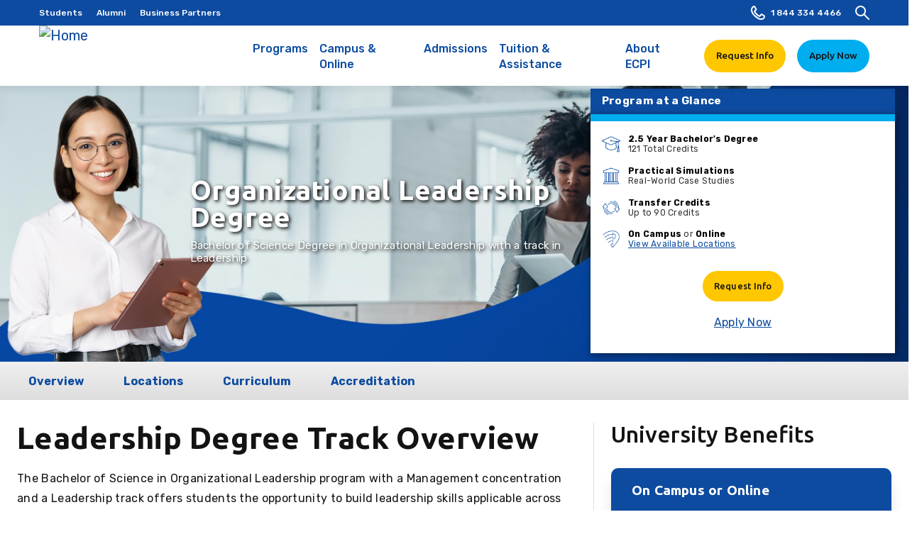

--- FILE ---
content_type: text/html; charset=UTF-8
request_url: https://www.ecpi.edu/programs/leadership-bachelor-degree?cmpid=WEBBLOG-ECPI
body_size: 31381
content:
<!DOCTYPE html>
<html  lang="en" dir="ltr" prefix="og: https://ogp.me/ns#">
  <head>
    <meta charset="utf-8" />
<meta name="description" content="Widely considered a pioneer in Leadership studies, Warren Bennis once said, “Leadership is the capacity to translate vision into reality.” The success of an organization relies heavily on great leaders who are able to establish a clear plan of action that an entire team can understand and execute." />
<link rel="canonical" href="https://www.ecpi.edu/programs/leadership-bachelor-degree" />
<meta name="Generator" content="Drupal 10 (https://www.drupal.org)" />
<meta name="MobileOptimized" content="width" />
<meta name="HandheldFriendly" content="true" />
<meta name="viewport" content="width=device-width,minimum-scale=1,user-scalable=no,initial-scale=1,shrink-to-fit=no" />
<meta http-equiv="x-ua-compatible" content="ie=edge" />
<link rel="icon" href="/sites/default/files/2022-03/favicon.ico" type="image/vnd.microsoft.icon" />

    <title>Leadership | ECPI University</title>
    <link rel="stylesheet" media="all" href="/modules/ecpi/ecpi_table_field/css/frontend.css?t96191" />
<link rel="stylesheet" media="all" href="/core/assets/vendor/jquery.ui/themes/base/core.css?t96191" />
<link rel="stylesheet" media="all" href="/core/assets/vendor/jquery.ui/themes/base/controlgroup.css?t96191" />
<link rel="stylesheet" media="all" href="/core/assets/vendor/jquery.ui/themes/base/checkboxradio.css?t96191" />
<link rel="stylesheet" media="all" href="/core/assets/vendor/jquery.ui/themes/base/resizable.css?t96191" />
<link rel="stylesheet" media="all" href="/core/assets/vendor/jquery.ui/themes/base/button.css?t96191" />
<link rel="stylesheet" media="all" href="/core/assets/vendor/jquery.ui/themes/base/dialog.css?t96191" />
<link rel="stylesheet" media="all" href="/core/misc/components/progress.module.css?t96191" />
<link rel="stylesheet" media="all" href="/core/misc/components/ajax-progress.module.css?t96191" />
<link rel="stylesheet" media="all" href="/core/modules/system/css/components/align.module.css?t96191" />
<link rel="stylesheet" media="all" href="/core/modules/system/css/components/fieldgroup.module.css?t96191" />
<link rel="stylesheet" media="all" href="/core/modules/system/css/components/container-inline.module.css?t96191" />
<link rel="stylesheet" media="all" href="/core/modules/system/css/components/clearfix.module.css?t96191" />
<link rel="stylesheet" media="all" href="/core/modules/system/css/components/details.module.css?t96191" />
<link rel="stylesheet" media="all" href="/core/modules/system/css/components/hidden.module.css?t96191" />
<link rel="stylesheet" media="all" href="/core/modules/system/css/components/item-list.module.css?t96191" />
<link rel="stylesheet" media="all" href="/core/modules/system/css/components/js.module.css?t96191" />
<link rel="stylesheet" media="all" href="/core/modules/system/css/components/nowrap.module.css?t96191" />
<link rel="stylesheet" media="all" href="/core/modules/system/css/components/position-container.module.css?t96191" />
<link rel="stylesheet" media="all" href="/core/modules/system/css/components/reset-appearance.module.css?t96191" />
<link rel="stylesheet" media="all" href="/core/modules/system/css/components/resize.module.css?t96191" />
<link rel="stylesheet" media="all" href="/core/modules/system/css/components/system-status-counter.css?t96191" />
<link rel="stylesheet" media="all" href="/core/modules/system/css/components/system-status-report-counters.css?t96191" />
<link rel="stylesheet" media="all" href="/core/modules/system/css/components/system-status-report-general-info.css?t96191" />
<link rel="stylesheet" media="all" href="/core/modules/system/css/components/tablesort.module.css?t96191" />
<link rel="stylesheet" media="all" href="/core/modules/ckeditor5/css/ckeditor5.dialog.fix.css?t96191" />
<link rel="stylesheet" media="all" href="/core/modules/views/css/views.module.css?t96191" />
<link rel="stylesheet" media="all" href="/core/assets/vendor/jquery.ui/themes/base/theme.css?t96191" />
<link rel="stylesheet" media="all" href="/modules/contrib/ckeditor_accordion/css/accordion.frontend.css?t96191" />
<link rel="stylesheet" media="all" href="/modules/ecpi/ecpi_blog/css/ecpi_blog.css?t96191" />
<link rel="stylesheet" media="all" href="/modules/contrib/paragraphs/css/paragraphs.unpublished.css?t96191" />
<link rel="stylesheet" media="all" href="/modules/contrib/tb_megamenu/dist/base.css?t96191" />
<link rel="stylesheet" media="all" href="/modules/contrib/tb_megamenu/dist/styles.css?t96191" />
<link rel="stylesheet" media="all" href="/themes/contrib/bootstrap_barrio/css/components/node.css?t96191" />
<link rel="stylesheet" media="all" href="/core/../themes/contrib/bootstrap_barrio/components/menu/menu.css?t96191" />
<link rel="stylesheet" media="all" href="/themes/custom/ecpi_university/css/style.css?t96191" />
<link rel="stylesheet" media="all" href="/themes/contrib/bootstrap_barrio/css/components/navigation.css?t96191" />
<link rel="stylesheet" media="all" href="/themes/contrib/bootstrap_barrio/css/components/slide-nav.css?t96191" />

    

      <!-- Google Tag Manager -->
      <script>(function(w,d,s,l,i){w[l]=w[l]||[];w[l].push({'gtm.start':
      new Date().getTime(),event:'gtm.js'});var f=d.getElementsByTagName(s)[0],
      j=d.createElement(s),dl=l!='dataLayer'?'&l='+l:'';j.async=true;j.src=
      'https://www.googletagmanager.com/gtm.js?id='+i+dl;f.parentNode.insertBefore(j,f);
      })(window,document,'script','dataLayer','GTM-NQMM');</script>
      <!-- End Google Tag Manager -->

      <!-- Hotjar Tracking Code for https://www.ecpi.edu/ -->
      <script>
          (function(h,o,t,j,a,r){
              h.hj=h.hj||function(){(h.hj.q=h.hj.q||[]).push(arguments)};
              h._hjSettings={hjid:5173707,hjsv:6};
              a=o.getElementsByTagName('head')[0];
              r=o.createElement('script');r.async=1;
              r.src=t+h._hjSettings.hjid+j+h._hjSettings.hjsv;
              a.appendChild(r);
          })(window,document,'https://static.hotjar.com/c/hotjar-','.js?sv=');
      </script>
      <!-- Start Humblytics Tracking Code -->
      <script async src="https://app.humblytics.com/hmbl.min.js?id=59788d9"></script>
      <!-- End Humblytics Tracking Code -->
  </head>
  <body class="layout-no-sidebars page-node-5199 path-node node--type-degree">
    <!-- Google Tag Manager (noscript) -->
    <noscript><iframe src="https://www.googletagmanager.com/ns.html?id=GTM-NQMM" height="0" width="0" style="display:none;visibility:hidden"></iframe></noscript>
    <!-- End Google Tag Manager (noscript) -->
    <a href="#main" class="skip-link">
           Skip to main content
    </a>
    
      <div class="dialog-off-canvas-main-canvas" data-off-canvas-main-canvas>
    

    
<header id="header" class="header" role="banner" aria-label="Site header">
        <div class="navbar-upper">
              <div class="navbar" id="navbar-top">
          <div class="container d-flex justify-content-between">
            
<div class="region region-top-header d-flex flex-wrap">
      <nav role="navigation" aria-labelledby="block-topnavmenu-menu" id="block-topnavmenu" class="block block-menu menu--top-nav-menu">
            
  <h2 class="visually-hidden" id="block-topnavmenu-menu">Top Nav Menu</h2>
  

        
        <ul class="nav">
                <li class="menu-item">
                <a href="/students" data-drupal-link-system-path="node/1160">Students</a>
              </li>
                <li class="menu-item">
                <a href="/alumni" data-drupal-link-system-path="node/2589">Alumni</a>
              </li>
                <li class="menu-item">
                <a href="/business-partners" data-drupal-link-system-path="node/5844">Business Partners</a>
              </li>
        </ul>
  


  </nav>
<div id="block-admissions" class="menu-hide block block-system block-system-menu-blockadmissions">
  
    
      <div class="content d-flex h-100">
              <div class="megamenu-admissions-information">
          <h3>Admissions</h3>
          <p><p>Our team is here to help you choose the right program for your life and your goals.</p></p>
                      <span><a href="/request-information" class="megamenu-third-col-viewmore link-readmore">Speak to Admissions</a></span>
                  </div>
            <div class="menu-admissions">
        
        <ul>
          <li class="menu-item">
                <a href="/admissions" class="nav-link nav-link--admissions" data-drupal-link-system-path="node/1130">Admissions</a>
                          <ul>
          <li class="menu-item">
                <a href="/how-to-apply" class="nav-link nav-link--how-to-apply" data-drupal-link-system-path="node/1156">How to Apply</a>
              </li>
          <li class="menu-item">
                <a href="/admissions/transfer-credits" class="nav-link nav-link--admissions-transfer-credits" data-drupal-link-system-path="node/6078">Transfer Credits</a>
              </li>
          <li class="menu-item">
                <a href="/prospective-students-and-parents" class="nav-link nav-link--prospective-students-and-parents" data-drupal-link-system-path="node/1161">Prospective Students &amp; Parents</a>
              </li>
          <li class="menu-item">
                <a href="/military" class="nav-link nav-link--military" data-drupal-link-system-path="node/974">Military Admissions</a>
              </li>
        </ul>
  
              </li>
        </ul>
  


      </div>
    </div>
  </div>
<div class="view view-degrees-mega-menu view-id-degrees_mega_menu view-display-id-block js-view-dom-id-b2ba9d60bfd19faaf228346c05c472b864f0c9da560ea974493c77a3d56779de">
  
    
      
      <div class="view-content row">
      
<div class="view-grouping view-grouping-technology top" data-level="0">
  <div class="view-grouping-header"><div class="degrees-college meganav-trigger"><a href="/college-of-technology" hreflang="en">Technology</a></div></div>
  <div class="view-grouping-content">
<div class="view-grouping view-grouping-information-technology sub" data-level="1">
  <div class="view-grouping-header"><div class="degrees-sub-program"><a href="/college-of-technology">Information Technology</a></div>
</div>
  <div class="view-grouping-content">  <h3 class="list-title"><div class="degrees-degree-type"><a href="/master-degrees" hreflang="en">Master’s</a></div> <div style="display:none;">title</div></h3>
<ul class="list-group">
      <li><div class="views-field views-field-field-degree-formal-title"><div class="field-content"><a href="/programs/cybersecurity-master-degree" hreflang="en">Master of Science in Cybersecurity</a></div></div></li>
  </ul>
  <h3 class="list-title"><div class="degrees-degree-type"><a href="/bachelor-degrees" hreflang="en">Bachelor&#039;s</a></div> <div style="display:none;">title</div></h3>
<ul class="list-group">
      <li><div class="views-field views-field-field-degree-formal-title"><div class="field-content"><a href="/programs/data-analytics-bachelor-degree" hreflang="en">AI/ML and Data Analytics</a></div></div></li>
      <li><div class="views-field views-field-field-degree-formal-title"><div class="field-content"><a href="/programs/bachelors-to-bachelors-cyber-network-security-degree-completion" hreflang="en">Accelerated Cyber and Information Security Technology</a></div></div></li>
      <li><div class="views-field views-field-field-degree-formal-title"><div class="field-content"><a href="/programs/cloud-computing-bachelor-degree" hreflang="en">Cloud Computing</a></div></div></li>
      <li><div class="views-field views-field-field-degree-formal-title"><div class="field-content"><a href="/programs/cyber-network-security-bachelor-degree" hreflang="en">Cyber and Information Security Technology</a></div></div></li>
      <li><div class="views-field views-field-field-degree-formal-title"><div class="field-content"><a href="/programs/cyber-security-bachelor-degree" hreflang="en">Cybersecurity</a></div></div></li>
      <li><div class="views-field views-field-field-degree-formal-title"><div class="field-content"><a href="/programs/digital-forensics-technology-bachelor-degree" hreflang="en">Digital Forensics Technology </a></div></div></li>
      <li><div class="views-field views-field-field-degree-formal-title"><div class="field-content"><a href="/programs/it-project-management-cybersecurity-bachelor-degree" hreflang="en">IT Project Management - Cybersecurity</a></div></div></li>
      <li><div class="views-field views-field-field-degree-formal-title"><div class="field-content"><a href="/programs/it-project-management-software-bachelor-degree" hreflang="en">IT Project Management - Software Development</a></div></div></li>
      <li><div class="views-field views-field-field-degree-formal-title"><div class="field-content"><a href="/programs/software-development-bachelor-degree" hreflang="en">Software Development</a></div></div></li>
      <li><div class="views-field views-field-field-degree-formal-title"><div class="field-content"><a href="/programs/ux-web-development-bachelor-degree" hreflang="en">UX and Web Development</a></div></div></li>
  </ul>
</div>
</div>

<div class="view-grouping view-grouping-engineering-technology sub" data-level="1">
  <div class="view-grouping-header"><div class="degrees-sub-program"><a href="/college-of-technology">Engineering Technology</a></div>
</div>
  <div class="view-grouping-content">  <h3 class="list-title"><div class="degrees-degree-type"><a href="/master-degrees" hreflang="en">Master’s</a></div> <div style="display:none;">title</div></h3>
<ul class="list-group">
      <li><div class="views-field views-field-field-degree-formal-title"><div class="field-content"><a href="/programs/systems-engineering-mechatronics-masters-degree" hreflang="en">Systems Engineering Master&#039;s - Mechatronics</a></div></div></li>
  </ul>
  <h3 class="list-title"><div class="degrees-degree-type"><a href="/bachelor-degrees" hreflang="en">Bachelor&#039;s</a></div> <div style="display:none;">title</div></h3>
<ul class="list-group">
      <li><div class="views-field views-field-field-degree-formal-title"><div class="field-content"><a href="/programs/electronic-systems-engineering-technology-bachelors-degree" hreflang="en">Electronic Systems Engineering Technology</a></div></div></li>
      <li><div class="views-field views-field-field-degree-formal-title"><div class="field-content"><a href="/programs/electronics-engineering-bachelor-degree" hreflang="en">Electronics Engineering Technology</a></div></div></li>
      <li><div class="views-field views-field-field-degree-formal-title"><div class="field-content"><a href="/programs/mechanical-engineering-technology-bachelor-degree" hreflang="en">Mechanical Engineering Technology</a></div></div></li>
      <li><div class="views-field views-field-field-degree-formal-title"><div class="field-content"><a href="/programs/eset-mechatronics-bachelor-degree" hreflang="en">Mechatronics (ESET)</a></div></div></li>
      <li><div class="views-field views-field-field-degree-formal-title"><div class="field-content"><a href="/programs/mechatronics-bachelor-degree" hreflang="en">Mechatronics</a></div></div></li>
  </ul>
  <h3 class="list-title"><div class="degrees-degree-type"><a href="/associate-degrees" hreflang="en">Associate’s</a></div> <div style="display:none;">title</div></h3>
<ul class="list-group">
      <li><div class="views-field views-field-field-degree-formal-title"><div class="field-content"><a href="/programs/computer-aided-drafting-design-associate-degree" hreflang="en">Computer-Aided Drafting and Design</a></div></div></li>
      <li><div class="views-field views-field-field-degree-formal-title"><div class="field-content"><a href="/programs/electronics-engineering-aas" hreflang="en">Electronics Engineering Technology</a></div></div></li>
      <li><div class="views-field views-field-field-degree-formal-title"><div class="field-content"><a href="/programs/mechanical-engineering-technology-associate-degree" hreflang="en">Mechanical Engineering Technology</a></div></div></li>
      <li><div class="views-field views-field-field-degree-formal-title"><div class="field-content"><a href="/programs/mechatronics-associate-degree" hreflang="en">Mechatronics</a></div></div></li>
  </ul>
</div>
</div>
</div>
</div>

<div class="view-grouping view-grouping-nursing top" data-level="0">
  <div class="view-grouping-header"><div class="degrees-college meganav-trigger"><a href="/college-of-nursing" hreflang="en">Nursing</a></div></div>
  <div class="view-grouping-content">
<div class="view-grouping view-grouping-nursing sub" data-level="1">
  <div class="view-grouping-header"><div class="degrees-sub-program"><a href="/college-of-nursing">Nursing</a></div>
</div>
  <div class="view-grouping-content">  <h3 class="list-title"><div class="degrees-degree-type"><a href="/master-degrees" hreflang="en">Master’s</a></div> <div style="display:none;">title</div></h3>
<ul class="list-group">
      <li><div class="views-field views-field-field-degree-formal-title"><div class="field-content"><a href="/programs/family-nurse-practioner-nursing-master-degree" hreflang="en">Family Nurse Practitioner (MSN)</a></div></div></li>
      <li><div class="views-field views-field-field-degree-formal-title"><div class="field-content"><a href="/programs/nursing-education-master-degree" hreflang="en">Nursing Education (MSN)</a></div></div></li>
  </ul>
  <h3 class="list-title"><div class="degrees-degree-type"><a href="/bachelor-degrees" hreflang="en">Bachelor&#039;s</a></div> <div style="display:none;">title</div></h3>
<ul class="list-group">
      <li><div class="views-field views-field-field-degree-formal-title"><div class="field-content"><a href="/programs/absn" hreflang="en">Bachelor to BSN Nursing Program (BS to BSN)</a></div></div></li>
      <li><div class="views-field views-field-field-degree-formal-title"><div class="field-content"><a href="/programs/bsn-degree-bachelor-of-science-nursing" hreflang="en">BSN Degree</a></div></div></li>
      <li><div class="views-field views-field-field-degree-formal-title"><div class="field-content"><a href="/programs/rn-to-bsn" hreflang="en">Bachelor of Science in Nursing (RN to BSN)</a></div></div></li>
  </ul>
  <h3 class="list-title"><div class="degrees-degree-type"><a href="/associate-degrees" hreflang="en">Associate’s</a></div> <div style="display:none;">title</div></h3>
<ul class="list-group">
      <li><div class="views-field views-field-field-degree-formal-title"><div class="field-content"><a href="/programs/adn-associate-degree-in-nursing" hreflang="en">Associates Degree in Nursing (ADN)</a></div></div></li>
  </ul>
  <h3 class="list-title"><div class="degrees-degree-type"><a href="/diploma" hreflang="en">Diploma</a></div> <div style="display:none;">title</div></h3>
<ul class="list-group">
      <li><div class="views-field views-field-field-degree-formal-title"><div class="field-content"><a href="/programs/lpn" hreflang="en">Practical Nursing (PN)</a></div></div></li>
  </ul>
</div>
</div>
</div>
</div>

<div class="view-grouping view-grouping-health-science top" data-level="0">
  <div class="view-grouping-header"><div class="degrees-college meganav-trigger"><a href="/college-of-health-science" hreflang="en">Health Science</a></div></div>
  <div class="view-grouping-content">
<div class="view-grouping view-grouping-health-sciences sub" data-level="1">
  <div class="view-grouping-header"><div class="degrees-sub-program"><a href="/college-of-health-science">Health Sciences</a></div>
</div>
  <div class="view-grouping-content">  <h3 class="list-title"><div class="degrees-degree-type"><a href="/master-degrees" hreflang="en">Master’s</a></div> <div style="display:none;">title</div></h3>
<ul class="list-group">
      <li><div class="views-field views-field-field-degree-formal-title"><div class="field-content"><a href="/programs/healthcare-administration-masters-degree" hreflang="en">Master&#039;s in Healthcare Administration</a></div></div></li>
  </ul>
  <h3 class="list-title"><div class="degrees-degree-type"><a href="/bachelor-degrees" hreflang="en">Bachelor&#039;s</a></div> <div style="display:none;">title</div></h3>
<ul class="list-group">
      <li><div class="views-field views-field-field-degree-formal-title"><div class="field-content"><a href="/programs/healthcare-administration-bachelor-degree" hreflang="en">Healthcare Administration</a></div></div></li>
  </ul>
  <h3 class="list-title"><div class="degrees-degree-type"><a href="/associate-degrees" hreflang="en">Associate’s</a></div> <div style="display:none;">title</div></h3>
<ul class="list-group">
      <li><div class="views-field views-field-field-degree-formal-title"><div class="field-content"><a href="/programs/dental-assistant-school-dental-assistant-associate-degree" hreflang="en">Dental Assistant</a></div></div></li>
      <li><div class="views-field views-field-field-degree-formal-title"><div class="field-content"><a href="/programs/medical-assistant-associate-degree" hreflang="en">Medical Assisting</a></div></div></li>
      <li><div class="views-field views-field-field-degree-formal-title"><div class="field-content"><a href="/programs/emergency-medical-services-paramedic-associates" hreflang="en">Paramedic (EMS)</a></div></div></li>
  </ul>
  <h3 class="list-title"><div class="degrees-degree-type"><a href="/diploma" hreflang="en">Diploma</a></div> <div style="display:none;">title</div></h3>
<ul class="list-group">
      <li><div class="views-field views-field-field-degree-formal-title"><div class="field-content"><a href="/programs/medical-assisting-diploma" hreflang="en">Medical Assisting</a></div></div></li>
  </ul>
</div>
</div>

<div class="view-grouping view-grouping-advanced-clinical sub" data-level="1">
  <div class="view-grouping-header"><div class="degrees-sub-program"><a href="/college-of-health-science">Advanced Clinical</a></div>
</div>
  <div class="view-grouping-content">  <h3 class="list-title"><div class="degrees-degree-type"><a href="/master-degrees" hreflang="en">Master’s</a></div> <div style="display:none;">title</div></h3>
<ul class="list-group">
      <li><div class="views-field views-field-field-degree-formal-title"><div class="field-content"><a href="/programs/master-science-physician-assistant" hreflang="en">Master of Science in Physician Assistant</a></div></div></li>
  </ul>
  <h3 class="list-title"><div class="degrees-degree-type"><a href="/bachelor-degrees" hreflang="en">Bachelor&#039;s</a></div> <div style="display:none;">title</div></h3>
<ul class="list-group">
      <li><div class="views-field views-field-field-degree-formal-title"><div class="field-content"><a href="/programs/radiologic-sciences-bachelor-degree" hreflang="en">Radiologic Sciences</a></div></div></li>
  </ul>
  <h3 class="list-title"><div class="degrees-degree-type"><a href="/associate-degrees" hreflang="en">Associate’s</a></div> <div style="display:none;">title</div></h3>
<ul class="list-group">
      <li><div class="views-field views-field-field-degree-formal-title"><div class="field-content"><a href="/programs/diagnostic-medical-sonography-associate-degree" hreflang="en">Diagnostic Medical Sonography</a></div></div></li>
      <li><div class="views-field views-field-field-degree-formal-title"><div class="field-content"><a href="/programs/Physical-Therapist-Assistant-Programs" hreflang="en">Physical Therapist Assistant</a></div></div></li>
      <li><div class="views-field views-field-field-degree-formal-title"><div class="field-content"><a href="/programs/radiography-associate-degree" hreflang="en">Radiography</a></div></div></li>
      <li><div class="views-field views-field-field-degree-formal-title"><div class="field-content"><a href="/programs/surgical-technology-associate-degree-surgical-tech-program" hreflang="en">Surgical Technology</a></div></div></li>
  </ul>
</div>
</div>
</div>
</div>

<div class="view-grouping view-grouping-business-amp-criminal-justice top" data-level="0">
  <div class="view-grouping-header"><div class="degrees-college meganav-trigger"><a href="/college-of-business-criminal-justice" hreflang="en">Business &amp; Criminal Justice</a></div></div>
  <div class="view-grouping-content">
<div class="view-grouping view-grouping-business-administration sub" data-level="1">
  <div class="view-grouping-header"><div class="degrees-sub-program"><a href="/college-of-business-criminal-justice">Business Administration</a></div>
</div>
  <div class="view-grouping-content">  <h3 class="list-title"><div class="degrees-degree-type"><a href="/master-degrees" hreflang="en">Master’s</a></div> <div style="display:none;">title</div></h3>
<ul class="list-group">
      <li><div class="views-field views-field-field-degree-formal-title"><div class="field-content"><a href="/programs/business-administration-master-degree" hreflang="en">Master of Business Administration (MBA)</a></div></div></li>
  </ul>
  <h3 class="list-title"><div class="degrees-degree-type"><a href="/bachelor-degrees" hreflang="en">Bachelor&#039;s</a></div> <div style="display:none;">title</div></h3>
<ul class="list-group">
      <li><div class="views-field views-field-field-degree-formal-title"><div class="field-content"><a href="/programs/accounting-bachelor-degree" hreflang="en">Accounting</a></div></div></li>
      <li><div class="views-field views-field-field-degree-formal-title"><div class="field-content"><a href="/programs/business-analytics-bachelor-degree" hreflang="en">Business Analytics</a></div></div></li>
      <li><div class="views-field views-field-field-degree-formal-title"><div class="field-content"><a href="/programs/business-administration-bachelor-degree" hreflang="en">Business Management</a></div></div></li>
      <li><div class="views-field views-field-field-degree-formal-title"><div class="field-content"><a href="/programs/general-management-bachelor" hreflang="en">General Management</a></div></div></li>
      <li><div class="views-field views-field-field-degree-formal-title"><div class="field-content"><a href="/programs/hospitality-management-bachelor-degree" hreflang="en">Hospitality Management </a></div></div></li>
      <li><div class="views-field views-field-field-degree-formal-title"><div class="field-content"><a href="/programs/it-management-bachelor-degree" hreflang="en">IT Management</a></div></div></li>
      <li><div class="views-field views-field-field-degree-formal-title"><div class="field-content"><a href="/programs/bsba-logistics-supply-chain-management-bachelor-degree" hreflang="en">Operations, Logistics, and Supply Chain Management</a></div></div></li>
  </ul>
</div>
</div>

<div class="view-grouping view-grouping-business-management sub" data-level="1">
  <div class="view-grouping-header"><div class="degrees-sub-program"><a href="/college-of-business-criminal-justice">Business Management</a></div>
</div>
  <div class="view-grouping-content">  <h3 class="list-title"><div class="degrees-degree-type"><a href="/master-degrees" hreflang="en">Master’s</a></div> <div style="display:none;">title</div></h3>
<ul class="list-group">
      <li><div class="views-field views-field-field-degree-formal-title"><div class="field-content"><a href="/programs/management-human-resource-management-masters-degree" hreflang="en">Management Master&#039;s - Human Resources Management</a></div></div></li>
      <li><div class="views-field views-field-field-degree-formal-title"><div class="field-content"><a href="/programs/management-organizational-leadership-masters-degree" hreflang="en">Management Master&#039;s - Organizational Leadership</a></div></div></li>
  </ul>
</div>
</div>

<div class="view-grouping view-grouping-organizational-leadership sub" data-level="1">
  <div class="view-grouping-header"><div class="degrees-sub-program"><a href="/college-of-business-criminal-justice">Organizational Leadership</a></div>
</div>
  <div class="view-grouping-content">  <h3 class="list-title"><div class="degrees-degree-type"><a href="/bachelor-degrees" hreflang="en">Bachelor&#039;s</a></div> <div style="display:none;">title</div></h3>
<ul class="list-group">
      <li><div class="views-field views-field-field-degree-formal-title"><div class="field-content"><a href="/programs/human-resource-management-bachelor-degree" hreflang="en">Human Resources Management </a></div></div></li>
      <li><div class="views-field views-field-field-degree-formal-title"><div class="field-content"><a href="/programs/leadership-bachelor-degree" hreflang="en">Leadership</a></div></div></li>
      <li><div class="views-field views-field-field-degree-formal-title"><div class="field-content"><a href="/programs/project-management-bachelor-degree" hreflang="en">Project Management</a></div></div></li>
  </ul>
</div>
</div>

<div class="view-grouping view-grouping-criminal-justice sub" data-level="1">
  <div class="view-grouping-header"><div class="degrees-sub-program"><a href="/college-of-business-criminal-justice">Criminal Justice</a></div>
</div>
  <div class="view-grouping-content">  <h3 class="list-title"><div class="degrees-degree-type"><a href="/bachelor-degrees" hreflang="en">Bachelor&#039;s</a></div> <div style="display:none;">title</div></h3>
<ul class="list-group">
      <li><div class="views-field views-field-field-degree-formal-title"><div class="field-content"><a href="/programs/crime-and-intelligence-analysis-bachelor" hreflang="en">Crime and Intelligence Analysis</a></div></div></li>
      <li><div class="views-field views-field-field-degree-formal-title"><div class="field-content"><a href="/programs/criminal-justice-degree" hreflang="en">Criminal Justice</a></div></div></li>
      <li><div class="views-field views-field-field-degree-formal-title"><div class="field-content"><a href="/programs/digital-forensics-bachelor-degree" hreflang="en">Digital Forensics</a></div></div></li>
      <li><div class="views-field views-field-field-degree-formal-title"><div class="field-content"><a href="/programs/homeland-security-bachelor-degree" hreflang="en">Homeland Security</a></div></div></li>
  </ul>
</div>
</div>
</div>
</div>

<div class="view-grouping view-grouping-culinary-arts top" data-level="0">
  <div class="view-grouping-header"><div class="degrees-college meganav-trigger"><a href="/college-of-culinary-arts" hreflang="en">Culinary Arts</a></div></div>
  <div class="view-grouping-content">
<div class="view-grouping view-grouping-culinary-arts sub" data-level="1">
  <div class="view-grouping-header"><div class="degrees-sub-program"><a href="/college-of-culinary-arts">Culinary Arts</a></div>
</div>
  <div class="view-grouping-content">  <h3 class="list-title"><div class="degrees-degree-type"><a href="/bachelor-degrees" hreflang="en">Bachelor&#039;s</a></div> <div style="display:none;">title</div></h3>
<ul class="list-group">
      <li><div class="views-field views-field-field-degree-formal-title"><div class="field-content"><a href="/programs/food-service-management-bachelor-degree" hreflang="en">Food Service Management</a></div></div></li>
  </ul>
  <h3 class="list-title"><div class="degrees-degree-type"><a href="/associate-degrees" hreflang="en">Associate’s</a></div> <div style="display:none;">title</div></h3>
<ul class="list-group">
      <li><div class="views-field views-field-field-degree-formal-title"><div class="field-content"><a href="/programs/baking-and-pastry-arts-associate-degree" hreflang="en">Baking and Pastry Arts</a></div></div></li>
      <li><div class="views-field views-field-field-degree-formal-title"><div class="field-content"><a href="/programs/culinary-arts-associate-degree" hreflang="en">Culinary Arts </a></div></div></li>
      <li><div class="views-field views-field-field-degree-formal-title"><div class="field-content"><a href="/programs/culinary-nutrition-associate-degree" hreflang="en">Culinary Nutrition </a></div></div></li>
  </ul>
  <h3 class="list-title"><div class="degrees-degree-type"><a href="/diploma" hreflang="en">Diploma</a></div> <div style="display:none;">title</div></h3>
<ul class="list-group">
      <li><div class="views-field views-field-field-degree-formal-title"><div class="field-content"><a href="/programs/baking-and-pastry-arts-diploma" hreflang="en">Baking and Pastry Arts</a></div></div></li>
      <li><div class="views-field views-field-field-degree-formal-title"><div class="field-content"><a href="/college-of-culinary-arts/programs/culinary-arts-diploma" hreflang="en">Culinary Arts</a></div></div></li>
  </ul>
</div>
</div>
</div>
</div>

<div class="view-grouping view-grouping-online top" data-level="0">
  <div class="view-grouping-header"><div class="degrees-college meganav-trigger"><a href="/node/26" hreflang="en">Online</a></div></div>
  <div class="view-grouping-content">
<div class="view-grouping view-grouping-information-technology sub" data-level="1">
  <div class="view-grouping-header"><div class="degrees-sub-program"><a href="/college-of-technology">Information Technology</a></div>
</div>
  <div class="view-grouping-content">  <h3 class="list-title"><div class="degrees-degree-type"><a href="/master-degrees" hreflang="en">Master’s</a></div> <div style="display:none;">title</div></h3>
<ul class="list-group">
      <li><div class="views-field views-field-field-degree-formal-title"><div class="field-content"><a href="/online/programs/cybersecurity-master-degree" hreflang="en"> Master of Science in Cybersecurity</a></div></div></li>
  </ul>
  <h3 class="list-title"><div class="degrees-degree-type"><a href="/bachelor-degrees" hreflang="en">Bachelor&#039;s</a></div> <div style="display:none;">title</div></h3>
<ul class="list-group">
      <li><div class="views-field views-field-field-degree-formal-title"><div class="field-content"><a href="/online/programs/cloud-computing-bachelor-degree" hreflang="en"> Cloud Computing</a></div></div></li>
      <li><div class="views-field views-field-field-degree-formal-title"><div class="field-content"><a href="/online/programs/cyber-and-network-security-bachelor-degree" hreflang="en"> Cyber and Information Security Technology</a></div></div></li>
      <li><div class="views-field views-field-field-degree-formal-title"><div class="field-content"><a href="/online/programs/cybersecurity-bachelor-degree" hreflang="en"> Cybersecurity</a></div></div></li>
      <li><div class="views-field views-field-field-degree-formal-title"><div class="field-content"><a href="/online/programs/data-analytics-bachelor-degree" hreflang="en"> Data Analytics</a></div></div></li>
      <li><div class="views-field views-field-field-degree-formal-title"><div class="field-content"><a href="/online/programs/digital-forensics-technology-bachelor-degree" hreflang="en">Digital Forensics Technology  </a></div></div></li>
      <li><div class="views-field views-field-field-degree-formal-title"><div class="field-content"><a href="/online/programs/it-project-management-cybersecurity-bachelor-degree" hreflang="en">IT Project Management - Cybersecurity</a></div></div></li>
      <li><div class="views-field views-field-field-degree-formal-title"><div class="field-content"><a href="/online/programs/it-project-management-software-bachelor-degree" hreflang="en">IT Project Management - Software Development</a></div></div></li>
      <li><div class="views-field views-field-field-degree-formal-title"><div class="field-content"><a href="/online/programs/software-development-bachelor-degree" hreflang="en">Software Development</a></div></div></li>
      <li><div class="views-field views-field-field-degree-formal-title"><div class="field-content"><a href="/online/programs/web-design-development-bachelor-degree" hreflang="en">UX and Web Development</a></div></div></li>
  </ul>
</div>
</div>

<div class="view-grouping view-grouping-engineering-technology sub" data-level="1">
  <div class="view-grouping-header"><div class="degrees-sub-program"><a href="/college-of-technology">Engineering Technology</a></div>
</div>
  <div class="view-grouping-content">  <h3 class="list-title"><div class="degrees-degree-type"><a href="/master-degrees" hreflang="en">Master’s</a></div> <div style="display:none;">title</div></h3>
<ul class="list-group">
      <li><div class="views-field views-field-field-degree-formal-title"><div class="field-content"><a href="/online/programs/systems-engineering-mechatronics-masters-degree" hreflang="en"> Systems Engineering Master&#039;s - Mechatronics </a></div></div></li>
  </ul>
  <h3 class="list-title"><div class="degrees-degree-type"><a href="/bachelor-degrees" hreflang="en">Bachelor&#039;s</a></div> <div style="display:none;">title</div></h3>
<ul class="list-group">
      <li><div class="views-field views-field-field-degree-formal-title"><div class="field-content"><a href="/online/programs/electronic-systems-engineering-technology-bachelors-degree" hreflang="en"> Electronic Systems Engineering Technology</a></div></div></li>
      <li><div class="views-field views-field-field-degree-formal-title"><div class="field-content"><a href="/online/programs/mechanical-engineering-technology-bachelor-degree" hreflang="en"> Mechanical Engineering Technology</a></div></div></li>
      <li><div class="views-field views-field-field-degree-formal-title"><div class="field-content"><a href="/online/programs/eset-mechatronics-bachelor-degree" hreflang="en"> Mechatronics (ESET)</a></div></div></li>
  </ul>
  <h3 class="list-title"><div class="degrees-degree-type"><a href="/associate-degrees" hreflang="en">Associate’s</a></div> <div style="display:none;">title</div></h3>
<ul class="list-group">
      <li><div class="views-field views-field-field-degree-formal-title"><div class="field-content"><a href="/online/programs/electronic-engineering-technology-associates-degree" hreflang="en">  Electronic Engineering Technology</a></div></div></li>
      <li><div class="views-field views-field-field-degree-formal-title"><div class="field-content"><a href="/online/programs/mechanical-engineering-technology-associate-degree" hreflang="en"> Mechanical Engineering Technology</a></div></div></li>
      <li><div class="views-field views-field-field-degree-formal-title"><div class="field-content"><a href="/online/programs/mechatronics-associate-degree" hreflang="en">Mechatronics</a></div></div></li>
  </ul>
</div>
</div>

<div class="view-grouping view-grouping-nursing sub" data-level="1">
  <div class="view-grouping-header"><div class="degrees-sub-program"><a href="/college-of-nursing">Nursing</a></div>
</div>
  <div class="view-grouping-content">  <h3 class="list-title"><div class="degrees-degree-type"><a href="/master-degrees" hreflang="en">Master’s</a></div> <div style="display:none;">title</div></h3>
<ul class="list-group">
      <li><div class="views-field views-field-field-degree-formal-title"><div class="field-content"><a href="/online/programs/nursing-master-degree" hreflang="en">Family Nurse Practitioner (MSN)</a></div></div></li>
      <li><div class="views-field views-field-field-degree-formal-title"><div class="field-content"><a href="/online/programs/nursing-education-master-degree" hreflang="en">Nursing Education (MSN)</a></div></div></li>
  </ul>
  <h3 class="list-title"><div class="degrees-degree-type"><a href="/bachelor-degrees" hreflang="en">Bachelor&#039;s</a></div> <div style="display:none;">title</div></h3>
<ul class="list-group">
      <li><div class="views-field views-field-field-degree-formal-title"><div class="field-content"><a href="/online/programs/rn-bsn-program" hreflang="en"> RN to BSN Program</a></div></div></li>
  </ul>
</div>
</div>

<div class="view-grouping view-grouping-health-sciences sub" data-level="1">
  <div class="view-grouping-header"><div class="degrees-sub-program"><a href="/college-of-health-science">Health Sciences</a></div>
</div>
  <div class="view-grouping-content">  <h3 class="list-title"><div class="degrees-degree-type"><a href="/master-degrees" hreflang="en">Master’s</a></div> <div style="display:none;">title</div></h3>
<ul class="list-group">
      <li><div class="views-field views-field-field-degree-formal-title"><div class="field-content"><a href="/online/healthcare-administration-masters-degree" hreflang="en">Master&#039;s in Healthcare Administration</a></div></div></li>
  </ul>
  <h3 class="list-title"><div class="degrees-degree-type"><a href="/bachelor-degrees" hreflang="en">Bachelor&#039;s</a></div> <div style="display:none;">title</div></h3>
<ul class="list-group">
      <li><div class="views-field views-field-field-degree-formal-title"><div class="field-content"><a href="/online/programs/healthcare-administration-bachelor-degree" hreflang="en"> Healthcare Administration</a></div></div></li>
  </ul>
</div>
</div>

<div class="view-grouping view-grouping-advanced-clinical sub" data-level="1">
  <div class="view-grouping-header"><div class="degrees-sub-program"><a href="/college-of-health-science">Advanced Clinical</a></div>
</div>
  <div class="view-grouping-content">  <h3 class="list-title"><div class="degrees-degree-type"><a href="/bachelor-degrees" hreflang="en">Bachelor&#039;s</a></div> <div style="display:none;">title</div></h3>
<ul class="list-group">
      <li><div class="views-field views-field-field-degree-formal-title"><div class="field-content"><a href="/online/programs/radiologic-sciences-bachelor-degree" hreflang="en"> Radiologic Sciences</a></div></div></li>
  </ul>
</div>
</div>

<div class="view-grouping view-grouping-business-administration sub" data-level="1">
  <div class="view-grouping-header"><div class="degrees-sub-program"><a href="/college-of-business-criminal-justice">Business Administration</a></div>
</div>
  <div class="view-grouping-content">  <h3 class="list-title"><div class="degrees-degree-type"><a href="/master-degrees" hreflang="en">Master’s</a></div> <div style="display:none;">title</div></h3>
<ul class="list-group">
      <li><div class="views-field views-field-field-degree-formal-title"><div class="field-content"><a href="/online/programs/business-administration-master-degree" hreflang="en">Master of Business Administration</a></div></div></li>
  </ul>
  <h3 class="list-title"><div class="degrees-degree-type"><a href="/bachelor-degrees" hreflang="en">Bachelor&#039;s</a></div> <div style="display:none;">title</div></h3>
<ul class="list-group">
      <li><div class="views-field views-field-field-degree-formal-title"><div class="field-content"><a href="/online/programs/accounting-bachelor-degree" hreflang="en"> Accounting</a></div></div></li>
      <li><div class="views-field views-field-field-degree-formal-title"><div class="field-content"><a href="/online/programs/business-analytics-bachelor-degree" hreflang="en"> Business Analytics</a></div></div></li>
      <li><div class="views-field views-field-field-degree-formal-title"><div class="field-content"><a href="/online/programs/business-administration-bachelor-degree" hreflang="en"> Business Management</a></div></div></li>
      <li><div class="views-field views-field-field-degree-formal-title"><div class="field-content"><a href="/online/programs/hospitality-management-bachelor-degree" hreflang="en"> Hospitality Management</a></div></div></li>
      <li><div class="views-field views-field-field-degree-formal-title"><div class="field-content"><a href="/online/programs/it-management-bachelor-degree" hreflang="en"> IT Management</a></div></div></li>
      <li><div class="views-field views-field-field-degree-formal-title"><div class="field-content"><a href="/online/programs/logistics-supply-chain-management-bachelor-degree" hreflang="en"> Operations, Logistics, and Supply Chain Management </a></div></div></li>
  </ul>
</div>
</div>

<div class="view-grouping view-grouping-business-management sub" data-level="1">
  <div class="view-grouping-header"><div class="degrees-sub-program"><a href="/college-of-business-criminal-justice">Business Management</a></div>
</div>
  <div class="view-grouping-content">  <h3 class="list-title"><div class="degrees-degree-type"><a href="/master-degrees" hreflang="en">Master’s</a></div> <div style="display:none;">title</div></h3>
<ul class="list-group">
      <li><div class="views-field views-field-field-degree-formal-title"><div class="field-content"><a href="/online/programs/management-human-resource-management-masters-degree" hreflang="en"> Management Master&#039;s - Human Resources Management</a></div></div></li>
      <li><div class="views-field views-field-field-degree-formal-title"><div class="field-content"><a href="/online/programs/management-organizational-leadership-masters-degree" hreflang="en"> Management Master&#039;s - Organizational Leadership</a></div></div></li>
  </ul>
</div>
</div>

<div class="view-grouping view-grouping-organizational-leadership sub" data-level="1">
  <div class="view-grouping-header"><div class="degrees-sub-program"><a href="/college-of-business-criminal-justice">Organizational Leadership</a></div>
</div>
  <div class="view-grouping-content">  <h3 class="list-title"><div class="degrees-degree-type"><a href="/bachelor-degrees" hreflang="en">Bachelor&#039;s</a></div> <div style="display:none;">title</div></h3>
<ul class="list-group">
      <li><div class="views-field views-field-field-degree-formal-title"><div class="field-content"><a href="/online/programs/human-resource-management-bachelor-degree" hreflang="en"> Human Resources Management </a></div></div></li>
      <li><div class="views-field views-field-field-degree-formal-title"><div class="field-content"><a href="/online/programs/leadership-bachelor-degree" hreflang="en"> Leadership</a></div></div></li>
      <li><div class="views-field views-field-field-degree-formal-title"><div class="field-content"><a href="/online/programs/bs-logistics-supply-chain-management-bachelor-degree" hreflang="en">  Operations, Logistics, and Supply Chain Management </a></div></div></li>
      <li><div class="views-field views-field-field-degree-formal-title"><div class="field-content"><a href="/online/programs/project-management-bachelor-degree" hreflang="en"> Project Management</a></div></div></li>
  </ul>
</div>
</div>

<div class="view-grouping view-grouping-criminal-justice sub" data-level="1">
  <div class="view-grouping-header"><div class="degrees-sub-program"><a href="/college-of-business-criminal-justice">Criminal Justice</a></div>
</div>
  <div class="view-grouping-content">  <h3 class="list-title"><div class="degrees-degree-type"><a href="/bachelor-degrees" hreflang="en">Bachelor&#039;s</a></div> <div style="display:none;">title</div></h3>
<ul class="list-group">
      <li><div class="views-field views-field-field-degree-formal-title"><div class="field-content"><a href="/online/programs/crime-and-intelligence-analysis-bachelor-degree" hreflang="en"> Crime and Intelligence Analysis</a></div></div></li>
      <li><div class="views-field views-field-field-degree-formal-title"><div class="field-content"><a href="/online/programs/criminal-justice-bachelor-degree" hreflang="en"> Criminal Justice</a></div></div></li>
      <li><div class="views-field views-field-field-degree-formal-title"><div class="field-content"><a href="/online/programs/digital-forensics-bachelor-degree" hreflang="en">Digital Forensics</a></div></div></li>
      <li><div class="views-field views-field-field-degree-formal-title"><div class="field-content"><a href="/online/programs/homeland-security-bachelor-degree" hreflang="en">Homeland Security  </a></div></div></li>
  </ul>
</div>
</div>
</div>
</div>

    </div>
  
          </div>


<div class="views-element-container menu-hide block block-views block-views-blocklocations-mega-menu-block" id="block-views-block-locations-mega-menu-block">
  
    
      <div class="content d-flex">
              <div class="megamenu-campus-information">
          <p><div class="campusDropWrap"><div><a href="/online" title="Learn More About Online"><img src="/sites/default/files/2022-03/wifiicon_0.png" alt=""><br><span>Learn About Online</span></a></div></div><div class="campusDropWrap"><div><a href="/locations" title="View All Campus Locations"><img src="/sites/default/files/2022-03/mapping.png" alt=""><br><span>View Our Campus Locations</span></a></div></div><style type="text/css">.tb-megamenu .dropdown-menu .campusDropWrap { padding: 0; text-align:center; }
    .tb-megamenu .dropdown-menu .campusDropWrap span { padding: 0.5em 0 1em 0; white-space: pre-wrap; font-size: 1em; text-align: center; line-height: 1.5em; font-weight: bold; }
    .tb-megamenu .dropdown-menu .campusDropWrap img { width:40%; }
</style></p>
                  </div>
                  <div class="megamenu-campus-information-tiles">
                      <div class="megamenu-campus-information-tile emphasis-primary">
              <img class="megamenu-tile-icon" src="/sites/default/files/2022-03/mapping.png" alt="">
                                <span class="megamenu-tile-cta">
                    <a href="/locations" class="link-readmore">View All Locations</a>
                  </span>
                          </div>
                      <div class="megamenu-campus-information-tile emphasis-secondary">
              <img class="megamenu-tile-icon" src="/sites/default/files/2022-03/wifiicon_0.png" alt="">
                                <span class="megamenu-tile-cta">
                    <a href="/online" class="link-readmore">Online+</a>
                  </span>
                          </div>
                    </div>
                    <div class="view view-locations-mega-menu view-id-locations_mega_menu view-display-id-block js-view-dom-id-34961e825aea993e0c8fc4996125e832555ce9e7c48b1f82da925c88ac17ea85">
  
    
      
      <div class="view-content row">
      
<div class="view-grouping view-grouping-online top" data-level="0">
  <div class="view-grouping-header"><div class="location-state meganav-trigger"><a href="/state-name/online" hreflang="en">Online</a></div></div>
  <div class="view-grouping-content">  <h3 class="list-title"><div class="empty-region"></div> <div style="display:none;">title</div></h3>
<ul class="list-group">
      <li><div class="views-field views-field-field-menu-link-title"><div class="field-content"><a href="/locations/online" hreflang="en">Online</a></div></div></li>
  </ul>
</div>
</div>

<div class="view-grouping view-grouping-virginia top" data-level="0">
  <div class="view-grouping-header"><div class="location-state meganav-trigger"><a href="/state-name/virginia" hreflang="en">Virginia</a></div></div>
  <div class="view-grouping-content">  <h3 class="list-title"><div class="empty-region"></div> <div style="display:none;">title</div></h3>
<ul class="list-group">
      <li><div class="views-field views-field-field-menu-link-title"><div class="field-content"><a href="/locations/virginia-beach-va" hreflang="en">Virginia Beach</a></div></div></li>
      <li><div class="views-field views-field-field-menu-link-title"><div class="field-content"><a href="/locations/newport-news-va" hreflang="en">Newport News</a></div></div></li>
      <li><div class="views-field views-field-field-menu-link-title"><div class="field-content"><a href="/locations/northern-virginia-va" hreflang="en">Northern Virginia</a></div></div></li>
      <li><div class="views-field views-field-field-menu-link-title"><div class="field-content"><a href="/locations/richmond-va" hreflang="en">Richmond</a></div></div></li>
      <li><div class="views-field views-field-field-menu-link-title"><div class="field-content"><a href="/locations/roanoke-va" hreflang="en">Roanoke</a></div></div></li>
  </ul>
</div>
</div>

<div class="view-grouping view-grouping-north-carolina top" data-level="0">
  <div class="view-grouping-header"><div class="location-state meganav-trigger"><a href="/state-name/north-carolina" hreflang="en">North Carolina</a></div></div>
  <div class="view-grouping-content">  <h3 class="list-title"><div class="empty-region"></div> <div style="display:none;">title</div></h3>
<ul class="list-group">
      <li><div class="views-field views-field-field-menu-link-title"><div class="field-content"><a href="/locations/charlotte-nc" hreflang="en">Charlotte</a></div></div></li>
      <li><div class="views-field views-field-field-menu-link-title"><div class="field-content"><a href="/locations/greensboro-nc" hreflang="en">Greensboro</a></div></div></li>
      <li><div class="views-field views-field-field-menu-link-title"><div class="field-content"><a href="/locations/raleigh-nc" hreflang="en">Raleigh</a></div></div></li>
  </ul>
</div>
</div>

<div class="view-grouping view-grouping-south-carolina top" data-level="0">
  <div class="view-grouping-header"><div class="location-state meganav-trigger"><a href="/state-name/south-carolina" hreflang="en">South Carolina</a></div></div>
  <div class="view-grouping-content">  <h3 class="list-title"><div class="empty-region"></div> <div style="display:none;">title</div></h3>
<ul class="list-group">
      <li><div class="views-field views-field-field-menu-link-title"><div class="field-content"><a href="/locations/greenville-sc" hreflang="en">Greenville</a></div></div></li>
      <li><div class="views-field views-field-field-menu-link-title"><div class="field-content"><a href="/locations/columbia-sc" hreflang="en">Columbia</a></div></div></li>
      <li><div class="views-field views-field-field-menu-link-title"><div class="field-content"><a href="/locations/charleston-sc" hreflang="en">Charleston</a></div></div></li>
  </ul>
</div>
</div>

<div class="view-grouping view-grouping-florida top" data-level="0">
  <div class="view-grouping-header"><div class="location-state meganav-trigger"><a href="/state-name/florida" hreflang="en">Florida</a></div></div>
  <div class="view-grouping-content">  <h3 class="list-title"><div class="empty-region"></div> <div style="display:none;">title</div></h3>
<ul class="list-group">
      <li><div class="views-field views-field-field-menu-link-title"><div class="field-content"><a href="/locations/orlando-lake-mary-fl" hreflang="en">Orlando Lake Mary</a></div></div></li>
  </ul>
</div>
</div>

<div class="view-grouping view-grouping-texas top" data-level="0">
  <div class="view-grouping-header"><div class="location-state meganav-trigger"><a href="/state-name/texas" hreflang="en">Texas</a></div></div>
  <div class="view-grouping-content">  <h3 class="list-title"><div class="empty-region"></div> <div style="display:none;">title</div></h3>
<ul class="list-group">
      <li><div class="views-field views-field-field-menu-link-title"><div class="field-content"><a href="/locations/san-antonio-tx" hreflang="en">San Antonio</a></div></div></li>
  </ul>
</div>
</div>

    </div>
  
          </div>


    </div>
  </div>
<div id="block-about" class="menu-hide block block-system block-system-menu-blockabout">
  
    
      <div class="content d-flex h-100">
              <div class="megamenu-admissions-information">
          <h3>About ECPI University</h3>
          <p><p>Founded in 1966, ECPI University promotes a student-centered learning environment as well as personal and professional development through education.</p></p>
                  </div>
            <div class="menu-about">
        
        <ul>
          <li class="menu-item">
                <a href="" class="about-selector nav-link nav-link-">About Our University</a>
                          <ul>
          <li class="menu-item">
                <a href="/admissions/why-ecpi" class="nav-link nav-link--admissions-why-ecpi" data-drupal-link-system-path="node/1129"> Why Choose ECPI</a>
              </li>
          <li class="menu-item">
                <a href="/history" class="nav-link nav-link--history" data-drupal-link-system-path="node/1009">History</a>
              </li>
          <li class="menu-item">
                <a href="/mission-and-values" class="nav-link nav-link--mission-and-values" data-drupal-link-system-path="node/1008">Mission &amp; Values</a>
              </li>
          <li class="menu-item">
                <a href="/presidents-message" class="nav-link nav-link--presidents-message" data-drupal-link-system-path="node/1010">Message from the President</a>
              </li>
          <li class="menu-item">
                <a href="/ai-in-education" class="nav-link nav-link--ai-in-education" data-drupal-link-system-path="node/6438">AI in Education</a>
              </li>
        </ul>
  
              </li>
          <li class="menu-item">
                <a href="" class="about-selector nav-link nav-link-">University Information</a>
                          <ul>
          <li class="menu-item">
                <a href="/accreditation" class="nav-link nav-link--accreditation" data-drupal-link-system-path="node/1011"> Accreditation</a>
              </li>
          <li class="menu-item">
                <a href="https://catalog.ecpi.edu/master-calendar#five-week-terms" class="nav-link nav-link-https--catalogecpiedu-master-calendarfive-week-terms">Academic Calendar</a>
              </li>
          <li class="menu-item">
                <a href="https://catalog.ecpi.edu/" class="nav-link nav-link-https--catalogecpiedu-">Course Catalog</a>
              </li>
          <li class="menu-item">
                <a href="/career-services" class="nav-link nav-link--career-services" data-drupal-link-system-path="node/1064">Career Services</a>
              </li>
        </ul>
  
              </li>
        </ul>
  


      </div>
    </div>
  </div>
<div class="views-element-container menu-hide block block-views block-views-blockdegree-type-mega-menu-block-1" id="block-views-block-degree-type-mega-menu-block-1">
  
    
      <div class="content">
      <div class="view view-degree-type-mega-menu view-id-degree_type_mega_menu view-display-id-block_1 js-view-dom-id-df59e61cd5e3d439d96c52f46d6afcd86b88f700723ebcc482b4790b1768666a">
  
    
      
      <div class="view-content row">
      <ul>
      <li><div class="views-field views-field-name"><span class="field-content"><a href="/master-degrees" hreflang="en">Master’s</a></span></div></li>
      <li><div class="views-field views-field-name"><span class="field-content"><a href="/bachelor-degrees" hreflang="en">Bachelor&#039;s</a></span></div></li>
      <li><div class="views-field views-field-name"><span class="field-content"><a href="/associate-degrees" hreflang="en">Associate’s</a></span></div></li>
      <li><div class="views-field views-field-name"><span class="field-content"><a href="/diploma" hreflang="en">Diploma</a></span></div></li>
  </ul>

    </div>
  
          </div>


    </div>
  </div>
<div id="block-programs" class="menu-hide block block-system block-system-menu-blockprograms">
  
    
      <div class="content d-flex h-100">
              <div class="megamenu-admissions-information">
          <h3>Programs</h3>
          <p><p>Find the right degree program for you.</p>
</p>
                      <span><a href="/programs" class="megamenu-third-col-viewmore link-readmore">View All Programs</a></span>
                  </div>
            <div class="menu-programs">
        
        <ul>
          <li class="menu-item">
                <a href="" class="group-program-selector nav-link nav-link-">Program Selectors</a>
                          <ul>
          <li class="menu-item">
                <a href="" class="college-selector nav-link nav-link-">By College</a>
              </li>
          <li class="menu-item">
                <a href="" class="technology-program-group program-group nav-link technology-program-groupprogram-group nav-link-">Technology</a>
              </li>
          <li class="menu-item">
                <a href="" class="nursing-program-group program-group nav-link nursing-program-groupprogram-group nav-link-">Nursing</a>
              </li>
          <li class="menu-item">
                <a href="" class="health-program-group program-group nav-link health-program-groupprogram-group nav-link-">Health Science</a>
              </li>
          <li class="menu-item">
                <a href="" class="bus-program-group program-group nav-link bus-program-groupprogram-group nav-link-">Business</a>
              </li>
          <li class="menu-item">
                <a href="" class="cj-program-group program-group nav-link cj-program-groupprogram-group nav-link-">Criminal Justice</a>
              </li>
          <li class="menu-item">
                <a href="" class="culinary-program-group program-group nav-link culinary-program-groupprogram-group nav-link-">Culinary Arts</a>
              </li>
          <li class="menu-item">
                <a href="" class="degree-selector nav-link nav-link-">By Degree Level</a>
              </li>
          <li class="menu-item">
                <a href="/master-degrees" class="master-program-group program-group nav-link master-program-groupprogram-group nav-link--master-degrees" data-drupal-link-system-path="taxonomy/term/7">Master&#039;s</a>
              </li>
          <li class="menu-item">
                <a href="/bachelor-degrees" class="bachelor-program-group program-group nav-link bachelor-program-groupprogram-group nav-link--bachelor-degrees" data-drupal-link-system-path="taxonomy/term/8">Bachelor&#039;s</a>
              </li>
          <li class="menu-item">
                <a href="/associate-degrees-diplomas" class="asdip-program-group program-group nav-link asdip-program-groupprogram-group nav-link--associate-degrees-diplomas" data-drupal-link-system-path="node/6188">Associate&#039;s &amp; Diplomas</a>
              </li>
          <li class="menu-item">
                <a href="" class="degree-selector nav-link nav-link-">Online Degrees</a>
              </li>
          <li class="menu-item">
                <a href="/online" class="program-group nav-link nav-link--online" data-drupal-link-system-path="node/5990"> Online</a>
              </li>
        </ul>
  
              </li>
          <li class="menu-item">
                <a href="" class="technology-links hide-links nav-link technology-linkshide-links nav-link-">Programs in Technology</a>
                          <ul>
          <li class="menu-item">
                <a href="" class="program-subcat nav-link nav-link-">Information Technology</a>
              </li>
          <li class="menu-item">
                <a href="/programs/cyber-security-bachelor-degree" class="nav-link nav-link--programs-cyber-security-bachelor-degree" data-drupal-link-system-path="node/3354">Cybersecurity</a>
              </li>
          <li class="menu-item">
                <a href="/programs/software-development-bachelor-degree" class="nav-link nav-link--programs-software-development-bachelor-degree" data-drupal-link-system-path="node/2687">Software Development</a>
              </li>
          <li class="menu-item">
                <a href="/programs/cloud-computing-bachelor-degree" class="nav-link nav-link--programs-cloud-computing-bachelor-degree" data-drupal-link-system-path="node/156">Cloud Computing</a>
              </li>
          <li class="menu-item">
                <a href="/programs/data-analytics-bachelor-degree" class="nav-link nav-link--programs-data-analytics-bachelor-degree" data-drupal-link-system-path="node/5247">Data Analytics</a>
              </li>
          <li class="menu-item">
                <a href="/programs/ux-web-development-bachelor-degree" class="nav-link nav-link--programs-ux-web-development-bachelor-degree" data-drupal-link-system-path="node/2677">UX and Web Development</a>
              </li>
          <li class="menu-item">
                <a href="" class="program-subcat program-subcat-next nav-link program-subcatprogram-subcat-next nav-link-">Engineering Technology</a>
              </li>
          <li class="menu-item">
                <a href="/programs/electronics-engineering-bachelor-degree" class="nav-link nav-link--programs-electronics-engineering-bachelor-degree" data-drupal-link-system-path="node/158">Electronic Engineering Technology</a>
              </li>
          <li class="menu-item">
                <a href="/programs/electronic-systems-engineering-technology-bachelors-degree" class="nav-link nav-link--programs-electronic-systems-engineering-technology-bachelors-degree" data-drupal-link-system-path="node/4406">Electronic Systems Engineering Technology</a>
              </li>
          <li class="menu-item">
                <a href="/programs/mechanical-engineering-technology-bachelor-degree" class="nav-link nav-link--programs-mechanical-engineering-technology-bachelor-degree" data-drupal-link-system-path="node/161">Mechanical Engineering Technology</a>
              </li>
          <li class="menu-item">
                <a href="/programs/eset-mechatronics-bachelor-degree" class="nav-link nav-link--programs-eset-mechatronics-bachelor-degree" data-drupal-link-system-path="node/4407">Mechatronics (ESET)</a>
              </li>
          <li class="menu-item">
                <a href="/college-of-technology" class="addtop nav-link nav-link--college-of-technology" data-drupal-link-system-path="node/21">Explore All Technology Programs</a>
              </li>
        </ul>
  
              </li>
          <li class="menu-item">
                <a href="" class="nursing-links hide-links nav-link nursing-linkshide-links nav-link-">Programs in Nursing</a>
                          <ul>
          <li class="menu-item">
                <a href="/programs/lpn" class="nav-link nav-link--programs-lpn" data-drupal-link-system-path="node/165">Practical Nursing (PN)</a>
              </li>
          <li class="menu-item">
                <a href="/programs/adn-associate-degree-in-nursing" class="nav-link nav-link--programs-adn-associate-degree-in-nursing" data-drupal-link-system-path="node/148">Associates Degree in Nursing (ADN)</a>
              </li>
          <li class="menu-item">
                <a href="/programs/rn-to-bsn" class="nav-link nav-link--programs-rn-to-bsn" data-drupal-link-system-path="node/162">Bachelor of Science in Nursing (RN to BSN)</a>
              </li>
          <li class="menu-item">
                <a href="/programs/bsn-degree-bachelor-of-science-nursing" class="nav-link nav-link--programs-bsn-degree-bachelor-of-science-nursing" data-drupal-link-system-path="node/4930">Bachelor of Science in Nursing (BSN)</a>
              </li>
          <li class="menu-item">
                <a href="/programs/absn" class="nav-link nav-link--programs-absn" data-drupal-link-system-path="node/2675">Bachelor to BSN Nursing Program (ABSN)</a>
              </li>
          <li class="menu-item">
                <a href="/programs/family-nurse-practioner-nursing-master-degree" class="nav-link nav-link--programs-family-nurse-practioner-nursing-master-degree" data-drupal-link-system-path="node/169">Family Nurse Practitioner (MSN)</a>
              </li>
          <li class="menu-item">
                <a href="/programs/nursing-education-master-degree" class="nav-link nav-link--programs-nursing-education-master-degree" data-drupal-link-system-path="node/6049">Nursing Education (MSN)</a>
              </li>
          <li class="menu-item">
                <a href="/college-of-nursing" class="addtop nav-link nav-link--college-of-nursing" data-drupal-link-system-path="node/23">Explore Our Nursing Programs</a>
              </li>
        </ul>
  
              </li>
          <li class="menu-item">
                <a href="" class="health-links hide-links nav-link health-linkshide-links nav-link-">Programs in Health Science</a>
                          <ul>
          <li class="menu-item">
                <a href="" class="program-subcat nav-link nav-link-">Health Sciences</a>
              </li>
          <li class="menu-item">
                <a href="/programs/healthcare-administration-bachelor-degree" class="nav-link nav-link--programs-healthcare-administration-bachelor-degree" data-drupal-link-system-path="node/160">Healthcare Administration</a>
              </li>
          <li class="menu-item">
                <a href="/programs/medical-assistant-associate-degree" class="nav-link nav-link--programs-medical-assistant-associate-degree" data-drupal-link-system-path="node/147">Medical Assisting</a>
              </li>
          <li class="menu-item">
                <a href="/programs/dental-assistant-school-dental-assistant-associate-degree" class="nav-link nav-link--programs-dental-assistant-school-dental-assistant-associate-degree" data-drupal-link-system-path="node/95">Dental Assistant</a>
              </li>
          <li class="menu-item">
                <a href="/programs/emergency-medical-services-paramedic-associates" class="nav-link nav-link--programs-emergency-medical-services-paramedic-associates" data-drupal-link-system-path="node/2986">Paramedic (EMS)</a>
              </li>
          <li class="menu-item">
                <a href="" class="program-subcat program-subcat-next nav-link program-subcatprogram-subcat-next nav-link-">Advanced Clinical</a>
              </li>
          <li class="menu-item">
                <a href="/programs/diagnostic-medical-sonography-associate-degree" class="nav-link nav-link--programs-diagnostic-medical-sonography-associate-degree" data-drupal-link-system-path="node/5025">Diagnostic Medical Sonography</a>
              </li>
          <li class="menu-item">
                <a href="/programs/Physical-Therapist-Assistant-Programs" class="nav-link nav-link--programs-physical-therapist-assistant-programs" data-drupal-link-system-path="node/149">Physical Therapist Assistant</a>
              </li>
          <li class="menu-item">
                <a href="/programs/radiography-associate-degree" class="nav-link nav-link--programs-radiography-associate-degree" data-drupal-link-system-path="node/2694">Radiography</a>
              </li>
          <li class="menu-item">
                <a href="/programs/surgical-technology-associate-degree-surgical-tech-program" class="nav-link nav-link--programs-surgical-technology-associate-degree-surgical-tech-program" data-drupal-link-system-path="node/2672">Surgical Technology</a>
              </li>
          <li class="menu-item">
                <a href="/programs/master-science-physician-assistant" class="nav-link nav-link--programs-master-science-physician-assistant" data-drupal-link-system-path="node/6402">Master of Physician Assistant</a>
              </li>
          <li class="menu-item">
                <a href="/college-of-health-science" class="addtop nav-link nav-link--college-of-health-science" data-drupal-link-system-path="node/22">Explore All Health Science Programs</a>
              </li>
        </ul>
  
              </li>
          <li class="menu-item">
                <a href="" class="bus-links hide-links nav-link active bus-linkshide-links nav-link-">Programs in Business</a>
                          <ul>
          <li class="menu-item">
                <a href="/programs/accounting-bachelor-degree" class="nav-link nav-link--programs-accounting-bachelor-degree" data-drupal-link-system-path="node/155">Accounting</a>
              </li>
          <li class="menu-item">
                <a href="/programs/business-analytics-bachelor-degree" class="nav-link nav-link--programs-business-analytics-bachelor-degree" data-drupal-link-system-path="node/5920">Business Analytics</a>
              </li>
          <li class="menu-item">
                <a href="/programs/business-administration-bachelor-degree" class="nav-link nav-link--programs-business-administration-bachelor-degree" data-drupal-link-system-path="node/2698">Business Management</a>
              </li>
          <li class="menu-item">
                <a href="/programs/general-management-bachelor" class="nav-link nav-link--programs-general-management-bachelor" data-drupal-link-system-path="node/6285">General Business Management</a>
              </li>
          <li class="menu-item">
                <a href="/programs/hospitality-management-bachelor-degree" class="nav-link nav-link--programs-hospitality-management-bachelor-degree" data-drupal-link-system-path="node/2699">Hospitality Management</a>
              </li>
          <li class="menu-item">
                <a href="/programs/it-management-bachelor-degree" class="nav-link nav-link--programs-it-management-bachelor-degree" data-drupal-link-system-path="node/2700">IT Management</a>
              </li>
          <li class="menu-item">
                <a href="/programs/bsba-logistics-supply-chain-management-bachelor-degree" class="nav-link nav-link--programs-bsba-logistics-supply-chain-management-bachelor-degree" data-drupal-link-system-path="node/5717">Operations, Logistics, and Supply Chain Management</a>
              </li>
          <li class="menu-item">
                <a href="/programs/human-resource-management-bachelor-degree" class="nav-link nav-link--programs-human-resource-management-bachelor-degree" data-drupal-link-system-path="node/5217">Human Resources Management</a>
              </li>
          <li class="menu-item">
                <a href="/programs/leadership-bachelor-degree" class="nav-link active nav-link--programs-leadership-bachelor-degree" data-drupal-link-system-path="node/5199">Leadership</a>
              </li>
          <li class="menu-item">
                <a href="/programs/project-management-bachelor-degree" class="nav-link nav-link--programs-project-management-bachelor-degree" data-drupal-link-system-path="node/5207">Project Management</a>
              </li>
          <li class="menu-item">
                <a href="/programs/business-administration-master-degree" class="nav-link nav-link--programs-business-administration-master-degree" data-drupal-link-system-path="node/166">Master of Business Administration (MBA)</a>
              </li>
          <li class="menu-item">
                <a href="/programs/management-human-resource-management-masters-degree" class="nav-link nav-link--programs-management-human-resource-management-masters-degree" data-drupal-link-system-path="node/5237">Master of Human Resources Management</a>
              </li>
          <li class="menu-item">
                <a href="/programs/management-organizational-leadership-masters-degree" class="nav-link nav-link--programs-management-organizational-leadership-masters-degree" data-drupal-link-system-path="node/5232">Master of Organizational Leadership</a>
              </li>
          <li class="menu-item">
                <a href="/college-of-business-criminal-justice" class="addtop nav-link nav-link--college-of-business-criminal-justice" data-drupal-link-system-path="node/24">Explore Our Business Programs</a>
              </li>
        </ul>
  
              </li>
          <li class="menu-item">
                <a href="" class="cj-links hide-links nav-link cj-linkshide-links nav-link-">Programs in Criminal Justice</a>
                          <ul>
          <li class="menu-item">
                <a href="/programs/crime-and-intelligence-analysis-bachelor" class="nav-link nav-link--programs-crime-and-intelligence-analysis-bachelor" data-drupal-link-system-path="node/3900">Crime and Intelligence Analysis</a>
              </li>
          <li class="menu-item">
                <a href="/programs/criminal-justice-degree" class="nav-link nav-link--programs-criminal-justice-degree" data-drupal-link-system-path="node/157">Criminal Justice</a>
              </li>
          <li class="menu-item">
                <a href="/programs/digital-forensics-bachelor-degree" class="nav-link nav-link--programs-digital-forensics-bachelor-degree" data-drupal-link-system-path="node/5196">Digital Forensics</a>
              </li>
          <li class="menu-item">
                <a href="/programs/homeland-security-bachelor-degree" class="nav-link nav-link--programs-homeland-security-bachelor-degree" data-drupal-link-system-path="node/2674">Homeland Security</a>
              </li>
          <li class="menu-item">
                <a href="/college-of-business-criminal-justice" class="addtop nav-link nav-link--college-of-business-criminal-justice" data-drupal-link-system-path="node/24">Explore Our Criminal Justice Programs</a>
              </li>
        </ul>
  
              </li>
          <li class="menu-item">
                <a href="" class="culinary-links hide-links nav-link culinary-linkshide-links nav-link-">Programs in Culinary Arts</a>
                          <ul>
          <li class="menu-item">
                <a href="/programs/culinary-arts-associate-degree" class="nav-link nav-link--programs-culinary-arts-associate-degree" data-drupal-link-system-path="node/85">Culinary Arts</a>
              </li>
          <li class="menu-item">
                <a href="/programs/baking-and-pastry-arts-associate-degree" class="nav-link nav-link--programs-baking-and-pastry-arts-associate-degree" data-drupal-link-system-path="node/4571">Baking and Pastry Arts</a>
              </li>
          <li class="menu-item">
                <a href="/programs/food-service-management-bachelor-degree" class="nav-link nav-link--programs-food-service-management-bachelor-degree" data-drupal-link-system-path="node/159">Food Service Management</a>
              </li>
          <li class="menu-item">
                <a href="/programs/culinary-nutrition-associate-degree" class="nav-link nav-link--programs-culinary-nutrition-associate-degree" data-drupal-link-system-path="node/92">Culinary Nutrition</a>
              </li>
          <li class="menu-item">
                <a href="/college-of-culinary-arts" class="addtop nav-link nav-link--college-of-culinary-arts" data-drupal-link-system-path="node/25">Explore Our Culinary Arts Programs</a>
              </li>
        </ul>
  
              </li>
          <li class="menu-item">
                <a href="" class="location-links hide-links nav-link location-linkshide-links nav-link-">Campus Locations</a>
                          <ul>
          <li class="menu-item">
                <a href="" class="program-subcat add-icon-loc nav-link program-subcatadd-icon-loc nav-link-">Virginia</a>
              </li>
          <li class="menu-item">
                <a href="/locations/virginia-beach-va" class="link-nobotmargin nav-link nav-link--locations-virginia-beach-va" title="link-indent" data-drupal-link-system-path="node/72">Virginia Beach</a>
              </li>
          <li class="menu-item">
                <a href="/locations/newport-news-va" class="link-nobotmargin nav-link nav-link--locations-newport-news-va" data-drupal-link-system-path="node/83">Newport News</a>
              </li>
          <li class="menu-item">
                <a href="/locations/northern-virginia-va" class="link-nobotmargin nav-link nav-link--locations-northern-virginia-va" data-drupal-link-system-path="node/133">Northern Virginia</a>
              </li>
          <li class="menu-item">
                <a href="/locations/richmond-va" class="link-nobotmargin nav-link nav-link--locations-richmond-va" data-drupal-link-system-path="node/6204">Richmond</a>
              </li>
          <li class="menu-item">
                <a href="/locations/roanoke-va" class="link-nobotmargin nav-link nav-link--locations-roanoke-va" data-drupal-link-system-path="node/110">Roanoke</a>
              </li>
          <li class="menu-item">
                <a href="" class="program-subcat program-subcat-next add-icon-loc nav-link program-subcatprogram-subcat-nextadd-icon-loc nav-link-">North Carolina</a>
              </li>
          <li class="menu-item">
                <a href="/locations/charlotte-nc" class="link-nobotmargin nav-link nav-link--locations-charlotte-nc" data-drupal-link-system-path="node/55">Charlotte</a>
              </li>
          <li class="menu-item">
                <a href="/locations/greensboro-nc" class="nav-link nav-link--locations-greensboro-nc" data-drupal-link-system-path="node/123">Greensboro</a>
              </li>
          <li class="menu-item">
                <a href="/locations/raleigh-nc" class="link-nobotmargin nav-link nav-link--locations-raleigh-nc" data-drupal-link-system-path="node/42">Raleigh</a>
              </li>
        </ul>
  
              </li>
          <li class="menu-item">
                <a href="" class="location-links hide-links nav-link location-linkshide-links nav-link-">Campus Locations Pt2</a>
                          <ul>
          <li class="menu-item">
                <a href="" class="program-subcat add-icon-loc nav-link program-subcatadd-icon-loc nav-link-">South Carolina</a>
              </li>
          <li class="menu-item">
                <a href="/locations/greenville-sc" class="link-nobotmargin nav-link nav-link--locations-greenville-sc" data-drupal-link-system-path="node/139">Greenville</a>
              </li>
          <li class="menu-item">
                <a href="/locations/columbia-sc" class="link-nobotmargin nav-link nav-link--locations-columbia-sc" data-drupal-link-system-path="node/143">Columbia</a>
              </li>
          <li class="menu-item">
                <a href="/locations/charleston-sc" class="link-notopmargin nav-link nav-link--locations-charleston-sc" data-drupal-link-system-path="node/115">Charleston</a>
              </li>
          <li class="menu-item">
                <a href="" class="program-subcat program-subcat-next add-icon-loc nav-link program-subcatprogram-subcat-nextadd-icon-loc nav-link-">Florida</a>
              </li>
          <li class="menu-item">
                <a href="/locations/orlando-lake-mary-fl" class="link-nobotmargin nav-link nav-link--locations-orlando-lake-mary-fl" data-drupal-link-system-path="node/2708">Orlando Lake Mary</a>
              </li>
          <li class="menu-item">
                <a href="" class="program-subcat program-subcat-next add-icon-loc nav-link program-subcatprogram-subcat-nextadd-icon-loc nav-link-">Texas</a>
              </li>
          <li class="menu-item">
                <a href="/locations/san-antonio-tx" class="link-nobotmargin nav-link nav-link--locations-san-antonio-tx" data-drupal-link-system-path="node/4581">San Antonio</a>
              </li>
        </ul>
  
              </li>
        </ul>
  


      </div>
    </div>
  </div>
<div id="block-tuition" class="menu-hide block block-system block-system-menu-blocktuition">
  
    
      <div class="content d-flex h-100">
              <div class="megamenu-admissions-information">
          <h3>Tuition and Financial Assistance</h3>
          <p><p>At ECPI University, an affordable education is within reach. Financial assistance options are available to help you invest in your future.</p></p>
                  </div>
            <div class="menu-tuition">
        
        <ul>
          <li class="menu-item">
                <a href="" class="tuition-selector nav-link nav-link-">Tuition</a>
                          <ul>
          <li class="menu-item">
                <a href="/financial-assistance/how-to-pay-for-college" class="nav-link nav-link--financial-assistance-how-to-pay-for-college" data-drupal-link-system-path="node/6189">How to Pay for College</a>
              </li>
          <li class="menu-item">
                <a href="/tuition" class="nav-link nav-link--tuition" data-drupal-link-system-path="node/4859">Tuition &amp; Fees</a>
              </li>
          <li class="menu-item">
                <a href="/admissions/transfer-credits" class="nav-link nav-link--admissions-transfer-credits" data-drupal-link-system-path="node/6078">Transfer Credits</a>
              </li>
        </ul>
  
              </li>
          <li class="menu-item">
                <a href="" class="tuition-selector nav-link nav-link-">Financial Assistance</a>
                          <ul>
          <li class="menu-item">
                <a href="/admissions/scholarships" class="nav-link nav-link--admissions-scholarships" data-drupal-link-system-path="node/1123">Scholarships</a>
              </li>
          <li class="menu-item">
                <a href="/military" class="nav-link nav-link--military" data-drupal-link-system-path="node/974">VA &amp; Military Benefits</a>
              </li>
          <li class="menu-item">
                <a href="/enterprise-partners-students" class="nav-link nav-link--enterprise-partners-students" data-drupal-link-system-path="node/1012">Employer Partnership Program</a>
              </li>
        </ul>
  
              </li>
        </ul>
  


      </div>
    </div>
  </div>

  </div>

            <div class="navbar-utils">
              <a class="nav-link ecpi-chat-now chatLink movechat" href="javascript:void(0)"><span class="icon icon-chat"></span>Live Chat</a>
                              <a class="nav-link phone-number" href="tel:1 844 334 4466"><span class="icon icon-phone"></span>1 844 334 4466</a>
                                            <button data-bs-toggle="collapse" id="search-block-form-trigger" data-bs-target="#search-block-form-wrapper" aria-expanded="false" aria-controls="search-block-form-wrapper" aria-label="search">
                  <span>Search</span>
                </button>
                <div class="collapse" id="search-block-form-wrapper">
                  
  <div class="row region region-top-header-form">
    <nav role="navigation" aria-labelledby="block-mobilemainmenuhamburgermenu-menu" id="block-mobilemainmenuhamburgermenu" class="mobile-main-nav block block-menu menu--mobile---main-menu---hamburger-m">
            
  <h2 class="visually-hidden" id="block-mobilemainmenuhamburgermenu-menu">Mobile - Main Menu - Hamburger Menu</h2>
  

        
                  <ul class="clearfix nav" data-component-id="bootstrap_barrio:menu">
                    <li class="nav-item">
                <a href="" class="mobile-main-menu programs-mobile-main-menu nav-link mobile-main-menu programs-mobile-main-menu nav-link-" title="mobile-main-menu programs-mobile-main-menu">Programs</a>
              </li>
                <li class="nav-item">
                <a href="" class="mobile-sub-menu programs-mobile-sub-menu tech-mobile-sub-menu hide-nav-item nav-link mobile-sub-menu programs-mobile-sub-menu tech-mobile-sub-menu hide-nav-item nav-link-">Technology</a>
              </li>
                <li class="nav-item">
                <a href="/college-of-technology" class="mobile-sub-inner-menu tech-sub-inner-menu allbtn-sub-inner-menu hide-nav-item nav-link mobile-sub-inner-menu tech-sub-inner-menu allbtn-sub-inner-menu hide-nav-item nav-link--college-of-technology" data-drupal-link-system-path="node/21">All Technology Programs</a>
              </li>
                <li class="nav-item">
                <a href="/programs/cyber-security-bachelor-degree" class="mobile-sub-inner-menu tech-sub-inner-menu hide-nav-item nav-link mobile-sub-inner-menu tech-sub-inner-menu hide-nav-item nav-link--programs-cyber-security-bachelor-degree" data-drupal-link-system-path="node/3354">Cybersecurity</a>
              </li>
                <li class="nav-item">
                <a href="/programs/software-development-bachelor-degree" class="mobile-sub-inner-menu tech-sub-inner-menu hide-nav-item nav-link mobile-sub-inner-menu tech-sub-inner-menu hide-nav-item nav-link--programs-software-development-bachelor-degree" data-drupal-link-system-path="node/2687">Software Development</a>
              </li>
                <li class="nav-item">
                <a href="/programs/cloud-computing-bachelor-degree" class="mobile-sub-inner-menu tech-sub-inner-menu hide-nav-item nav-link mobile-sub-inner-menu tech-sub-inner-menu hide-nav-item nav-link--programs-cloud-computing-bachelor-degree" data-drupal-link-system-path="node/156">Cloud Computing</a>
              </li>
                <li class="nav-item">
                <a href="/programs/data-analytics-bachelor-degree" class="mobile-sub-inner-menu tech-sub-inner-menu hide-nav-item nav-link mobile-sub-inner-menu tech-sub-inner-menu hide-nav-item nav-link--programs-data-analytics-bachelor-degree" data-drupal-link-system-path="node/5247">Data Analytics</a>
              </li>
                <li class="nav-item">
                <a href="/programs/ux-web-development-bachelor-degree" class="mobile-sub-inner-menu tech-sub-inner-menu hide-nav-item nav-link mobile-sub-inner-menu tech-sub-inner-menu hide-nav-item nav-link--programs-ux-web-development-bachelor-degree" data-drupal-link-system-path="node/2677">Web Design and Development</a>
              </li>
                <li class="nav-item">
                <a href="/programs/electronics-engineering-bachelor-degree" class="mobile-sub-inner-menu tech-sub-inner-menu hide-nav-item nav-link mobile-sub-inner-menu tech-sub-inner-menu hide-nav-item nav-link--programs-electronics-engineering-bachelor-degree" data-drupal-link-system-path="node/158">Electronic Engineering Technology</a>
              </li>
                <li class="nav-item">
                <a href="/programs/electronic-systems-engineering-technology-bachelors-degree" class="mobile-sub-inner-menu tech-sub-inner-menu hide-nav-item nav-link mobile-sub-inner-menu tech-sub-inner-menu hide-nav-item nav-link--programs-electronic-systems-engineering-technology-bachelors-degree" data-drupal-link-system-path="node/4406">Electronic Systems Engineering Technology</a>
              </li>
                <li class="nav-item">
                <a href="/programs/mechanical-engineering-technology-bachelor-degree" class="mobile-sub-inner-menu tech-sub-inner-menu hide-nav-item nav-link mobile-sub-inner-menu tech-sub-inner-menu hide-nav-item nav-link--programs-mechanical-engineering-technology-bachelor-degree" data-drupal-link-system-path="node/161">Mechanical Engineering Technology</a>
              </li>
                <li class="nav-item">
                <a href="/programs/mechatronics-bachelor-degree" class="mobile-sub-inner-menu tech-sub-inner-menu hide-nav-item nav-link mobile-sub-inner-menu tech-sub-inner-menu hide-nav-item nav-link--programs-mechatronics-bachelor-degree" data-drupal-link-system-path="node/2676">Mechatronics</a>
              </li>
                <li class="nav-item">
                <a href="" class="mobile-sub-menu programs-mobile-sub-menu nurse-mobile-sub-menu hide-nav-item nav-link mobile-sub-menu programs-mobile-sub-menu nurse-mobile-sub-menu hide-nav-item nav-link-">Nursing</a>
              </li>
                <li class="nav-item">
                <a href="/college-of-nursing" class="mobile-sub-inner-menu nurse-sub-inner-menu allbtn-sub-inner-menu hide-nav-item nav-link mobile-sub-inner-menu nurse-sub-inner-menu allbtn-sub-inner-menu hide-nav-item nav-link--college-of-nursing" data-drupal-link-system-path="node/23">All Nursing Programs</a>
              </li>
                <li class="nav-item">
                <a href="/programs/lpn" class="mobile-sub-inner-menu nurse-sub-inner-menu hide-nav-item nav-link mobile-sub-inner-menu nurse-sub-inner-menu hide-nav-item nav-link--programs-lpn" data-drupal-link-system-path="node/165">Practical Nursing (PN)</a>
              </li>
                <li class="nav-item">
                <a href="/programs/adn-associate-degree-in-nursing" class="mobile-sub-inner-menu nurse-sub-inner-menu hide-nav-item nav-link mobile-sub-inner-menu nurse-sub-inner-menu hide-nav-item nav-link--programs-adn-associate-degree-in-nursing" data-drupal-link-system-path="node/148">Associates Degree in Nursing (ADN)</a>
              </li>
                <li class="nav-item">
                <a href="/programs/rn-to-bsn" class="mobile-sub-inner-menu nurse-sub-inner-menu hide-nav-item nav-link mobile-sub-inner-menu nurse-sub-inner-menu hide-nav-item nav-link--programs-rn-to-bsn" data-drupal-link-system-path="node/162">Bachelor of Science in Nursing (RN to BSN)</a>
              </li>
                <li class="nav-item">
                <a href="/programs/bsn-degree-bachelor-of-science-nursing" class="mobile-sub-inner-menu nurse-sub-inner-menu hide-nav-item nav-link mobile-sub-inner-menu nurse-sub-inner-menu hide-nav-item nav-link--programs-bsn-degree-bachelor-of-science-nursing" data-drupal-link-system-path="node/4930">Bachelor of Science in Nursing (BSN)</a>
              </li>
                <li class="nav-item">
                <a href="/programs/absn" class="mobile-sub-inner-menu nurse-sub-inner-menu hide-nav-item nav-link mobile-sub-inner-menu nurse-sub-inner-menu hide-nav-item nav-link--programs-absn" data-drupal-link-system-path="node/2675">Bachelor to BSN Nursing Program (ABSN)</a>
              </li>
                <li class="nav-item">
                <a href="/programs/family-nurse-practioner-nursing-master-degree" class="mobile-sub-inner-menu nurse-sub-inner-menu hide-nav-item nav-link mobile-sub-inner-menu nurse-sub-inner-menu hide-nav-item nav-link--programs-family-nurse-practioner-nursing-master-degree" data-drupal-link-system-path="node/169">Family Nurse Practitioner (MSN)</a>
              </li>
                <li class="nav-item">
                <a href="/programs/nursing-education-master-degree" class="mobile-sub-inner-menu nurse-sub-inner-menu hide-nav-item nav-link mobile-sub-inner-menu nurse-sub-inner-menu hide-nav-item nav-link--programs-nursing-education-master-degree" data-drupal-link-system-path="node/6049">Nursing Education (MSN)</a>
              </li>
                <li class="nav-item">
                <a href="" class="mobile-sub-menu programs-mobile-sub-menu health-mobile-sub-menu hide-nav-item nav-link mobile-sub-menu programs-mobile-sub-menu health-mobile-sub-menu hide-nav-item nav-link-">Health Science</a>
              </li>
                <li class="nav-item">
                <a href="/college-of-health-science" class="mobile-sub-inner-menu health-sub-inner-menu allbtn-sub-inner-menu hide-nav-item nav-link mobile-sub-inner-menu health-sub-inner-menu allbtn-sub-inner-menu hide-nav-item nav-link--college-of-health-science" data-drupal-link-system-path="node/22">All Health Science Programs</a>
              </li>
                <li class="nav-item">
                <a href="/programs/healthcare-administration-bachelor-degree" class="mobile-sub-inner-menu health-sub-inner-menu hide-nav-item nav-link mobile-sub-inner-menu health-sub-inner-menu hide-nav-item nav-link--programs-healthcare-administration-bachelor-degree" data-drupal-link-system-path="node/160">Healthcare Administration</a>
              </li>
                <li class="nav-item">
                <a href="/programs/medical-assistant-associate-degree" class="mobile-sub-inner-menu health-sub-inner-menu hide-nav-item nav-link mobile-sub-inner-menu health-sub-inner-menu hide-nav-item nav-link--programs-medical-assistant-associate-degree" data-drupal-link-system-path="node/147">Medical Assisting</a>
              </li>
                <li class="nav-item">
                <a href="/programs/dental-assistant-school-dental-assistant-associate-degree" class="mobile-sub-inner-menu health-sub-inner-menu hide-nav-item nav-link mobile-sub-inner-menu health-sub-inner-menu hide-nav-item nav-link--programs-dental-assistant-school-dental-assistant-associate-degree" data-drupal-link-system-path="node/95">Dental Assistant</a>
              </li>
                <li class="nav-item">
                <a href="/programs/emergency-medical-services-paramedic-associates" class="mobile-sub-inner-menu health-sub-inner-menu hide-nav-item nav-link mobile-sub-inner-menu health-sub-inner-menu hide-nav-item nav-link--programs-emergency-medical-services-paramedic-associates" data-drupal-link-system-path="node/2986">Paramedic (EMT)</a>
              </li>
                <li class="nav-item">
                <a href="/programs/radiologic-sciences-bachelor-degree" class="mobile-sub-inner-menu health-sub-inner-menu hide-nav-item nav-link mobile-sub-inner-menu health-sub-inner-menu hide-nav-item nav-link--programs-radiologic-sciences-bachelor-degree" data-drupal-link-system-path="node/3471">Radiologic Sciences</a>
              </li>
                <li class="nav-item">
                <a href="/programs/diagnostic-medical-sonography-associate-degree" class="mobile-sub-inner-menu health-sub-inner-menu hide-nav-item nav-link mobile-sub-inner-menu health-sub-inner-menu hide-nav-item nav-link--programs-diagnostic-medical-sonography-associate-degree" data-drupal-link-system-path="node/5025">Diagnostic Medical Sonography</a>
              </li>
                <li class="nav-item">
                <a href="/programs/Physical-Therapist-Assistant-Programs" class="mobile-sub-inner-menu health-sub-inner-menu hide-nav-item nav-link mobile-sub-inner-menu health-sub-inner-menu hide-nav-item nav-link--programs-physical-therapist-assistant-programs" data-drupal-link-system-path="node/149">Physical Therapist Assistant</a>
              </li>
                <li class="nav-item">
                <a href="/programs/radiography-associate-degree" class="mobile-sub-inner-menu health-sub-inner-menu hide-nav-item nav-link mobile-sub-inner-menu health-sub-inner-menu hide-nav-item nav-link--programs-radiography-associate-degree" data-drupal-link-system-path="node/2694">Radiography</a>
              </li>
                <li class="nav-item">
                <a href="/programs/sonography-associate-degree" class="mobile-sub-inner-menu health-sub-inner-menu hide-nav-item nav-link mobile-sub-inner-menu health-sub-inner-menu hide-nav-item nav-link--programs-sonography-associate-degree" data-drupal-link-system-path="node/2690">Sonography</a>
              </li>
                <li class="nav-item">
                <a href="/programs/surgical-technology-associate-degree-surgical-tech-program" class="mobile-sub-inner-menu health-sub-inner-menu hide-nav-item nav-link mobile-sub-inner-menu health-sub-inner-menu hide-nav-item nav-link--programs-surgical-technology-associate-degree-surgical-tech-program" data-drupal-link-system-path="node/2672">Surgical Technology</a>
              </li>
                <li class="nav-item">
                <a href="" class="mobile-sub-menu programs-mobile-sub-menu business-mobile-sub-menu hide-nav-item nav-link mobile-sub-menu programs-mobile-sub-menu business-mobile-sub-menu hide-nav-item nav-link-">Business</a>
              </li>
                <li class="nav-item">
                <a href="/college-of-business-criminal-justice" class="mobile-sub-inner-menu business-sub-inner-menu allbtn-sub-inner-menu hide-nav-item nav-link mobile-sub-inner-menu business-sub-inner-menu allbtn-sub-inner-menu hide-nav-item nav-link--college-of-business-criminal-justice" data-drupal-link-system-path="node/24">All Business Programs</a>
              </li>
                <li class="nav-item">
                <a href="/programs/accounting-bachelor-degree" class="mobile-sub-inner-menu business-sub-inner-menu hide-nav-item nav-link mobile-sub-inner-menu business-sub-inner-menu hide-nav-item nav-link--programs-accounting-bachelor-degree" data-drupal-link-system-path="node/155">Accounting</a>
              </li>
                <li class="nav-item">
                <a href="/programs/business-analytics-bachelor-degree" class="mobile-sub-inner-menu business-sub-inner-menu hide-nav-item nav-link mobile-sub-inner-menu business-sub-inner-menu hide-nav-item nav-link--programs-business-analytics-bachelor-degree" data-drupal-link-system-path="node/5920">Business Analytics</a>
              </li>
                <li class="nav-item">
                <a href="/programs/business-administration-bachelor-degree" class="mobile-sub-inner-menu business-sub-inner-menu hide-nav-item nav-link mobile-sub-inner-menu business-sub-inner-menu hide-nav-item nav-link--programs-business-administration-bachelor-degree" data-drupal-link-system-path="node/2698">Business Management</a>
              </li>
                <li class="nav-item">
                <a href="/programs/hospitality-management-bachelor-degree" class="mobile-sub-inner-menu business-sub-inner-menu hide-nav-item nav-link mobile-sub-inner-menu business-sub-inner-menu hide-nav-item nav-link--programs-hospitality-management-bachelor-degree" data-drupal-link-system-path="node/2699">Hospitality Management</a>
              </li>
                <li class="nav-item">
                <a href="/programs/it-management-bachelor-degree" class="mobile-sub-inner-menu business-sub-inner-menu hide-nav-item nav-link mobile-sub-inner-menu business-sub-inner-menu hide-nav-item nav-link--programs-it-management-bachelor-degree" data-drupal-link-system-path="node/2700">IT Management</a>
              </li>
                <li class="nav-item">
                <a href="/programs/bsba-logistics-supply-chain-management-bachelor-degree" class="mobile-sub-inner-menu business-sub-inner-menu hide-nav-item nav-link mobile-sub-inner-menu business-sub-inner-menu hide-nav-item nav-link--programs-bsba-logistics-supply-chain-management-bachelor-degree" data-drupal-link-system-path="node/5717">Operations, Logistics, and Supply Chain Management</a>
              </li>
                <li class="nav-item">
                <a href="/programs/human-resource-management-bachelor-degree" class="mobile-sub-inner-menu business-sub-inner-menu hide-nav-item nav-link mobile-sub-inner-menu business-sub-inner-menu hide-nav-item nav-link--programs-human-resource-management-bachelor-degree" data-drupal-link-system-path="node/5217">Human Resources Management</a>
              </li>
                <li class="nav-item active">
                <a href="/programs/leadership-bachelor-degree" class="mobile-sub-inner-menu business-sub-inner-menu hide-nav-item nav-link active mobile-sub-inner-menu business-sub-inner-menu hide-nav-item nav-link--programs-leadership-bachelor-degree" data-drupal-link-system-path="node/5199">Leadership</a>
              </li>
                <li class="nav-item">
                <a href="/programs/project-management-bachelor-degree" class="mobile-sub-inner-menu business-sub-inner-menu hide-nav-item nav-link mobile-sub-inner-menu business-sub-inner-menu hide-nav-item nav-link--programs-project-management-bachelor-degree" data-drupal-link-system-path="node/5207">Project Management</a>
              </li>
                <li class="nav-item">
                <a href="/programs/business-administration-master-degree" class="mobile-sub-inner-menu business-sub-inner-menu hide-nav-item nav-link mobile-sub-inner-menu business-sub-inner-menu hide-nav-item nav-link--programs-business-administration-master-degree" data-drupal-link-system-path="node/166">Master of Business Administration (MBA)</a>
              </li>
                <li class="nav-item">
                <a href="/programs/management-human-resource-management-masters-degree" class="mobile-sub-inner-menu business-sub-inner-menu hide-nav-item nav-link mobile-sub-inner-menu business-sub-inner-menu hide-nav-item nav-link--programs-management-human-resource-management-masters-degree" data-drupal-link-system-path="node/5237">Master of Human Resources Management</a>
              </li>
                <li class="nav-item">
                <a href="/programs/management-organizational-leadership-masters-degree" class="mobile-sub-inner-menu business-sub-inner-menu hide-nav-item nav-link mobile-sub-inner-menu business-sub-inner-menu hide-nav-item nav-link--programs-management-organizational-leadership-masters-degree" data-drupal-link-system-path="node/5232">Master of Organizational Leadership</a>
              </li>
                <li class="nav-item">
                <a href="" class="mobile-sub-menu programs-mobile-sub-menu cj-mobile-sub-menu hide-nav-item nav-link mobile-sub-menu programs-mobile-sub-menu cj-mobile-sub-menu hide-nav-item nav-link-">Criminal Justice</a>
              </li>
                <li class="nav-item">
                <a href="/college-of-business-criminal-justice" class="mobile-sub-inner-menu cj-sub-inner-menu allbtn-sub-inner-menu hide-nav-item nav-link mobile-sub-inner-menu cj-sub-inner-menu allbtn-sub-inner-menu hide-nav-item nav-link--college-of-business-criminal-justice" data-drupal-link-system-path="node/24">All Criminal Justice Programs</a>
              </li>
                <li class="nav-item">
                <a href="/programs/crime-and-intelligence-analysis-bachelor" class="mobile-sub-inner-menu cj-sub-inner-menu hide-nav-item nav-link mobile-sub-inner-menu cj-sub-inner-menu hide-nav-item nav-link--programs-crime-and-intelligence-analysis-bachelor" data-drupal-link-system-path="node/3900">Crime and Intelligence Analysis</a>
              </li>
                <li class="nav-item">
                <a href="/programs/criminal-justice-degree" class="mobile-sub-inner-menu cj-sub-inner-menu hide-nav-item nav-link mobile-sub-inner-menu cj-sub-inner-menu hide-nav-item nav-link--programs-criminal-justice-degree" data-drupal-link-system-path="node/157">Criminal Justice</a>
              </li>
                <li class="nav-item">
                <a href="/programs/digital-forensics-bachelor-degree" class="mobile-sub-inner-menu cj-sub-inner-menu hide-nav-item nav-link mobile-sub-inner-menu cj-sub-inner-menu hide-nav-item nav-link--programs-digital-forensics-bachelor-degree" data-drupal-link-system-path="node/5196">Digital Forensics</a>
              </li>
                <li class="nav-item">
                <a href="/programs/homeland-security-bachelor-degree" class="mobile-sub-inner-menu cj-sub-inner-menu hide-nav-item nav-link mobile-sub-inner-menu cj-sub-inner-menu hide-nav-item nav-link--programs-homeland-security-bachelor-degree" data-drupal-link-system-path="node/2674">Homeland Security</a>
              </li>
                <li class="nav-item">
                <a href="" class="mobile-sub-menu programs-mobile-sub-menu culi-mobile-sub-menu hide-nav-item nav-link mobile-sub-menu programs-mobile-sub-menu culi-mobile-sub-menu hide-nav-item nav-link-">Culinary Arts</a>
              </li>
                <li class="nav-item">
                <a href="/college-of-culinary-arts" class="mobile-sub-inner-menu culi-sub-inner-menu allbtn-sub-inner-menu hide-nav-item nav-link mobile-sub-inner-menu culi-sub-inner-menu allbtn-sub-inner-menu hide-nav-item nav-link--college-of-culinary-arts" data-drupal-link-system-path="node/25">All Culinary Arts Programs</a>
              </li>
                <li class="nav-item">
                <a href="/programs/culinary-arts-associate-degree" class="mobile-sub-inner-menu culi-sub-inner-menu hide-nav-item nav-link mobile-sub-inner-menu culi-sub-inner-menu hide-nav-item nav-link--programs-culinary-arts-associate-degree" data-drupal-link-system-path="node/85">Culinary Arts</a>
              </li>
                <li class="nav-item">
                <a href="/programs/baking-and-pastry-arts-associate-degree" class="mobile-sub-inner-menu culi-sub-inner-menu hide-nav-item nav-link mobile-sub-inner-menu culi-sub-inner-menu hide-nav-item nav-link--programs-baking-and-pastry-arts-associate-degree" data-drupal-link-system-path="node/4571">Baking and Pastry Arts</a>
              </li>
                <li class="nav-item">
                <a href="/programs/food-service-management-bachelor-degree" class="mobile-sub-inner-menu culi-sub-inner-menu hide-nav-item nav-link mobile-sub-inner-menu culi-sub-inner-menu hide-nav-item nav-link--programs-food-service-management-bachelor-degree" data-drupal-link-system-path="node/159">Food Service Management</a>
              </li>
                <li class="nav-item">
                <a href="/programs/culinary-nutrition-associate-degree" class="mobile-sub-inner-menu culi-sub-inner-menu hide-nav-item nav-link mobile-sub-inner-menu culi-sub-inner-menu hide-nav-item nav-link--programs-culinary-nutrition-associate-degree" data-drupal-link-system-path="node/92">Culinary Nutrition</a>
              </li>
                <li class="nav-item">
                <a href="/master-degrees" class="mobile-sub-menu programs-mobile-sub-menu no-drop hide-nav-item nav-link mobile-sub-menu programs-mobile-sub-menu no-drop hide-nav-item nav-link--master-degrees" data-drupal-link-system-path="taxonomy/term/7">Master&#039;s</a>
              </li>
                <li class="nav-item">
                <a href="/bachelor-degrees" class="mobile-sub-menu programs-mobile-sub-menu no-drop hide-nav-item nav-link mobile-sub-menu programs-mobile-sub-menu no-drop hide-nav-item nav-link--bachelor-degrees" data-drupal-link-system-path="taxonomy/term/8">Bachelor&#039;s</a>
              </li>
                <li class="nav-item">
                <a href="/associate-degrees-diplomas" class="mobile-sub-menu programs-mobile-sub-menu no-drop hide-nav-item nav-link mobile-sub-menu programs-mobile-sub-menu no-drop hide-nav-item nav-link--associate-degrees-diplomas" data-drupal-link-system-path="node/6188">Associate&#039;s &amp; Diplomas</a>
              </li>
                <li class="nav-item">
                <a href="" class="mobile-main-menu campus-mobile-main-menu nav-link mobile-main-menu campus-mobile-main-menu nav-link-">Campus &amp; Online</a>
              </li>
                <li class="nav-item">
                <a href="/online" class="mobile-sub-menu campus-mobile-sub-menu hide-nav-item online-mobile-sub-menu no-drop nav-link mobile-sub-menu campus-mobile-sub-menu hide-nav-item online-mobile-sub-menu no-drop nav-link--online" data-drupal-link-system-path="node/5990">Learn About Online+</a>
              </li>
                <li class="nav-item">
                <a href="/locations" class="mobile-sub-menu campus-mobile-sub-menu all-campus-mobile-sub-menu hide-nav-item no-drop nav-link mobile-sub-menu campus-mobile-sub-menu all-campus-mobile-sub-menu hide-nav-item no-drop nav-link--locations" data-drupal-link-system-path="locations">View Our Campus Locations</a>
              </li>
                <li class="nav-item">
                <a href="" class="mobile-sub-menu campus-mobile-sub-menu virginia-mobile-sub-menu hide-nav-item nav-link mobile-sub-menu campus-mobile-sub-menu virginia-mobile-sub-menu hide-nav-item nav-link-">Virginia</a>
              </li>
                <li class="nav-item">
                <a href="/locations/virginia-beach-va" class="mobile-sub-inner-menu campus-sub-inner-menu virginia-sub-inner-menu hide-nav-item nav-link mobile-sub-inner-menu campus-sub-inner-menu virginia-sub-inner-menu hide-nav-item nav-link--locations-virginia-beach-va" data-drupal-link-system-path="node/72">Virginia Beach</a>
              </li>
                <li class="nav-item">
                <a href="/locations/newport-news-va" class="mobile-sub-inner-menu campus-sub-inner-menu virginia-sub-inner-menu hide-nav-item nav-link mobile-sub-inner-menu campus-sub-inner-menu virginia-sub-inner-menu hide-nav-item nav-link--locations-newport-news-va" data-drupal-link-system-path="node/83">Newport News</a>
              </li>
                <li class="nav-item">
                <a href="/locations/northern-virginia-va" class="mobile-sub-inner-menu campus-sub-inner-menu virginia-sub-inner-menu hide-nav-item nav-link mobile-sub-inner-menu campus-sub-inner-menu virginia-sub-inner-menu hide-nav-item nav-link--locations-northern-virginia-va" data-drupal-link-system-path="node/133">Northern Virginia</a>
              </li>
                <li class="nav-item">
                <a href="/locations/richmond-va" class="mobile-sub-inner-menu campus-sub-inner-menu virginia-sub-inner-menu hide-nav-item nav-link mobile-sub-inner-menu campus-sub-inner-menu virginia-sub-inner-menu hide-nav-item nav-link--locations-richmond-va" data-drupal-link-system-path="node/6204">Richmond</a>
              </li>
                <li class="nav-item">
                <a href="/locations/roanoke-va" class="mobile-sub-inner-menu campus-sub-inner-menu virginia-sub-inner-menu hide-nav-item nav-link mobile-sub-inner-menu campus-sub-inner-menu virginia-sub-inner-menu hide-nav-item nav-link--locations-roanoke-va" data-drupal-link-system-path="node/110">Roanoke</a>
              </li>
                <li class="nav-item">
                <a href="" class="mobile-sub-menu campus-mobile-sub-menu nc-mobile-sub-menu hide-nav-item nav-link mobile-sub-menu campus-mobile-sub-menu nc-mobile-sub-menu hide-nav-item nav-link-">North Carolina</a>
              </li>
                <li class="nav-item">
                <a href="/locations/charlotte-nc" class="mobile-sub-inner-menu campus-sub-inner-menu nc-sub-inner-menu hide-nav-item nav-link mobile-sub-inner-menu campus-sub-inner-menu nc-sub-inner-menu hide-nav-item nav-link--locations-charlotte-nc" data-drupal-link-system-path="node/55">Charlotte</a>
              </li>
                <li class="nav-item">
                <a href="/locations/greensboro-nc" class="mobile-sub-inner-menu campus-sub-inner-menu nc-sub-inner-menu hide-nav-item nav-link mobile-sub-inner-menu campus-sub-inner-menu nc-sub-inner-menu hide-nav-item nav-link--locations-greensboro-nc" data-drupal-link-system-path="node/123">Greensboro</a>
              </li>
                <li class="nav-item">
                <a href="/locations/raleigh-nc" class="mobile-sub-inner-menu campus-sub-inner-menu nc-sub-inner-menu hide-nav-item nav-link mobile-sub-inner-menu campus-sub-inner-menu nc-sub-inner-menu hide-nav-item nav-link--locations-raleigh-nc" data-drupal-link-system-path="node/42">Raleigh</a>
              </li>
                <li class="nav-item">
                <a href="" class="mobile-sub-menu campus-mobile-sub-menu sc-mobile-sub-menu hide-nav-item nav-link mobile-sub-menu campus-mobile-sub-menu sc-mobile-sub-menu hide-nav-item nav-link-">South Carolina</a>
              </li>
                <li class="nav-item">
                <a href="/locations/greenville-sc" class="mobile-sub-inner-menu campus-sub-inner-menu sc-sub-inner-menu hide-nav-item nav-link mobile-sub-inner-menu campus-sub-inner-menu sc-sub-inner-menu hide-nav-item nav-link--locations-greenville-sc" data-drupal-link-system-path="node/139">Greenville</a>
              </li>
                <li class="nav-item">
                <a href="/locations/columbia-sc" class="mobile-sub-inner-menu campus-sub-inner-menu sc-sub-inner-menu hide-nav-item nav-link mobile-sub-inner-menu campus-sub-inner-menu sc-sub-inner-menu hide-nav-item nav-link--locations-columbia-sc" data-drupal-link-system-path="node/143">Columbia</a>
              </li>
                <li class="nav-item">
                <a href="/locations/charleston-sc" class="mobile-sub-inner-menu campus-sub-inner-menu sc-sub-inner-menu hide-nav-item nav-link mobile-sub-inner-menu campus-sub-inner-menu sc-sub-inner-menu hide-nav-item nav-link--locations-charleston-sc" data-drupal-link-system-path="node/115">Charleston</a>
              </li>
                <li class="nav-item">
                <a href="" class="mobile-sub-menu campus-mobile-sub-menu florida-mobile-sub-menu hide-nav-item nav-link mobile-sub-menu campus-mobile-sub-menu florida-mobile-sub-menu hide-nav-item nav-link-">Florida</a>
              </li>
                <li class="nav-item">
                <a href="/locations/orlando-lake-mary-fl" class="mobile-sub-inner-menu campus-sub-inner-menu florida-sub-inner-menu hide-nav-item nav-link mobile-sub-inner-menu campus-sub-inner-menu florida-sub-inner-menu hide-nav-item nav-link--locations-orlando-lake-mary-fl" data-drupal-link-system-path="node/2708">Orlando Lake Mary</a>
              </li>
                <li class="nav-item">
                <a href="" class="mobile-sub-menu campus-mobile-sub-menu texas-mobile-sub-menu hide-nav-item nav-link mobile-sub-menu campus-mobile-sub-menu texas-mobile-sub-menu hide-nav-item nav-link-">Texas</a>
              </li>
                <li class="nav-item">
                <a href="/locations/san-antonio-tx" class="mobile-sub-inner-menu campus-sub-inner-menu texas-sub-inner-menu hide-nav-item nav-link mobile-sub-inner-menu campus-sub-inner-menu texas-sub-inner-menu hide-nav-item nav-link--locations-san-antonio-tx" data-drupal-link-system-path="node/4581">San Antonio</a>
              </li>
                <li class="nav-item">
                <a href="" class="mobile-main-menu admissions-mobile-main-menu nav-link mobile-main-menu admissions-mobile-main-menu nav-link-">Admissions</a>
              </li>
                <li class="nav-item">
                <a href="/how-to-apply" class="mobile-sub-menu admissions-mobile-sub-menu hide-nav-item nav-link mobile-sub-menu admissions-mobile-sub-menu hide-nav-item nav-link--how-to-apply" data-drupal-link-system-path="node/1156">How to Apply</a>
              </li>
                <li class="nav-item">
                <a href="/admissions/transfer-credits" class="mobile-sub-menu admissions-mobile-sub-menu hide-nav-item nav-link mobile-sub-menu admissions-mobile-sub-menu hide-nav-item nav-link--admissions-transfer-credits" data-drupal-link-system-path="node/6078">Transfer Credits</a>
              </li>
                <li class="nav-item">
                <a href="/prospective-students-and-parents" class="mobile-sub-menu admissions-mobile-sub-menu hide-nav-item nav-link mobile-sub-menu admissions-mobile-sub-menu hide-nav-item nav-link--prospective-students-and-parents" data-drupal-link-system-path="node/1161">Prospective Students &amp; Parents</a>
              </li>
                <li class="nav-item">
                <a href="/military" class="mobile-sub-menu admissions-mobile-sub-menu hide-nav-item nav-link mobile-sub-menu admissions-mobile-sub-menu hide-nav-item nav-link--military" data-drupal-link-system-path="node/974">Military Admissions</a>
              </li>
                <li class="nav-item">
                <a href="" class="mobile-main-menu tuition-mobile-main-menu nav-link mobile-main-menu tuition-mobile-main-menu nav-link-">Tuition &amp; Assistance</a>
              </li>
                <li class="nav-item">
                <a href="/financial-assistance/how-to-pay-for-college" class="mobile-sub-menu tuition-mobile-sub-menu hide-nav-item nav-link mobile-sub-menu tuition-mobile-sub-menu hide-nav-item nav-link--financial-assistance-how-to-pay-for-college" data-drupal-link-system-path="node/6189">How to Pay for College</a>
              </li>
                <li class="nav-item">
                <a href="/tuition" class="mobile-sub-menu tuition-mobile-sub-menu hide-nav-item nav-link mobile-sub-menu tuition-mobile-sub-menu hide-nav-item nav-link--tuition" data-drupal-link-system-path="node/4859">Tuition &amp; Fees</a>
              </li>
                <li class="nav-item">
                <a href="/admissions/transfer-credits" class="mobile-sub-menu tuition-mobile-sub-menu hide-nav-item nav-link mobile-sub-menu tuition-mobile-sub-menu hide-nav-item nav-link--admissions-transfer-credits" data-drupal-link-system-path="node/6078">Transfer Credits</a>
              </li>
                <li class="nav-item">
                <a href="/admissions/scholarships" class="mobile-sub-menu tuition-mobile-sub-menu hide-nav-item nav-link mobile-sub-menu tuition-mobile-sub-menu hide-nav-item nav-link--admissions-scholarships" data-drupal-link-system-path="node/1123">Scholarships</a>
              </li>
                <li class="nav-item">
                <a href="/military" class="mobile-sub-menu tuition-mobile-sub-menu hide-nav-item nav-link mobile-sub-menu tuition-mobile-sub-menu hide-nav-item nav-link--military" data-drupal-link-system-path="node/974">VA &amp; Military Benefits</a>
              </li>
                <li class="nav-item">
                <a href="/enterprise-partners-students" class="mobile-sub-menu tuition-mobile-sub-menu hide-nav-item nav-link mobile-sub-menu tuition-mobile-sub-menu hide-nav-item nav-link--enterprise-partners-students" data-drupal-link-system-path="node/1012">Employer Partnership Program</a>
              </li>
                <li class="nav-item">
                <a href="" class="mobile-main-menu about-mobile-main-menu nav-link mobile-main-menu about-mobile-main-menu nav-link-">About ECPI</a>
              </li>
                <li class="nav-item">
                <a href="/admissions/why-ecpi" class="mobile-sub-menu about-mobile-sub-menu hide-nav-item nav-link mobile-sub-menu about-mobile-sub-menu hide-nav-item nav-link--admissions-why-ecpi" data-drupal-link-system-path="node/1129">Why Choose ECPI</a>
              </li>
                <li class="nav-item">
                <a href="/history" class="mobile-sub-menu about-mobile-sub-menu hide-nav-item nav-link mobile-sub-menu about-mobile-sub-menu hide-nav-item nav-link--history" data-drupal-link-system-path="node/1009">History</a>
              </li>
                <li class="nav-item">
                <a href="/mission-and-values" class="mobile-sub-menu about-mobile-sub-menu hide-nav-item nav-link mobile-sub-menu about-mobile-sub-menu hide-nav-item nav-link--mission-and-values" data-drupal-link-system-path="node/1008">Mission &amp; Values</a>
              </li>
                <li class="nav-item">
                <a href="/presidents-message" class="mobile-sub-menu about-mobile-sub-menu hide-nav-item nav-link mobile-sub-menu about-mobile-sub-menu hide-nav-item nav-link--presidents-message" data-drupal-link-system-path="node/1010">Message from the President</a>
              </li>
                <li class="nav-item">
                <a href="/ai-in-education" class="mobile-sub-menu about-mobile-sub-menu hide-nav-item nav-link mobile-sub-menu about-mobile-sub-menu hide-nav-item nav-link--ai-in-education" data-drupal-link-system-path="node/6438">AI in Education</a>
              </li>
                <li class="nav-item">
                <a href="/accreditation" class="mobile-sub-menu about-mobile-sub-menu hide-nav-item nav-link mobile-sub-menu about-mobile-sub-menu hide-nav-item nav-link--accreditation" data-drupal-link-system-path="node/1011">Accreditation</a>
              </li>
                <li class="nav-item">
                <a href="https://catalog.ecpi.edu/master-calender#five-week-terms" class="mobile-sub-menu about-mobile-sub-menu hide-nav-item nav-link nav-link-https--catalogecpiedu-master-calenderfive-week-terms">Academic Calendar</a>
              </li>
                <li class="nav-item">
                <a href="https://catalog.ecpi.edu/" class="mobile-sub-menu about-mobile-sub-menu hide-nav-item nav-link nav-link-https--catalogecpiedu-">Course Catalog</a>
              </li>
                <li class="nav-item">
                <a href="/career-services" class="mobile-sub-menu about-mobile-sub-menu hide-nav-item nav-link mobile-sub-menu about-mobile-sub-menu hide-nav-item nav-link--career-services" data-drupal-link-system-path="node/1064">Career Services</a>
              </li>
        </ul>
  



  </nav>
<nav role="navigation" aria-labelledby="block-mobilesecondarymenumobile-menu" id="block-mobilesecondarymenumobile" class="mobile-secondary-nav block block-menu menu--mobile---secondary-menu---mobile">
            
  <h2 class="visually-hidden" id="block-mobilesecondarymenumobile-menu">Mobile - Secondary Menu - Mobile</h2>
  

        
                  <ul class="clearfix nav" data-component-id="bootstrap_barrio:menu">
                    <li class="nav-item">
                <a href="/students" class="secondary-menu-item nav-link nav-link--students" data-drupal-link-system-path="node/1160">Students</a>
              </li>
                <li class="nav-item">
                <a href="/alumni" class="secondary-menu-item nav-link nav-link--alumni" data-drupal-link-system-path="node/2589">Alumni</a>
              </li>
        </ul>
  



  </nav>
<div class="search-block-form ecpi-university-search block block-search block-search-form-block" data-drupal-selector="search-block-form" id="block-ecpi-university-search" role="search">
  <div class="container">
  <form action="/search/node" method="get" id="search-block-form" accept-charset="UTF-8">
    



  <fieldset>
          <label for="edit-keys" class="visually-hidden">Search</label>
                    <input title="Enter the terms you wish to search for." placeholder="Search by program, degree,..." data-drupal-selector="edit-keys" type="search" id="edit-keys" name="keys" value="" size="15" maxlength="128" class="form-search form-control" />

                      </fieldset>
<input data-drupal-selector="edit-submit" type="submit" id="edit-submit" value="Search" class="button js-form-submit form-submit btn btn-primary form-control" />

<button class="icon icon-close search-close" data-drupal-selector="edit-search-close">Cancel search</button>

  </form>
</div>

</div>

  </div>

                </div>
                          </div>
          </div>
        </div>
          </div>
    <div class="navbar" id="navbar-main">
      <div class="container">
        <div class="navbar-inner">
          <div class="navbar-inner-header">
                <a href="/" title="Home" rel="home" class="navbar-brand">
    <img src="/themes/custom/ecpi_university/assets/logo-default.svg" alt="Home" class="img-fluid d-none d-md-block" />
    <img src="/themes/custom/ecpi_university/assets/logo-mobile.svg" alt="Home" class="img-fluid d-block d-md-none" />
    <span class="visually-hidden">ECPI University</span>
  </a>


            <button class="navbar-toggler collapsed d-md-none" id="navbar-toggler" type="button" data-bs-toggle="offcanvas" data-bs-target="#navbar-mobile" aria-controls="navbar-mobile" aria-expanded="false" aria-label="Toggle navigation"><span class="navbar-toggler-icon"></span></button>
          </div>
          <div class="navbar-inner-main">
            <div id="navbar-desktop" class="d-none d-md-block">
                              <div class="navigation">
                    <div id="block-ecpi-university-mainnavigation" class="block block-tb-megamenu block-tb-megamenu-menu-blockmain">
  
    
      <div class="content">
      <nav  class="tbm tbm-main tbm-arrows" id="090d47f8-8b8a-4653-adbe-a45ccebd05f5" data-breakpoint="768" aria-label="main navigation">
  <ul  class="tbm-nav level-0 items-5" >
              <li  class="tbm-item level-1 tbm-item--has-dropdown" aria-level="1" >
  <span  class="tbm-link level-1 no-link tbm-toggle tb-megamenu-no-link" tabindex="0" aria-expanded="false">
        Programs
          <span class="caret"></span>
          </span>
  <div  class="tbm-submenu tbm-item-child">
            <div id="block-system-menu-blockprograms" class="block block-system block-system-menu-blockprograms">
  
    
      <div class="content d-flex h-100">
              <div class="megamenu-admissions-information">
          <h3>Programs</h3>
          <p><p>Find the right degree program for you.</p>
</p>
                      <span><a href="/programs" class="megamenu-third-col-viewmore link-readmore">View All Programs</a></span>
                  </div>
            <div class="menu-programs">
        
        <ul>
          <li class="menu-item">
                <a href="" class="group-program-selector nav-link nav-link-">Program Selectors</a>
                          <ul>
          <li class="menu-item">
                <a href="" class="college-selector nav-link nav-link-">By College</a>
              </li>
          <li class="menu-item">
                <a href="" class="technology-program-group program-group nav-link technology-program-groupprogram-group nav-link-">Technology</a>
              </li>
          <li class="menu-item">
                <a href="" class="nursing-program-group program-group nav-link nursing-program-groupprogram-group nav-link-">Nursing</a>
              </li>
          <li class="menu-item">
                <a href="" class="health-program-group program-group nav-link health-program-groupprogram-group nav-link-">Health Science</a>
              </li>
          <li class="menu-item">
                <a href="" class="bus-program-group program-group nav-link bus-program-groupprogram-group nav-link-">Business</a>
              </li>
          <li class="menu-item">
                <a href="" class="cj-program-group program-group nav-link cj-program-groupprogram-group nav-link-">Criminal Justice</a>
              </li>
          <li class="menu-item">
                <a href="" class="culinary-program-group program-group nav-link culinary-program-groupprogram-group nav-link-">Culinary Arts</a>
              </li>
          <li class="menu-item">
                <a href="" class="degree-selector nav-link nav-link-">By Degree Level</a>
              </li>
          <li class="menu-item">
                <a href="/master-degrees" class="master-program-group program-group nav-link master-program-groupprogram-group nav-link--master-degrees" data-drupal-link-system-path="taxonomy/term/7">Master&#039;s</a>
              </li>
          <li class="menu-item">
                <a href="/bachelor-degrees" class="bachelor-program-group program-group nav-link bachelor-program-groupprogram-group nav-link--bachelor-degrees" data-drupal-link-system-path="taxonomy/term/8">Bachelor&#039;s</a>
              </li>
          <li class="menu-item">
                <a href="/associate-degrees-diplomas" class="asdip-program-group program-group nav-link asdip-program-groupprogram-group nav-link--associate-degrees-diplomas" data-drupal-link-system-path="node/6188">Associate&#039;s &amp; Diplomas</a>
              </li>
          <li class="menu-item">
                <a href="" class="degree-selector nav-link nav-link-">Online Degrees</a>
              </li>
          <li class="menu-item">
                <a href="/online" class="program-group nav-link nav-link--online" data-drupal-link-system-path="node/5990"> Online</a>
              </li>
        </ul>
  
              </li>
          <li class="menu-item">
                <a href="" class="technology-links hide-links nav-link technology-linkshide-links nav-link-">Programs in Technology</a>
                          <ul>
          <li class="menu-item">
                <a href="" class="program-subcat nav-link nav-link-">Information Technology</a>
              </li>
          <li class="menu-item">
                <a href="/programs/cyber-security-bachelor-degree" class="nav-link nav-link--programs-cyber-security-bachelor-degree" data-drupal-link-system-path="node/3354">Cybersecurity</a>
              </li>
          <li class="menu-item">
                <a href="/programs/software-development-bachelor-degree" class="nav-link nav-link--programs-software-development-bachelor-degree" data-drupal-link-system-path="node/2687">Software Development</a>
              </li>
          <li class="menu-item">
                <a href="/programs/cloud-computing-bachelor-degree" class="nav-link nav-link--programs-cloud-computing-bachelor-degree" data-drupal-link-system-path="node/156">Cloud Computing</a>
              </li>
          <li class="menu-item">
                <a href="/programs/data-analytics-bachelor-degree" class="nav-link nav-link--programs-data-analytics-bachelor-degree" data-drupal-link-system-path="node/5247">Data Analytics</a>
              </li>
          <li class="menu-item">
                <a href="/programs/ux-web-development-bachelor-degree" class="nav-link nav-link--programs-ux-web-development-bachelor-degree" data-drupal-link-system-path="node/2677">UX and Web Development</a>
              </li>
          <li class="menu-item">
                <a href="" class="program-subcat program-subcat-next nav-link program-subcatprogram-subcat-next nav-link-">Engineering Technology</a>
              </li>
          <li class="menu-item">
                <a href="/programs/electronics-engineering-bachelor-degree" class="nav-link nav-link--programs-electronics-engineering-bachelor-degree" data-drupal-link-system-path="node/158">Electronic Engineering Technology</a>
              </li>
          <li class="menu-item">
                <a href="/programs/electronic-systems-engineering-technology-bachelors-degree" class="nav-link nav-link--programs-electronic-systems-engineering-technology-bachelors-degree" data-drupal-link-system-path="node/4406">Electronic Systems Engineering Technology</a>
              </li>
          <li class="menu-item">
                <a href="/programs/mechanical-engineering-technology-bachelor-degree" class="nav-link nav-link--programs-mechanical-engineering-technology-bachelor-degree" data-drupal-link-system-path="node/161">Mechanical Engineering Technology</a>
              </li>
          <li class="menu-item">
                <a href="/programs/eset-mechatronics-bachelor-degree" class="nav-link nav-link--programs-eset-mechatronics-bachelor-degree" data-drupal-link-system-path="node/4407">Mechatronics (ESET)</a>
              </li>
          <li class="menu-item">
                <a href="/college-of-technology" class="addtop nav-link nav-link--college-of-technology" data-drupal-link-system-path="node/21">Explore All Technology Programs</a>
              </li>
        </ul>
  
              </li>
          <li class="menu-item">
                <a href="" class="nursing-links hide-links nav-link nursing-linkshide-links nav-link-">Programs in Nursing</a>
                          <ul>
          <li class="menu-item">
                <a href="/programs/lpn" class="nav-link nav-link--programs-lpn" data-drupal-link-system-path="node/165">Practical Nursing (PN)</a>
              </li>
          <li class="menu-item">
                <a href="/programs/adn-associate-degree-in-nursing" class="nav-link nav-link--programs-adn-associate-degree-in-nursing" data-drupal-link-system-path="node/148">Associates Degree in Nursing (ADN)</a>
              </li>
          <li class="menu-item">
                <a href="/programs/rn-to-bsn" class="nav-link nav-link--programs-rn-to-bsn" data-drupal-link-system-path="node/162">Bachelor of Science in Nursing (RN to BSN)</a>
              </li>
          <li class="menu-item">
                <a href="/programs/bsn-degree-bachelor-of-science-nursing" class="nav-link nav-link--programs-bsn-degree-bachelor-of-science-nursing" data-drupal-link-system-path="node/4930">Bachelor of Science in Nursing (BSN)</a>
              </li>
          <li class="menu-item">
                <a href="/programs/absn" class="nav-link nav-link--programs-absn" data-drupal-link-system-path="node/2675">Bachelor to BSN Nursing Program (ABSN)</a>
              </li>
          <li class="menu-item">
                <a href="/programs/family-nurse-practioner-nursing-master-degree" class="nav-link nav-link--programs-family-nurse-practioner-nursing-master-degree" data-drupal-link-system-path="node/169">Family Nurse Practitioner (MSN)</a>
              </li>
          <li class="menu-item">
                <a href="/programs/nursing-education-master-degree" class="nav-link nav-link--programs-nursing-education-master-degree" data-drupal-link-system-path="node/6049">Nursing Education (MSN)</a>
              </li>
          <li class="menu-item">
                <a href="/college-of-nursing" class="addtop nav-link nav-link--college-of-nursing" data-drupal-link-system-path="node/23">Explore Our Nursing Programs</a>
              </li>
        </ul>
  
              </li>
          <li class="menu-item">
                <a href="" class="health-links hide-links nav-link health-linkshide-links nav-link-">Programs in Health Science</a>
                          <ul>
          <li class="menu-item">
                <a href="" class="program-subcat nav-link nav-link-">Health Sciences</a>
              </li>
          <li class="menu-item">
                <a href="/programs/healthcare-administration-bachelor-degree" class="nav-link nav-link--programs-healthcare-administration-bachelor-degree" data-drupal-link-system-path="node/160">Healthcare Administration</a>
              </li>
          <li class="menu-item">
                <a href="/programs/medical-assistant-associate-degree" class="nav-link nav-link--programs-medical-assistant-associate-degree" data-drupal-link-system-path="node/147">Medical Assisting</a>
              </li>
          <li class="menu-item">
                <a href="/programs/dental-assistant-school-dental-assistant-associate-degree" class="nav-link nav-link--programs-dental-assistant-school-dental-assistant-associate-degree" data-drupal-link-system-path="node/95">Dental Assistant</a>
              </li>
          <li class="menu-item">
                <a href="/programs/emergency-medical-services-paramedic-associates" class="nav-link nav-link--programs-emergency-medical-services-paramedic-associates" data-drupal-link-system-path="node/2986">Paramedic (EMS)</a>
              </li>
          <li class="menu-item">
                <a href="" class="program-subcat program-subcat-next nav-link program-subcatprogram-subcat-next nav-link-">Advanced Clinical</a>
              </li>
          <li class="menu-item">
                <a href="/programs/diagnostic-medical-sonography-associate-degree" class="nav-link nav-link--programs-diagnostic-medical-sonography-associate-degree" data-drupal-link-system-path="node/5025">Diagnostic Medical Sonography</a>
              </li>
          <li class="menu-item">
                <a href="/programs/Physical-Therapist-Assistant-Programs" class="nav-link nav-link--programs-physical-therapist-assistant-programs" data-drupal-link-system-path="node/149">Physical Therapist Assistant</a>
              </li>
          <li class="menu-item">
                <a href="/programs/radiography-associate-degree" class="nav-link nav-link--programs-radiography-associate-degree" data-drupal-link-system-path="node/2694">Radiography</a>
              </li>
          <li class="menu-item">
                <a href="/programs/surgical-technology-associate-degree-surgical-tech-program" class="nav-link nav-link--programs-surgical-technology-associate-degree-surgical-tech-program" data-drupal-link-system-path="node/2672">Surgical Technology</a>
              </li>
          <li class="menu-item">
                <a href="/programs/master-science-physician-assistant" class="nav-link nav-link--programs-master-science-physician-assistant" data-drupal-link-system-path="node/6402">Master of Physician Assistant</a>
              </li>
          <li class="menu-item">
                <a href="/college-of-health-science" class="addtop nav-link nav-link--college-of-health-science" data-drupal-link-system-path="node/22">Explore All Health Science Programs</a>
              </li>
        </ul>
  
              </li>
          <li class="menu-item">
                <a href="" class="bus-links hide-links nav-link bus-linkshide-links nav-link-">Programs in Business</a>
                          <ul>
          <li class="menu-item">
                <a href="/programs/accounting-bachelor-degree" class="nav-link nav-link--programs-accounting-bachelor-degree" data-drupal-link-system-path="node/155">Accounting</a>
              </li>
          <li class="menu-item">
                <a href="/programs/business-analytics-bachelor-degree" class="nav-link nav-link--programs-business-analytics-bachelor-degree" data-drupal-link-system-path="node/5920">Business Analytics</a>
              </li>
          <li class="menu-item">
                <a href="/programs/business-administration-bachelor-degree" class="nav-link nav-link--programs-business-administration-bachelor-degree" data-drupal-link-system-path="node/2698">Business Management</a>
              </li>
          <li class="menu-item">
                <a href="/programs/general-management-bachelor" class="nav-link nav-link--programs-general-management-bachelor" data-drupal-link-system-path="node/6285">General Business Management</a>
              </li>
          <li class="menu-item">
                <a href="/programs/hospitality-management-bachelor-degree" class="nav-link nav-link--programs-hospitality-management-bachelor-degree" data-drupal-link-system-path="node/2699">Hospitality Management</a>
              </li>
          <li class="menu-item">
                <a href="/programs/it-management-bachelor-degree" class="nav-link nav-link--programs-it-management-bachelor-degree" data-drupal-link-system-path="node/2700">IT Management</a>
              </li>
          <li class="menu-item">
                <a href="/programs/bsba-logistics-supply-chain-management-bachelor-degree" class="nav-link nav-link--programs-bsba-logistics-supply-chain-management-bachelor-degree" data-drupal-link-system-path="node/5717">Operations, Logistics, and Supply Chain Management</a>
              </li>
          <li class="menu-item">
                <a href="/programs/human-resource-management-bachelor-degree" class="nav-link nav-link--programs-human-resource-management-bachelor-degree" data-drupal-link-system-path="node/5217">Human Resources Management</a>
              </li>
          <li class="menu-item">
                <a href="/programs/leadership-bachelor-degree" class="nav-link nav-link--programs-leadership-bachelor-degree" data-drupal-link-system-path="node/5199">Leadership</a>
              </li>
          <li class="menu-item">
                <a href="/programs/project-management-bachelor-degree" class="nav-link nav-link--programs-project-management-bachelor-degree" data-drupal-link-system-path="node/5207">Project Management</a>
              </li>
          <li class="menu-item">
                <a href="/programs/business-administration-master-degree" class="nav-link nav-link--programs-business-administration-master-degree" data-drupal-link-system-path="node/166">Master of Business Administration (MBA)</a>
              </li>
          <li class="menu-item">
                <a href="/programs/management-human-resource-management-masters-degree" class="nav-link nav-link--programs-management-human-resource-management-masters-degree" data-drupal-link-system-path="node/5237">Master of Human Resources Management</a>
              </li>
          <li class="menu-item">
                <a href="/programs/management-organizational-leadership-masters-degree" class="nav-link nav-link--programs-management-organizational-leadership-masters-degree" data-drupal-link-system-path="node/5232">Master of Organizational Leadership</a>
              </li>
          <li class="menu-item">
                <a href="/college-of-business-criminal-justice" class="addtop nav-link nav-link--college-of-business-criminal-justice" data-drupal-link-system-path="node/24">Explore Our Business Programs</a>
              </li>
        </ul>
  
              </li>
          <li class="menu-item">
                <a href="" class="cj-links hide-links nav-link cj-linkshide-links nav-link-">Programs in Criminal Justice</a>
                          <ul>
          <li class="menu-item">
                <a href="/programs/crime-and-intelligence-analysis-bachelor" class="nav-link nav-link--programs-crime-and-intelligence-analysis-bachelor" data-drupal-link-system-path="node/3900">Crime and Intelligence Analysis</a>
              </li>
          <li class="menu-item">
                <a href="/programs/criminal-justice-degree" class="nav-link nav-link--programs-criminal-justice-degree" data-drupal-link-system-path="node/157">Criminal Justice</a>
              </li>
          <li class="menu-item">
                <a href="/programs/digital-forensics-bachelor-degree" class="nav-link nav-link--programs-digital-forensics-bachelor-degree" data-drupal-link-system-path="node/5196">Digital Forensics</a>
              </li>
          <li class="menu-item">
                <a href="/programs/homeland-security-bachelor-degree" class="nav-link nav-link--programs-homeland-security-bachelor-degree" data-drupal-link-system-path="node/2674">Homeland Security</a>
              </li>
          <li class="menu-item">
                <a href="/college-of-business-criminal-justice" class="addtop nav-link nav-link--college-of-business-criminal-justice" data-drupal-link-system-path="node/24">Explore Our Criminal Justice Programs</a>
              </li>
        </ul>
  
              </li>
          <li class="menu-item">
                <a href="" class="culinary-links hide-links nav-link culinary-linkshide-links nav-link-">Programs in Culinary Arts</a>
                          <ul>
          <li class="menu-item">
                <a href="/programs/culinary-arts-associate-degree" class="nav-link nav-link--programs-culinary-arts-associate-degree" data-drupal-link-system-path="node/85">Culinary Arts</a>
              </li>
          <li class="menu-item">
                <a href="/programs/baking-and-pastry-arts-associate-degree" class="nav-link nav-link--programs-baking-and-pastry-arts-associate-degree" data-drupal-link-system-path="node/4571">Baking and Pastry Arts</a>
              </li>
          <li class="menu-item">
                <a href="/programs/food-service-management-bachelor-degree" class="nav-link nav-link--programs-food-service-management-bachelor-degree" data-drupal-link-system-path="node/159">Food Service Management</a>
              </li>
          <li class="menu-item">
                <a href="/programs/culinary-nutrition-associate-degree" class="nav-link nav-link--programs-culinary-nutrition-associate-degree" data-drupal-link-system-path="node/92">Culinary Nutrition</a>
              </li>
          <li class="menu-item">
                <a href="/college-of-culinary-arts" class="addtop nav-link nav-link--college-of-culinary-arts" data-drupal-link-system-path="node/25">Explore Our Culinary Arts Programs</a>
              </li>
        </ul>
  
              </li>
          <li class="menu-item">
                <a href="" class="location-links hide-links nav-link location-linkshide-links nav-link-">Campus Locations</a>
                          <ul>
          <li class="menu-item">
                <a href="" class="program-subcat add-icon-loc nav-link program-subcatadd-icon-loc nav-link-">Virginia</a>
              </li>
          <li class="menu-item">
                <a href="/locations/virginia-beach-va" class="link-nobotmargin nav-link nav-link--locations-virginia-beach-va" title="link-indent" data-drupal-link-system-path="node/72">Virginia Beach</a>
              </li>
          <li class="menu-item">
                <a href="/locations/newport-news-va" class="link-nobotmargin nav-link nav-link--locations-newport-news-va" data-drupal-link-system-path="node/83">Newport News</a>
              </li>
          <li class="menu-item">
                <a href="/locations/northern-virginia-va" class="link-nobotmargin nav-link nav-link--locations-northern-virginia-va" data-drupal-link-system-path="node/133">Northern Virginia</a>
              </li>
          <li class="menu-item">
                <a href="/locations/richmond-va" class="link-nobotmargin nav-link nav-link--locations-richmond-va" data-drupal-link-system-path="node/6204">Richmond</a>
              </li>
          <li class="menu-item">
                <a href="/locations/roanoke-va" class="link-nobotmargin nav-link nav-link--locations-roanoke-va" data-drupal-link-system-path="node/110">Roanoke</a>
              </li>
          <li class="menu-item">
                <a href="" class="program-subcat program-subcat-next add-icon-loc nav-link program-subcatprogram-subcat-nextadd-icon-loc nav-link-">North Carolina</a>
              </li>
          <li class="menu-item">
                <a href="/locations/charlotte-nc" class="link-nobotmargin nav-link nav-link--locations-charlotte-nc" data-drupal-link-system-path="node/55">Charlotte</a>
              </li>
          <li class="menu-item">
                <a href="/locations/greensboro-nc" class="nav-link nav-link--locations-greensboro-nc" data-drupal-link-system-path="node/123">Greensboro</a>
              </li>
          <li class="menu-item">
                <a href="/locations/raleigh-nc" class="link-nobotmargin nav-link nav-link--locations-raleigh-nc" data-drupal-link-system-path="node/42">Raleigh</a>
              </li>
        </ul>
  
              </li>
          <li class="menu-item">
                <a href="" class="location-links hide-links nav-link location-linkshide-links nav-link-">Campus Locations Pt2</a>
                          <ul>
          <li class="menu-item">
                <a href="" class="program-subcat add-icon-loc nav-link program-subcatadd-icon-loc nav-link-">South Carolina</a>
              </li>
          <li class="menu-item">
                <a href="/locations/greenville-sc" class="link-nobotmargin nav-link nav-link--locations-greenville-sc" data-drupal-link-system-path="node/139">Greenville</a>
              </li>
          <li class="menu-item">
                <a href="/locations/columbia-sc" class="link-nobotmargin nav-link nav-link--locations-columbia-sc" data-drupal-link-system-path="node/143">Columbia</a>
              </li>
          <li class="menu-item">
                <a href="/locations/charleston-sc" class="link-notopmargin nav-link nav-link--locations-charleston-sc" data-drupal-link-system-path="node/115">Charleston</a>
              </li>
          <li class="menu-item">
                <a href="" class="program-subcat program-subcat-next add-icon-loc nav-link program-subcatprogram-subcat-nextadd-icon-loc nav-link-">Florida</a>
              </li>
          <li class="menu-item">
                <a href="/locations/orlando-lake-mary-fl" class="link-nobotmargin nav-link nav-link--locations-orlando-lake-mary-fl" data-drupal-link-system-path="node/2708">Orlando Lake Mary</a>
              </li>
          <li class="menu-item">
                <a href="" class="program-subcat program-subcat-next add-icon-loc nav-link program-subcatprogram-subcat-nextadd-icon-loc nav-link-">Texas</a>
              </li>
          <li class="menu-item">
                <a href="/locations/san-antonio-tx" class="link-nobotmargin nav-link nav-link--locations-san-antonio-tx" data-drupal-link-system-path="node/4581">San Antonio</a>
              </li>
        </ul>
  
              </li>
        </ul>
  


      </div>
    </div>
  </div>




  </div>

</li>

              <li  class="tbm-item level-1 tbm-item--has-dropdown" aria-level="1" >
  <span  class="tbm-link level-1 no-link tbm-toggle tb-megamenu-no-link" tabindex="0" aria-expanded="false">
        Campus & Online
          <span class="caret"></span>
          </span>
  <div  class="tbm-submenu tbm-item-child">
            <div id="block-views-blocklocations-mega-menu-block" class="block block-views block-views-blocklocations-mega-menu-block">
  
    
      <div class="content d-flex">
              <div class="megamenu-campus-information">
          <p><div class="campusDropWrap"><div><a href="/online" title="Learn More About Online"><img src="/sites/default/files/2022-03/wifiicon_0.png" alt=""><br><span>Learn About Online</span></a></div></div><div class="campusDropWrap"><div><a href="/locations" title="View All Campus Locations"><img src="/sites/default/files/2022-03/mapping.png" alt=""><br><span>View Our Campus Locations</span></a></div></div><style type="text/css">.tb-megamenu .dropdown-menu .campusDropWrap { padding: 0; text-align:center; }
    .tb-megamenu .dropdown-menu .campusDropWrap span { padding: 0.5em 0 1em 0; white-space: pre-wrap; font-size: 1em; text-align: center; line-height: 1.5em; font-weight: bold; }
    .tb-megamenu .dropdown-menu .campusDropWrap img { width:40%; }
</style></p>
                  </div>
                  <div class="megamenu-campus-information-tiles">
                      <div class="megamenu-campus-information-tile emphasis-primary">
              <img class="megamenu-tile-icon" src="/sites/default/files/2022-03/mapping.png" alt="">
                                <span class="megamenu-tile-cta">
                    <a href="/locations" class="link-readmore">View All Locations</a>
                  </span>
                          </div>
                      <div class="megamenu-campus-information-tile emphasis-secondary">
              <img class="megamenu-tile-icon" src="/sites/default/files/2022-03/wifiicon_0.png" alt="">
                                <span class="megamenu-tile-cta">
                    <a href="/online" class="link-readmore">Online+</a>
                  </span>
                          </div>
                    </div>
                    <div class="view view-locations-mega-menu view-id-locations_mega_menu view-display-id-block js-view-dom-id-f2525a7322feaf5dc6e81695da5892399d659e0bfbbecf6019b3574177f2cdb8">
  
    
      
      <div class="view-content row">
      
<div class="view-grouping view-grouping-online top" data-level="0">
  <div class="view-grouping-header"><div class="location-state meganav-trigger"><a href="/state-name/online" hreflang="en">Online</a></div></div>
  <div class="view-grouping-content">  <h3 class="list-title"><div class="empty-region"></div> <div style="display:none;">title</div></h3>
<ul class="list-group">
      <li><div class="views-field views-field-field-menu-link-title"><div class="field-content"><a href="/locations/online" hreflang="en">Online</a></div></div></li>
  </ul>
</div>
</div>

<div class="view-grouping view-grouping-virginia top" data-level="0">
  <div class="view-grouping-header"><div class="location-state meganav-trigger"><a href="/state-name/virginia" hreflang="en">Virginia</a></div></div>
  <div class="view-grouping-content">  <h3 class="list-title"><div class="empty-region"></div> <div style="display:none;">title</div></h3>
<ul class="list-group">
      <li><div class="views-field views-field-field-menu-link-title"><div class="field-content"><a href="/locations/virginia-beach-va" hreflang="en">Virginia Beach</a></div></div></li>
      <li><div class="views-field views-field-field-menu-link-title"><div class="field-content"><a href="/locations/newport-news-va" hreflang="en">Newport News</a></div></div></li>
      <li><div class="views-field views-field-field-menu-link-title"><div class="field-content"><a href="/locations/northern-virginia-va" hreflang="en">Northern Virginia</a></div></div></li>
      <li><div class="views-field views-field-field-menu-link-title"><div class="field-content"><a href="/locations/richmond-va" hreflang="en">Richmond</a></div></div></li>
      <li><div class="views-field views-field-field-menu-link-title"><div class="field-content"><a href="/locations/roanoke-va" hreflang="en">Roanoke</a></div></div></li>
  </ul>
</div>
</div>

<div class="view-grouping view-grouping-north-carolina top" data-level="0">
  <div class="view-grouping-header"><div class="location-state meganav-trigger"><a href="/state-name/north-carolina" hreflang="en">North Carolina</a></div></div>
  <div class="view-grouping-content">  <h3 class="list-title"><div class="empty-region"></div> <div style="display:none;">title</div></h3>
<ul class="list-group">
      <li><div class="views-field views-field-field-menu-link-title"><div class="field-content"><a href="/locations/charlotte-nc" hreflang="en">Charlotte</a></div></div></li>
      <li><div class="views-field views-field-field-menu-link-title"><div class="field-content"><a href="/locations/greensboro-nc" hreflang="en">Greensboro</a></div></div></li>
      <li><div class="views-field views-field-field-menu-link-title"><div class="field-content"><a href="/locations/raleigh-nc" hreflang="en">Raleigh</a></div></div></li>
  </ul>
</div>
</div>

<div class="view-grouping view-grouping-south-carolina top" data-level="0">
  <div class="view-grouping-header"><div class="location-state meganav-trigger"><a href="/state-name/south-carolina" hreflang="en">South Carolina</a></div></div>
  <div class="view-grouping-content">  <h3 class="list-title"><div class="empty-region"></div> <div style="display:none;">title</div></h3>
<ul class="list-group">
      <li><div class="views-field views-field-field-menu-link-title"><div class="field-content"><a href="/locations/greenville-sc" hreflang="en">Greenville</a></div></div></li>
      <li><div class="views-field views-field-field-menu-link-title"><div class="field-content"><a href="/locations/columbia-sc" hreflang="en">Columbia</a></div></div></li>
      <li><div class="views-field views-field-field-menu-link-title"><div class="field-content"><a href="/locations/charleston-sc" hreflang="en">Charleston</a></div></div></li>
  </ul>
</div>
</div>

<div class="view-grouping view-grouping-florida top" data-level="0">
  <div class="view-grouping-header"><div class="location-state meganav-trigger"><a href="/state-name/florida" hreflang="en">Florida</a></div></div>
  <div class="view-grouping-content">  <h3 class="list-title"><div class="empty-region"></div> <div style="display:none;">title</div></h3>
<ul class="list-group">
      <li><div class="views-field views-field-field-menu-link-title"><div class="field-content"><a href="/locations/orlando-lake-mary-fl" hreflang="en">Orlando Lake Mary</a></div></div></li>
  </ul>
</div>
</div>

<div class="view-grouping view-grouping-texas top" data-level="0">
  <div class="view-grouping-header"><div class="location-state meganav-trigger"><a href="/state-name/texas" hreflang="en">Texas</a></div></div>
  <div class="view-grouping-content">  <h3 class="list-title"><div class="empty-region"></div> <div style="display:none;">title</div></h3>
<ul class="list-group">
      <li><div class="views-field views-field-field-menu-link-title"><div class="field-content"><a href="/locations/san-antonio-tx" hreflang="en">San Antonio</a></div></div></li>
  </ul>
</div>
</div>

    </div>
  
          </div>


    </div>
  </div>




  </div>

</li>

              <li  class="tbm-item level-1 tbm-item--has-dropdown" aria-level="1" >
  <span  class="tbm-link level-1 no-link tbm-toggle tb-megamenu-no-link" tabindex="0" aria-expanded="false">
        Admissions
          <span class="caret"></span>
          </span>
  <div  class="tbm-submenu tbm-item-child">
            <div id="block-system-menu-blockadmissions" class="block block-system block-system-menu-blockadmissions">
  
    
      <div class="content d-flex h-100">
              <div class="megamenu-admissions-information">
          <h3>Admissions</h3>
          <p><p>Our team is here to help you choose the right program for your life and your goals.</p></p>
                      <span><a href="/request-information" class="megamenu-third-col-viewmore link-readmore">Speak to Admissions</a></span>
                  </div>
            <div class="menu-admissions">
        
        <ul>
          <li class="menu-item">
                <a href="/admissions" class="nav-link nav-link--admissions" data-drupal-link-system-path="node/1130">Admissions</a>
                          <ul>
          <li class="menu-item">
                <a href="/how-to-apply" class="nav-link nav-link--how-to-apply" data-drupal-link-system-path="node/1156">How to Apply</a>
              </li>
          <li class="menu-item">
                <a href="/admissions/transfer-credits" class="nav-link nav-link--admissions-transfer-credits" data-drupal-link-system-path="node/6078">Transfer Credits</a>
              </li>
          <li class="menu-item">
                <a href="/prospective-students-and-parents" class="nav-link nav-link--prospective-students-and-parents" data-drupal-link-system-path="node/1161">Prospective Students &amp; Parents</a>
              </li>
          <li class="menu-item">
                <a href="/military" class="nav-link nav-link--military" data-drupal-link-system-path="node/974">Military Admissions</a>
              </li>
        </ul>
  
              </li>
        </ul>
  


      </div>
    </div>
  </div>




  </div>

</li>

              <li  class="tbm-item level-1 tbm-item--has-dropdown" aria-level="1" >
  <span  class="tbm-link level-1 no-link tbm-toggle tb-megamenu-no-link" tabindex="0" aria-expanded="false">
        Tuition & Assistance
          <span class="caret"></span>
          </span>
  <div  class="tbm-submenu tbm-item-child">
            <div id="block-system-menu-blocktuition" class="block block-system block-system-menu-blocktuition">
  
    
      <div class="content d-flex h-100">
              <div class="megamenu-admissions-information">
          <h3>Tuition and Financial Assistance</h3>
          <p><p>At ECPI University, an affordable education is within reach. Financial assistance options are available to help you invest in your future.</p></p>
                  </div>
            <div class="menu-tuition">
        
        <ul>
          <li class="menu-item">
                <a href="" class="tuition-selector nav-link nav-link-">Tuition</a>
                          <ul>
          <li class="menu-item">
                <a href="/financial-assistance/how-to-pay-for-college" class="nav-link nav-link--financial-assistance-how-to-pay-for-college" data-drupal-link-system-path="node/6189">How to Pay for College</a>
              </li>
          <li class="menu-item">
                <a href="/tuition" class="nav-link nav-link--tuition" data-drupal-link-system-path="node/4859">Tuition &amp; Fees</a>
              </li>
          <li class="menu-item">
                <a href="/admissions/transfer-credits" class="nav-link nav-link--admissions-transfer-credits" data-drupal-link-system-path="node/6078">Transfer Credits</a>
              </li>
        </ul>
  
              </li>
          <li class="menu-item">
                <a href="" class="tuition-selector nav-link nav-link-">Financial Assistance</a>
                          <ul>
          <li class="menu-item">
                <a href="/admissions/scholarships" class="nav-link nav-link--admissions-scholarships" data-drupal-link-system-path="node/1123">Scholarships</a>
              </li>
          <li class="menu-item">
                <a href="/military" class="nav-link nav-link--military" data-drupal-link-system-path="node/974">VA &amp; Military Benefits</a>
              </li>
          <li class="menu-item">
                <a href="/enterprise-partners-students" class="nav-link nav-link--enterprise-partners-students" data-drupal-link-system-path="node/1012">Employer Partnership Program</a>
              </li>
        </ul>
  
              </li>
        </ul>
  


      </div>
    </div>
  </div>




  </div>

</li>

              <li  class="tbm-item level-1 tbm-item--has-dropdown" aria-level="1" >
  <span  class="tbm-link level-1 no-link tbm-toggle tb-megamenu-no-link" tabindex="0" aria-expanded="false">
        About ECPI
          <span class="caret"></span>
          </span>
  <div  class="tbm-submenu tbm-item-child">
            <div id="block-system-menu-blockabout" class="block block-system block-system-menu-blockabout">
  
    
      <div class="content d-flex h-100">
              <div class="megamenu-admissions-information">
          <h3>About ECPI University</h3>
          <p><p>Founded in 1966, ECPI University promotes a student-centered learning environment as well as personal and professional development through education.</p></p>
                  </div>
            <div class="menu-about">
        
        <ul>
          <li class="menu-item">
                <a href="" class="about-selector nav-link nav-link-">About Our University</a>
                          <ul>
          <li class="menu-item">
                <a href="/admissions/why-ecpi" class="nav-link nav-link--admissions-why-ecpi" data-drupal-link-system-path="node/1129"> Why Choose ECPI</a>
              </li>
          <li class="menu-item">
                <a href="/history" class="nav-link nav-link--history" data-drupal-link-system-path="node/1009">History</a>
              </li>
          <li class="menu-item">
                <a href="/mission-and-values" class="nav-link nav-link--mission-and-values" data-drupal-link-system-path="node/1008">Mission &amp; Values</a>
              </li>
          <li class="menu-item">
                <a href="/presidents-message" class="nav-link nav-link--presidents-message" data-drupal-link-system-path="node/1010">Message from the President</a>
              </li>
          <li class="menu-item">
                <a href="/ai-in-education" class="nav-link nav-link--ai-in-education" data-drupal-link-system-path="node/6438">AI in Education</a>
              </li>
        </ul>
  
              </li>
          <li class="menu-item">
                <a href="" class="about-selector nav-link nav-link-">University Information</a>
                          <ul>
          <li class="menu-item">
                <a href="/accreditation" class="nav-link nav-link--accreditation" data-drupal-link-system-path="node/1011"> Accreditation</a>
              </li>
          <li class="menu-item">
                <a href="https://catalog.ecpi.edu/master-calendar#five-week-terms" class="nav-link nav-link-https--catalogecpiedu-master-calendarfive-week-terms">Academic Calendar</a>
              </li>
          <li class="menu-item">
                <a href="https://catalog.ecpi.edu/" class="nav-link nav-link-https--catalogecpiedu-">Course Catalog</a>
              </li>
          <li class="menu-item">
                <a href="/career-services" class="nav-link nav-link--career-services" data-drupal-link-system-path="node/1064">Career Services</a>
              </li>
        </ul>
  
              </li>
        </ul>
  


      </div>
    </div>
  </div>




  </div>

</li>

  </ul>

</nav>

    </div>
  </div>


                </div>
                          </div>
            <div id="navbar-mobile" class="collapse fade navbar-collapse d-md-none">
                              <div class="navigation">
                                      
  <div class="row region region-top-header-form">
    <nav role="navigation" aria-labelledby="block-mobilemainmenuhamburgermenu-menu" id="block-mobilemainmenuhamburgermenu" class="mobile-main-nav block block-menu menu--mobile---main-menu---hamburger-m">
            
  <h2 class="visually-hidden" id="block-mobilemainmenuhamburgermenu-menu">Mobile - Main Menu - Hamburger Menu</h2>
  

        
                  <ul class="clearfix nav" data-component-id="bootstrap_barrio:menu">
                    <li class="nav-item">
                <a href="" class="mobile-main-menu programs-mobile-main-menu nav-link mobile-main-menu programs-mobile-main-menu nav-link-" title="mobile-main-menu programs-mobile-main-menu">Programs</a>
              </li>
                <li class="nav-item">
                <a href="" class="mobile-sub-menu programs-mobile-sub-menu tech-mobile-sub-menu hide-nav-item nav-link mobile-sub-menu programs-mobile-sub-menu tech-mobile-sub-menu hide-nav-item nav-link-">Technology</a>
              </li>
                <li class="nav-item">
                <a href="/college-of-technology" class="mobile-sub-inner-menu tech-sub-inner-menu allbtn-sub-inner-menu hide-nav-item nav-link mobile-sub-inner-menu tech-sub-inner-menu allbtn-sub-inner-menu hide-nav-item nav-link--college-of-technology" data-drupal-link-system-path="node/21">All Technology Programs</a>
              </li>
                <li class="nav-item">
                <a href="/programs/cyber-security-bachelor-degree" class="mobile-sub-inner-menu tech-sub-inner-menu hide-nav-item nav-link mobile-sub-inner-menu tech-sub-inner-menu hide-nav-item nav-link--programs-cyber-security-bachelor-degree" data-drupal-link-system-path="node/3354">Cybersecurity</a>
              </li>
                <li class="nav-item">
                <a href="/programs/software-development-bachelor-degree" class="mobile-sub-inner-menu tech-sub-inner-menu hide-nav-item nav-link mobile-sub-inner-menu tech-sub-inner-menu hide-nav-item nav-link--programs-software-development-bachelor-degree" data-drupal-link-system-path="node/2687">Software Development</a>
              </li>
                <li class="nav-item">
                <a href="/programs/cloud-computing-bachelor-degree" class="mobile-sub-inner-menu tech-sub-inner-menu hide-nav-item nav-link mobile-sub-inner-menu tech-sub-inner-menu hide-nav-item nav-link--programs-cloud-computing-bachelor-degree" data-drupal-link-system-path="node/156">Cloud Computing</a>
              </li>
                <li class="nav-item">
                <a href="/programs/data-analytics-bachelor-degree" class="mobile-sub-inner-menu tech-sub-inner-menu hide-nav-item nav-link mobile-sub-inner-menu tech-sub-inner-menu hide-nav-item nav-link--programs-data-analytics-bachelor-degree" data-drupal-link-system-path="node/5247">Data Analytics</a>
              </li>
                <li class="nav-item">
                <a href="/programs/ux-web-development-bachelor-degree" class="mobile-sub-inner-menu tech-sub-inner-menu hide-nav-item nav-link mobile-sub-inner-menu tech-sub-inner-menu hide-nav-item nav-link--programs-ux-web-development-bachelor-degree" data-drupal-link-system-path="node/2677">Web Design and Development</a>
              </li>
                <li class="nav-item">
                <a href="/programs/electronics-engineering-bachelor-degree" class="mobile-sub-inner-menu tech-sub-inner-menu hide-nav-item nav-link mobile-sub-inner-menu tech-sub-inner-menu hide-nav-item nav-link--programs-electronics-engineering-bachelor-degree" data-drupal-link-system-path="node/158">Electronic Engineering Technology</a>
              </li>
                <li class="nav-item">
                <a href="/programs/electronic-systems-engineering-technology-bachelors-degree" class="mobile-sub-inner-menu tech-sub-inner-menu hide-nav-item nav-link mobile-sub-inner-menu tech-sub-inner-menu hide-nav-item nav-link--programs-electronic-systems-engineering-technology-bachelors-degree" data-drupal-link-system-path="node/4406">Electronic Systems Engineering Technology</a>
              </li>
                <li class="nav-item">
                <a href="/programs/mechanical-engineering-technology-bachelor-degree" class="mobile-sub-inner-menu tech-sub-inner-menu hide-nav-item nav-link mobile-sub-inner-menu tech-sub-inner-menu hide-nav-item nav-link--programs-mechanical-engineering-technology-bachelor-degree" data-drupal-link-system-path="node/161">Mechanical Engineering Technology</a>
              </li>
                <li class="nav-item">
                <a href="/programs/mechatronics-bachelor-degree" class="mobile-sub-inner-menu tech-sub-inner-menu hide-nav-item nav-link mobile-sub-inner-menu tech-sub-inner-menu hide-nav-item nav-link--programs-mechatronics-bachelor-degree" data-drupal-link-system-path="node/2676">Mechatronics</a>
              </li>
                <li class="nav-item">
                <a href="" class="mobile-sub-menu programs-mobile-sub-menu nurse-mobile-sub-menu hide-nav-item nav-link mobile-sub-menu programs-mobile-sub-menu nurse-mobile-sub-menu hide-nav-item nav-link-">Nursing</a>
              </li>
                <li class="nav-item">
                <a href="/college-of-nursing" class="mobile-sub-inner-menu nurse-sub-inner-menu allbtn-sub-inner-menu hide-nav-item nav-link mobile-sub-inner-menu nurse-sub-inner-menu allbtn-sub-inner-menu hide-nav-item nav-link--college-of-nursing" data-drupal-link-system-path="node/23">All Nursing Programs</a>
              </li>
                <li class="nav-item">
                <a href="/programs/lpn" class="mobile-sub-inner-menu nurse-sub-inner-menu hide-nav-item nav-link mobile-sub-inner-menu nurse-sub-inner-menu hide-nav-item nav-link--programs-lpn" data-drupal-link-system-path="node/165">Practical Nursing (PN)</a>
              </li>
                <li class="nav-item">
                <a href="/programs/adn-associate-degree-in-nursing" class="mobile-sub-inner-menu nurse-sub-inner-menu hide-nav-item nav-link mobile-sub-inner-menu nurse-sub-inner-menu hide-nav-item nav-link--programs-adn-associate-degree-in-nursing" data-drupal-link-system-path="node/148">Associates Degree in Nursing (ADN)</a>
              </li>
                <li class="nav-item">
                <a href="/programs/rn-to-bsn" class="mobile-sub-inner-menu nurse-sub-inner-menu hide-nav-item nav-link mobile-sub-inner-menu nurse-sub-inner-menu hide-nav-item nav-link--programs-rn-to-bsn" data-drupal-link-system-path="node/162">Bachelor of Science in Nursing (RN to BSN)</a>
              </li>
                <li class="nav-item">
                <a href="/programs/bsn-degree-bachelor-of-science-nursing" class="mobile-sub-inner-menu nurse-sub-inner-menu hide-nav-item nav-link mobile-sub-inner-menu nurse-sub-inner-menu hide-nav-item nav-link--programs-bsn-degree-bachelor-of-science-nursing" data-drupal-link-system-path="node/4930">Bachelor of Science in Nursing (BSN)</a>
              </li>
                <li class="nav-item">
                <a href="/programs/absn" class="mobile-sub-inner-menu nurse-sub-inner-menu hide-nav-item nav-link mobile-sub-inner-menu nurse-sub-inner-menu hide-nav-item nav-link--programs-absn" data-drupal-link-system-path="node/2675">Bachelor to BSN Nursing Program (ABSN)</a>
              </li>
                <li class="nav-item">
                <a href="/programs/family-nurse-practioner-nursing-master-degree" class="mobile-sub-inner-menu nurse-sub-inner-menu hide-nav-item nav-link mobile-sub-inner-menu nurse-sub-inner-menu hide-nav-item nav-link--programs-family-nurse-practioner-nursing-master-degree" data-drupal-link-system-path="node/169">Family Nurse Practitioner (MSN)</a>
              </li>
                <li class="nav-item">
                <a href="/programs/nursing-education-master-degree" class="mobile-sub-inner-menu nurse-sub-inner-menu hide-nav-item nav-link mobile-sub-inner-menu nurse-sub-inner-menu hide-nav-item nav-link--programs-nursing-education-master-degree" data-drupal-link-system-path="node/6049">Nursing Education (MSN)</a>
              </li>
                <li class="nav-item">
                <a href="" class="mobile-sub-menu programs-mobile-sub-menu health-mobile-sub-menu hide-nav-item nav-link mobile-sub-menu programs-mobile-sub-menu health-mobile-sub-menu hide-nav-item nav-link-">Health Science</a>
              </li>
                <li class="nav-item">
                <a href="/college-of-health-science" class="mobile-sub-inner-menu health-sub-inner-menu allbtn-sub-inner-menu hide-nav-item nav-link mobile-sub-inner-menu health-sub-inner-menu allbtn-sub-inner-menu hide-nav-item nav-link--college-of-health-science" data-drupal-link-system-path="node/22">All Health Science Programs</a>
              </li>
                <li class="nav-item">
                <a href="/programs/healthcare-administration-bachelor-degree" class="mobile-sub-inner-menu health-sub-inner-menu hide-nav-item nav-link mobile-sub-inner-menu health-sub-inner-menu hide-nav-item nav-link--programs-healthcare-administration-bachelor-degree" data-drupal-link-system-path="node/160">Healthcare Administration</a>
              </li>
                <li class="nav-item">
                <a href="/programs/medical-assistant-associate-degree" class="mobile-sub-inner-menu health-sub-inner-menu hide-nav-item nav-link mobile-sub-inner-menu health-sub-inner-menu hide-nav-item nav-link--programs-medical-assistant-associate-degree" data-drupal-link-system-path="node/147">Medical Assisting</a>
              </li>
                <li class="nav-item">
                <a href="/programs/dental-assistant-school-dental-assistant-associate-degree" class="mobile-sub-inner-menu health-sub-inner-menu hide-nav-item nav-link mobile-sub-inner-menu health-sub-inner-menu hide-nav-item nav-link--programs-dental-assistant-school-dental-assistant-associate-degree" data-drupal-link-system-path="node/95">Dental Assistant</a>
              </li>
                <li class="nav-item">
                <a href="/programs/emergency-medical-services-paramedic-associates" class="mobile-sub-inner-menu health-sub-inner-menu hide-nav-item nav-link mobile-sub-inner-menu health-sub-inner-menu hide-nav-item nav-link--programs-emergency-medical-services-paramedic-associates" data-drupal-link-system-path="node/2986">Paramedic (EMT)</a>
              </li>
                <li class="nav-item">
                <a href="/programs/radiologic-sciences-bachelor-degree" class="mobile-sub-inner-menu health-sub-inner-menu hide-nav-item nav-link mobile-sub-inner-menu health-sub-inner-menu hide-nav-item nav-link--programs-radiologic-sciences-bachelor-degree" data-drupal-link-system-path="node/3471">Radiologic Sciences</a>
              </li>
                <li class="nav-item">
                <a href="/programs/diagnostic-medical-sonography-associate-degree" class="mobile-sub-inner-menu health-sub-inner-menu hide-nav-item nav-link mobile-sub-inner-menu health-sub-inner-menu hide-nav-item nav-link--programs-diagnostic-medical-sonography-associate-degree" data-drupal-link-system-path="node/5025">Diagnostic Medical Sonography</a>
              </li>
                <li class="nav-item">
                <a href="/programs/Physical-Therapist-Assistant-Programs" class="mobile-sub-inner-menu health-sub-inner-menu hide-nav-item nav-link mobile-sub-inner-menu health-sub-inner-menu hide-nav-item nav-link--programs-physical-therapist-assistant-programs" data-drupal-link-system-path="node/149">Physical Therapist Assistant</a>
              </li>
                <li class="nav-item">
                <a href="/programs/radiography-associate-degree" class="mobile-sub-inner-menu health-sub-inner-menu hide-nav-item nav-link mobile-sub-inner-menu health-sub-inner-menu hide-nav-item nav-link--programs-radiography-associate-degree" data-drupal-link-system-path="node/2694">Radiography</a>
              </li>
                <li class="nav-item">
                <a href="/programs/sonography-associate-degree" class="mobile-sub-inner-menu health-sub-inner-menu hide-nav-item nav-link mobile-sub-inner-menu health-sub-inner-menu hide-nav-item nav-link--programs-sonography-associate-degree" data-drupal-link-system-path="node/2690">Sonography</a>
              </li>
                <li class="nav-item">
                <a href="/programs/surgical-technology-associate-degree-surgical-tech-program" class="mobile-sub-inner-menu health-sub-inner-menu hide-nav-item nav-link mobile-sub-inner-menu health-sub-inner-menu hide-nav-item nav-link--programs-surgical-technology-associate-degree-surgical-tech-program" data-drupal-link-system-path="node/2672">Surgical Technology</a>
              </li>
                <li class="nav-item">
                <a href="" class="mobile-sub-menu programs-mobile-sub-menu business-mobile-sub-menu hide-nav-item nav-link mobile-sub-menu programs-mobile-sub-menu business-mobile-sub-menu hide-nav-item nav-link-">Business</a>
              </li>
                <li class="nav-item">
                <a href="/college-of-business-criminal-justice" class="mobile-sub-inner-menu business-sub-inner-menu allbtn-sub-inner-menu hide-nav-item nav-link mobile-sub-inner-menu business-sub-inner-menu allbtn-sub-inner-menu hide-nav-item nav-link--college-of-business-criminal-justice" data-drupal-link-system-path="node/24">All Business Programs</a>
              </li>
                <li class="nav-item">
                <a href="/programs/accounting-bachelor-degree" class="mobile-sub-inner-menu business-sub-inner-menu hide-nav-item nav-link mobile-sub-inner-menu business-sub-inner-menu hide-nav-item nav-link--programs-accounting-bachelor-degree" data-drupal-link-system-path="node/155">Accounting</a>
              </li>
                <li class="nav-item">
                <a href="/programs/business-analytics-bachelor-degree" class="mobile-sub-inner-menu business-sub-inner-menu hide-nav-item nav-link mobile-sub-inner-menu business-sub-inner-menu hide-nav-item nav-link--programs-business-analytics-bachelor-degree" data-drupal-link-system-path="node/5920">Business Analytics</a>
              </li>
                <li class="nav-item">
                <a href="/programs/business-administration-bachelor-degree" class="mobile-sub-inner-menu business-sub-inner-menu hide-nav-item nav-link mobile-sub-inner-menu business-sub-inner-menu hide-nav-item nav-link--programs-business-administration-bachelor-degree" data-drupal-link-system-path="node/2698">Business Management</a>
              </li>
                <li class="nav-item">
                <a href="/programs/hospitality-management-bachelor-degree" class="mobile-sub-inner-menu business-sub-inner-menu hide-nav-item nav-link mobile-sub-inner-menu business-sub-inner-menu hide-nav-item nav-link--programs-hospitality-management-bachelor-degree" data-drupal-link-system-path="node/2699">Hospitality Management</a>
              </li>
                <li class="nav-item">
                <a href="/programs/it-management-bachelor-degree" class="mobile-sub-inner-menu business-sub-inner-menu hide-nav-item nav-link mobile-sub-inner-menu business-sub-inner-menu hide-nav-item nav-link--programs-it-management-bachelor-degree" data-drupal-link-system-path="node/2700">IT Management</a>
              </li>
                <li class="nav-item">
                <a href="/programs/bsba-logistics-supply-chain-management-bachelor-degree" class="mobile-sub-inner-menu business-sub-inner-menu hide-nav-item nav-link mobile-sub-inner-menu business-sub-inner-menu hide-nav-item nav-link--programs-bsba-logistics-supply-chain-management-bachelor-degree" data-drupal-link-system-path="node/5717">Operations, Logistics, and Supply Chain Management</a>
              </li>
                <li class="nav-item">
                <a href="/programs/human-resource-management-bachelor-degree" class="mobile-sub-inner-menu business-sub-inner-menu hide-nav-item nav-link mobile-sub-inner-menu business-sub-inner-menu hide-nav-item nav-link--programs-human-resource-management-bachelor-degree" data-drupal-link-system-path="node/5217">Human Resources Management</a>
              </li>
                <li class="nav-item active">
                <a href="/programs/leadership-bachelor-degree" class="mobile-sub-inner-menu business-sub-inner-menu hide-nav-item nav-link active mobile-sub-inner-menu business-sub-inner-menu hide-nav-item nav-link--programs-leadership-bachelor-degree" data-drupal-link-system-path="node/5199">Leadership</a>
              </li>
                <li class="nav-item">
                <a href="/programs/project-management-bachelor-degree" class="mobile-sub-inner-menu business-sub-inner-menu hide-nav-item nav-link mobile-sub-inner-menu business-sub-inner-menu hide-nav-item nav-link--programs-project-management-bachelor-degree" data-drupal-link-system-path="node/5207">Project Management</a>
              </li>
                <li class="nav-item">
                <a href="/programs/business-administration-master-degree" class="mobile-sub-inner-menu business-sub-inner-menu hide-nav-item nav-link mobile-sub-inner-menu business-sub-inner-menu hide-nav-item nav-link--programs-business-administration-master-degree" data-drupal-link-system-path="node/166">Master of Business Administration (MBA)</a>
              </li>
                <li class="nav-item">
                <a href="/programs/management-human-resource-management-masters-degree" class="mobile-sub-inner-menu business-sub-inner-menu hide-nav-item nav-link mobile-sub-inner-menu business-sub-inner-menu hide-nav-item nav-link--programs-management-human-resource-management-masters-degree" data-drupal-link-system-path="node/5237">Master of Human Resources Management</a>
              </li>
                <li class="nav-item">
                <a href="/programs/management-organizational-leadership-masters-degree" class="mobile-sub-inner-menu business-sub-inner-menu hide-nav-item nav-link mobile-sub-inner-menu business-sub-inner-menu hide-nav-item nav-link--programs-management-organizational-leadership-masters-degree" data-drupal-link-system-path="node/5232">Master of Organizational Leadership</a>
              </li>
                <li class="nav-item">
                <a href="" class="mobile-sub-menu programs-mobile-sub-menu cj-mobile-sub-menu hide-nav-item nav-link mobile-sub-menu programs-mobile-sub-menu cj-mobile-sub-menu hide-nav-item nav-link-">Criminal Justice</a>
              </li>
                <li class="nav-item">
                <a href="/college-of-business-criminal-justice" class="mobile-sub-inner-menu cj-sub-inner-menu allbtn-sub-inner-menu hide-nav-item nav-link mobile-sub-inner-menu cj-sub-inner-menu allbtn-sub-inner-menu hide-nav-item nav-link--college-of-business-criminal-justice" data-drupal-link-system-path="node/24">All Criminal Justice Programs</a>
              </li>
                <li class="nav-item">
                <a href="/programs/crime-and-intelligence-analysis-bachelor" class="mobile-sub-inner-menu cj-sub-inner-menu hide-nav-item nav-link mobile-sub-inner-menu cj-sub-inner-menu hide-nav-item nav-link--programs-crime-and-intelligence-analysis-bachelor" data-drupal-link-system-path="node/3900">Crime and Intelligence Analysis</a>
              </li>
                <li class="nav-item">
                <a href="/programs/criminal-justice-degree" class="mobile-sub-inner-menu cj-sub-inner-menu hide-nav-item nav-link mobile-sub-inner-menu cj-sub-inner-menu hide-nav-item nav-link--programs-criminal-justice-degree" data-drupal-link-system-path="node/157">Criminal Justice</a>
              </li>
                <li class="nav-item">
                <a href="/programs/digital-forensics-bachelor-degree" class="mobile-sub-inner-menu cj-sub-inner-menu hide-nav-item nav-link mobile-sub-inner-menu cj-sub-inner-menu hide-nav-item nav-link--programs-digital-forensics-bachelor-degree" data-drupal-link-system-path="node/5196">Digital Forensics</a>
              </li>
                <li class="nav-item">
                <a href="/programs/homeland-security-bachelor-degree" class="mobile-sub-inner-menu cj-sub-inner-menu hide-nav-item nav-link mobile-sub-inner-menu cj-sub-inner-menu hide-nav-item nav-link--programs-homeland-security-bachelor-degree" data-drupal-link-system-path="node/2674">Homeland Security</a>
              </li>
                <li class="nav-item">
                <a href="" class="mobile-sub-menu programs-mobile-sub-menu culi-mobile-sub-menu hide-nav-item nav-link mobile-sub-menu programs-mobile-sub-menu culi-mobile-sub-menu hide-nav-item nav-link-">Culinary Arts</a>
              </li>
                <li class="nav-item">
                <a href="/college-of-culinary-arts" class="mobile-sub-inner-menu culi-sub-inner-menu allbtn-sub-inner-menu hide-nav-item nav-link mobile-sub-inner-menu culi-sub-inner-menu allbtn-sub-inner-menu hide-nav-item nav-link--college-of-culinary-arts" data-drupal-link-system-path="node/25">All Culinary Arts Programs</a>
              </li>
                <li class="nav-item">
                <a href="/programs/culinary-arts-associate-degree" class="mobile-sub-inner-menu culi-sub-inner-menu hide-nav-item nav-link mobile-sub-inner-menu culi-sub-inner-menu hide-nav-item nav-link--programs-culinary-arts-associate-degree" data-drupal-link-system-path="node/85">Culinary Arts</a>
              </li>
                <li class="nav-item">
                <a href="/programs/baking-and-pastry-arts-associate-degree" class="mobile-sub-inner-menu culi-sub-inner-menu hide-nav-item nav-link mobile-sub-inner-menu culi-sub-inner-menu hide-nav-item nav-link--programs-baking-and-pastry-arts-associate-degree" data-drupal-link-system-path="node/4571">Baking and Pastry Arts</a>
              </li>
                <li class="nav-item">
                <a href="/programs/food-service-management-bachelor-degree" class="mobile-sub-inner-menu culi-sub-inner-menu hide-nav-item nav-link mobile-sub-inner-menu culi-sub-inner-menu hide-nav-item nav-link--programs-food-service-management-bachelor-degree" data-drupal-link-system-path="node/159">Food Service Management</a>
              </li>
                <li class="nav-item">
                <a href="/programs/culinary-nutrition-associate-degree" class="mobile-sub-inner-menu culi-sub-inner-menu hide-nav-item nav-link mobile-sub-inner-menu culi-sub-inner-menu hide-nav-item nav-link--programs-culinary-nutrition-associate-degree" data-drupal-link-system-path="node/92">Culinary Nutrition</a>
              </li>
                <li class="nav-item">
                <a href="/master-degrees" class="mobile-sub-menu programs-mobile-sub-menu no-drop hide-nav-item nav-link mobile-sub-menu programs-mobile-sub-menu no-drop hide-nav-item nav-link--master-degrees" data-drupal-link-system-path="taxonomy/term/7">Master&#039;s</a>
              </li>
                <li class="nav-item">
                <a href="/bachelor-degrees" class="mobile-sub-menu programs-mobile-sub-menu no-drop hide-nav-item nav-link mobile-sub-menu programs-mobile-sub-menu no-drop hide-nav-item nav-link--bachelor-degrees" data-drupal-link-system-path="taxonomy/term/8">Bachelor&#039;s</a>
              </li>
                <li class="nav-item">
                <a href="/associate-degrees-diplomas" class="mobile-sub-menu programs-mobile-sub-menu no-drop hide-nav-item nav-link mobile-sub-menu programs-mobile-sub-menu no-drop hide-nav-item nav-link--associate-degrees-diplomas" data-drupal-link-system-path="node/6188">Associate&#039;s &amp; Diplomas</a>
              </li>
                <li class="nav-item">
                <a href="" class="mobile-main-menu campus-mobile-main-menu nav-link mobile-main-menu campus-mobile-main-menu nav-link-">Campus &amp; Online</a>
              </li>
                <li class="nav-item">
                <a href="/online" class="mobile-sub-menu campus-mobile-sub-menu hide-nav-item online-mobile-sub-menu no-drop nav-link mobile-sub-menu campus-mobile-sub-menu hide-nav-item online-mobile-sub-menu no-drop nav-link--online" data-drupal-link-system-path="node/5990">Learn About Online+</a>
              </li>
                <li class="nav-item">
                <a href="/locations" class="mobile-sub-menu campus-mobile-sub-menu all-campus-mobile-sub-menu hide-nav-item no-drop nav-link mobile-sub-menu campus-mobile-sub-menu all-campus-mobile-sub-menu hide-nav-item no-drop nav-link--locations" data-drupal-link-system-path="locations">View Our Campus Locations</a>
              </li>
                <li class="nav-item">
                <a href="" class="mobile-sub-menu campus-mobile-sub-menu virginia-mobile-sub-menu hide-nav-item nav-link mobile-sub-menu campus-mobile-sub-menu virginia-mobile-sub-menu hide-nav-item nav-link-">Virginia</a>
              </li>
                <li class="nav-item">
                <a href="/locations/virginia-beach-va" class="mobile-sub-inner-menu campus-sub-inner-menu virginia-sub-inner-menu hide-nav-item nav-link mobile-sub-inner-menu campus-sub-inner-menu virginia-sub-inner-menu hide-nav-item nav-link--locations-virginia-beach-va" data-drupal-link-system-path="node/72">Virginia Beach</a>
              </li>
                <li class="nav-item">
                <a href="/locations/newport-news-va" class="mobile-sub-inner-menu campus-sub-inner-menu virginia-sub-inner-menu hide-nav-item nav-link mobile-sub-inner-menu campus-sub-inner-menu virginia-sub-inner-menu hide-nav-item nav-link--locations-newport-news-va" data-drupal-link-system-path="node/83">Newport News</a>
              </li>
                <li class="nav-item">
                <a href="/locations/northern-virginia-va" class="mobile-sub-inner-menu campus-sub-inner-menu virginia-sub-inner-menu hide-nav-item nav-link mobile-sub-inner-menu campus-sub-inner-menu virginia-sub-inner-menu hide-nav-item nav-link--locations-northern-virginia-va" data-drupal-link-system-path="node/133">Northern Virginia</a>
              </li>
                <li class="nav-item">
                <a href="/locations/richmond-va" class="mobile-sub-inner-menu campus-sub-inner-menu virginia-sub-inner-menu hide-nav-item nav-link mobile-sub-inner-menu campus-sub-inner-menu virginia-sub-inner-menu hide-nav-item nav-link--locations-richmond-va" data-drupal-link-system-path="node/6204">Richmond</a>
              </li>
                <li class="nav-item">
                <a href="/locations/roanoke-va" class="mobile-sub-inner-menu campus-sub-inner-menu virginia-sub-inner-menu hide-nav-item nav-link mobile-sub-inner-menu campus-sub-inner-menu virginia-sub-inner-menu hide-nav-item nav-link--locations-roanoke-va" data-drupal-link-system-path="node/110">Roanoke</a>
              </li>
                <li class="nav-item">
                <a href="" class="mobile-sub-menu campus-mobile-sub-menu nc-mobile-sub-menu hide-nav-item nav-link mobile-sub-menu campus-mobile-sub-menu nc-mobile-sub-menu hide-nav-item nav-link-">North Carolina</a>
              </li>
                <li class="nav-item">
                <a href="/locations/charlotte-nc" class="mobile-sub-inner-menu campus-sub-inner-menu nc-sub-inner-menu hide-nav-item nav-link mobile-sub-inner-menu campus-sub-inner-menu nc-sub-inner-menu hide-nav-item nav-link--locations-charlotte-nc" data-drupal-link-system-path="node/55">Charlotte</a>
              </li>
                <li class="nav-item">
                <a href="/locations/greensboro-nc" class="mobile-sub-inner-menu campus-sub-inner-menu nc-sub-inner-menu hide-nav-item nav-link mobile-sub-inner-menu campus-sub-inner-menu nc-sub-inner-menu hide-nav-item nav-link--locations-greensboro-nc" data-drupal-link-system-path="node/123">Greensboro</a>
              </li>
                <li class="nav-item">
                <a href="/locations/raleigh-nc" class="mobile-sub-inner-menu campus-sub-inner-menu nc-sub-inner-menu hide-nav-item nav-link mobile-sub-inner-menu campus-sub-inner-menu nc-sub-inner-menu hide-nav-item nav-link--locations-raleigh-nc" data-drupal-link-system-path="node/42">Raleigh</a>
              </li>
                <li class="nav-item">
                <a href="" class="mobile-sub-menu campus-mobile-sub-menu sc-mobile-sub-menu hide-nav-item nav-link mobile-sub-menu campus-mobile-sub-menu sc-mobile-sub-menu hide-nav-item nav-link-">South Carolina</a>
              </li>
                <li class="nav-item">
                <a href="/locations/greenville-sc" class="mobile-sub-inner-menu campus-sub-inner-menu sc-sub-inner-menu hide-nav-item nav-link mobile-sub-inner-menu campus-sub-inner-menu sc-sub-inner-menu hide-nav-item nav-link--locations-greenville-sc" data-drupal-link-system-path="node/139">Greenville</a>
              </li>
                <li class="nav-item">
                <a href="/locations/columbia-sc" class="mobile-sub-inner-menu campus-sub-inner-menu sc-sub-inner-menu hide-nav-item nav-link mobile-sub-inner-menu campus-sub-inner-menu sc-sub-inner-menu hide-nav-item nav-link--locations-columbia-sc" data-drupal-link-system-path="node/143">Columbia</a>
              </li>
                <li class="nav-item">
                <a href="/locations/charleston-sc" class="mobile-sub-inner-menu campus-sub-inner-menu sc-sub-inner-menu hide-nav-item nav-link mobile-sub-inner-menu campus-sub-inner-menu sc-sub-inner-menu hide-nav-item nav-link--locations-charleston-sc" data-drupal-link-system-path="node/115">Charleston</a>
              </li>
                <li class="nav-item">
                <a href="" class="mobile-sub-menu campus-mobile-sub-menu florida-mobile-sub-menu hide-nav-item nav-link mobile-sub-menu campus-mobile-sub-menu florida-mobile-sub-menu hide-nav-item nav-link-">Florida</a>
              </li>
                <li class="nav-item">
                <a href="/locations/orlando-lake-mary-fl" class="mobile-sub-inner-menu campus-sub-inner-menu florida-sub-inner-menu hide-nav-item nav-link mobile-sub-inner-menu campus-sub-inner-menu florida-sub-inner-menu hide-nav-item nav-link--locations-orlando-lake-mary-fl" data-drupal-link-system-path="node/2708">Orlando Lake Mary</a>
              </li>
                <li class="nav-item">
                <a href="" class="mobile-sub-menu campus-mobile-sub-menu texas-mobile-sub-menu hide-nav-item nav-link mobile-sub-menu campus-mobile-sub-menu texas-mobile-sub-menu hide-nav-item nav-link-">Texas</a>
              </li>
                <li class="nav-item">
                <a href="/locations/san-antonio-tx" class="mobile-sub-inner-menu campus-sub-inner-menu texas-sub-inner-menu hide-nav-item nav-link mobile-sub-inner-menu campus-sub-inner-menu texas-sub-inner-menu hide-nav-item nav-link--locations-san-antonio-tx" data-drupal-link-system-path="node/4581">San Antonio</a>
              </li>
                <li class="nav-item">
                <a href="" class="mobile-main-menu admissions-mobile-main-menu nav-link mobile-main-menu admissions-mobile-main-menu nav-link-">Admissions</a>
              </li>
                <li class="nav-item">
                <a href="/how-to-apply" class="mobile-sub-menu admissions-mobile-sub-menu hide-nav-item nav-link mobile-sub-menu admissions-mobile-sub-menu hide-nav-item nav-link--how-to-apply" data-drupal-link-system-path="node/1156">How to Apply</a>
              </li>
                <li class="nav-item">
                <a href="/admissions/transfer-credits" class="mobile-sub-menu admissions-mobile-sub-menu hide-nav-item nav-link mobile-sub-menu admissions-mobile-sub-menu hide-nav-item nav-link--admissions-transfer-credits" data-drupal-link-system-path="node/6078">Transfer Credits</a>
              </li>
                <li class="nav-item">
                <a href="/prospective-students-and-parents" class="mobile-sub-menu admissions-mobile-sub-menu hide-nav-item nav-link mobile-sub-menu admissions-mobile-sub-menu hide-nav-item nav-link--prospective-students-and-parents" data-drupal-link-system-path="node/1161">Prospective Students &amp; Parents</a>
              </li>
                <li class="nav-item">
                <a href="/military" class="mobile-sub-menu admissions-mobile-sub-menu hide-nav-item nav-link mobile-sub-menu admissions-mobile-sub-menu hide-nav-item nav-link--military" data-drupal-link-system-path="node/974">Military Admissions</a>
              </li>
                <li class="nav-item">
                <a href="" class="mobile-main-menu tuition-mobile-main-menu nav-link mobile-main-menu tuition-mobile-main-menu nav-link-">Tuition &amp; Assistance</a>
              </li>
                <li class="nav-item">
                <a href="/financial-assistance/how-to-pay-for-college" class="mobile-sub-menu tuition-mobile-sub-menu hide-nav-item nav-link mobile-sub-menu tuition-mobile-sub-menu hide-nav-item nav-link--financial-assistance-how-to-pay-for-college" data-drupal-link-system-path="node/6189">How to Pay for College</a>
              </li>
                <li class="nav-item">
                <a href="/tuition" class="mobile-sub-menu tuition-mobile-sub-menu hide-nav-item nav-link mobile-sub-menu tuition-mobile-sub-menu hide-nav-item nav-link--tuition" data-drupal-link-system-path="node/4859">Tuition &amp; Fees</a>
              </li>
                <li class="nav-item">
                <a href="/admissions/transfer-credits" class="mobile-sub-menu tuition-mobile-sub-menu hide-nav-item nav-link mobile-sub-menu tuition-mobile-sub-menu hide-nav-item nav-link--admissions-transfer-credits" data-drupal-link-system-path="node/6078">Transfer Credits</a>
              </li>
                <li class="nav-item">
                <a href="/admissions/scholarships" class="mobile-sub-menu tuition-mobile-sub-menu hide-nav-item nav-link mobile-sub-menu tuition-mobile-sub-menu hide-nav-item nav-link--admissions-scholarships" data-drupal-link-system-path="node/1123">Scholarships</a>
              </li>
                <li class="nav-item">
                <a href="/military" class="mobile-sub-menu tuition-mobile-sub-menu hide-nav-item nav-link mobile-sub-menu tuition-mobile-sub-menu hide-nav-item nav-link--military" data-drupal-link-system-path="node/974">VA &amp; Military Benefits</a>
              </li>
                <li class="nav-item">
                <a href="/enterprise-partners-students" class="mobile-sub-menu tuition-mobile-sub-menu hide-nav-item nav-link mobile-sub-menu tuition-mobile-sub-menu hide-nav-item nav-link--enterprise-partners-students" data-drupal-link-system-path="node/1012">Employer Partnership Program</a>
              </li>
                <li class="nav-item">
                <a href="" class="mobile-main-menu about-mobile-main-menu nav-link mobile-main-menu about-mobile-main-menu nav-link-">About ECPI</a>
              </li>
                <li class="nav-item">
                <a href="/admissions/why-ecpi" class="mobile-sub-menu about-mobile-sub-menu hide-nav-item nav-link mobile-sub-menu about-mobile-sub-menu hide-nav-item nav-link--admissions-why-ecpi" data-drupal-link-system-path="node/1129">Why Choose ECPI</a>
              </li>
                <li class="nav-item">
                <a href="/history" class="mobile-sub-menu about-mobile-sub-menu hide-nav-item nav-link mobile-sub-menu about-mobile-sub-menu hide-nav-item nav-link--history" data-drupal-link-system-path="node/1009">History</a>
              </li>
                <li class="nav-item">
                <a href="/mission-and-values" class="mobile-sub-menu about-mobile-sub-menu hide-nav-item nav-link mobile-sub-menu about-mobile-sub-menu hide-nav-item nav-link--mission-and-values" data-drupal-link-system-path="node/1008">Mission &amp; Values</a>
              </li>
                <li class="nav-item">
                <a href="/presidents-message" class="mobile-sub-menu about-mobile-sub-menu hide-nav-item nav-link mobile-sub-menu about-mobile-sub-menu hide-nav-item nav-link--presidents-message" data-drupal-link-system-path="node/1010">Message from the President</a>
              </li>
                <li class="nav-item">
                <a href="/ai-in-education" class="mobile-sub-menu about-mobile-sub-menu hide-nav-item nav-link mobile-sub-menu about-mobile-sub-menu hide-nav-item nav-link--ai-in-education" data-drupal-link-system-path="node/6438">AI in Education</a>
              </li>
                <li class="nav-item">
                <a href="/accreditation" class="mobile-sub-menu about-mobile-sub-menu hide-nav-item nav-link mobile-sub-menu about-mobile-sub-menu hide-nav-item nav-link--accreditation" data-drupal-link-system-path="node/1011">Accreditation</a>
              </li>
                <li class="nav-item">
                <a href="https://catalog.ecpi.edu/master-calender#five-week-terms" class="mobile-sub-menu about-mobile-sub-menu hide-nav-item nav-link nav-link-https--catalogecpiedu-master-calenderfive-week-terms">Academic Calendar</a>
              </li>
                <li class="nav-item">
                <a href="https://catalog.ecpi.edu/" class="mobile-sub-menu about-mobile-sub-menu hide-nav-item nav-link nav-link-https--catalogecpiedu-">Course Catalog</a>
              </li>
                <li class="nav-item">
                <a href="/career-services" class="mobile-sub-menu about-mobile-sub-menu hide-nav-item nav-link mobile-sub-menu about-mobile-sub-menu hide-nav-item nav-link--career-services" data-drupal-link-system-path="node/1064">Career Services</a>
              </li>
        </ul>
  



  </nav>
<nav role="navigation" aria-labelledby="block-mobilesecondarymenumobile-menu" id="block-mobilesecondarymenumobile" class="mobile-secondary-nav block block-menu menu--mobile---secondary-menu---mobile">
            
  <h2 class="visually-hidden" id="block-mobilesecondarymenumobile-menu">Mobile - Secondary Menu - Mobile</h2>
  

        
                  <ul class="clearfix nav" data-component-id="bootstrap_barrio:menu">
                    <li class="nav-item">
                <a href="/students" class="secondary-menu-item nav-link nav-link--students" data-drupal-link-system-path="node/1160">Students</a>
              </li>
                <li class="nav-item">
                <a href="/alumni" class="secondary-menu-item nav-link nav-link--alumni" data-drupal-link-system-path="node/2589">Alumni</a>
              </li>
        </ul>
  



  </nav>
<div class="search-block-form ecpi-university-search block block-search block-search-form-block" data-drupal-selector="search-block-form" id="block-ecpi-university-search" role="search">
  <div class="container">
  <form action="/search/node" method="get" id="search-block-form" accept-charset="UTF-8">
    



  <fieldset>
          <label for="edit-keys" class="visually-hidden">Search</label>
                    <input title="Enter the terms you wish to search for." placeholder="Search by program, degree,..." data-drupal-selector="edit-keys" type="search" id="edit-keys" name="keys" value="" size="15" maxlength="128" class="form-search form-control" />

                      </fieldset>
<input data-drupal-selector="edit-submit" type="submit" id="edit-submit" value="Search" class="button js-form-submit form-submit btn btn-primary form-control" />

<button class="icon icon-close search-close" data-drupal-selector="edit-search-close">Cancel search</button>

  </form>
</div>

</div>

  </div>

                                                    </div>
                          </div>
            <div class="region region-secondary-menu justify-content-between d-flex align-items-center">
              <div class="navbar-utils d-md-none">
                <a class="nav-link ecpi-chat-now" href="#" onclick="openChatbtn(this)">
                  <span class="icon icon-chat"></span>
                  <span class="d-md-inline">Live Chat</span>
                </a>
                                  <a class="nav-link phone-number" href="tel:1 844 334 4466"><span class="icon icon-phone"></span><span class="d-none d-md-inline">1 844 334 4466</span></a>
                              </div>
              <div class="secondary-menu">
                                                      <!--<a href="/request-information" class="btn btn-info WEBBLOG-ECPI">Request Info</a>-->
                                      <a href="/request-information" class="btn btn-info ">Request Info</a>
                                                                    <a href="https://apply.ecpi.edu/" class="btn btn-apply ">Apply Now</a>
                              </div>
            </div>
          </div>
        </div>
      </div>
    </div>

    <!-- NEW MOBILE NAV - VISIBLE AT MAX WIDTH 768px --> 
      <div id="mobile-navbar-main">
          <div class="mobile-navbar-visible">
              <div class="mobile-navbar-logo-wrapper"><a href="/" title="ECPI University Home"><img src="/sites/default/files/2023-06/ecpi-logo-white-standard.png" alt="ECPI University" /></a></div>
              <div class="mobile-navbar-actions-wrapper"><div class="cta-icon-wrapper"></div><div id="phonecall-icon"><a href="tel:1 844 334 4466"><img src="/sites/default/files/2023-06/phone-mobile-icon.png" alt="Call: 844-334-4466" /></a></div><div id="hamburger-icon"><span></span><span></span><span></span><span class="noline">MENU</span></div></div>
          </div>
          <div id="navbar-mobile" class="navbar-click-to-show">
                          <div class="navigation">
                                  
  <div class="row region region-top-header-form">
    <nav role="navigation" aria-labelledby="block-mobilemainmenuhamburgermenu-menu" id="block-mobilemainmenuhamburgermenu" class="mobile-main-nav block block-menu menu--mobile---main-menu---hamburger-m">
            
  <h2 class="visually-hidden" id="block-mobilemainmenuhamburgermenu-menu">Mobile - Main Menu - Hamburger Menu</h2>
  

        
                  <ul class="clearfix nav" data-component-id="bootstrap_barrio:menu">
                    <li class="nav-item">
                <a href="" class="mobile-main-menu programs-mobile-main-menu nav-link mobile-main-menu programs-mobile-main-menu nav-link-" title="mobile-main-menu programs-mobile-main-menu">Programs</a>
              </li>
                <li class="nav-item">
                <a href="" class="mobile-sub-menu programs-mobile-sub-menu tech-mobile-sub-menu hide-nav-item nav-link mobile-sub-menu programs-mobile-sub-menu tech-mobile-sub-menu hide-nav-item nav-link-">Technology</a>
              </li>
                <li class="nav-item">
                <a href="/college-of-technology" class="mobile-sub-inner-menu tech-sub-inner-menu allbtn-sub-inner-menu hide-nav-item nav-link mobile-sub-inner-menu tech-sub-inner-menu allbtn-sub-inner-menu hide-nav-item nav-link--college-of-technology" data-drupal-link-system-path="node/21">All Technology Programs</a>
              </li>
                <li class="nav-item">
                <a href="/programs/cyber-security-bachelor-degree" class="mobile-sub-inner-menu tech-sub-inner-menu hide-nav-item nav-link mobile-sub-inner-menu tech-sub-inner-menu hide-nav-item nav-link--programs-cyber-security-bachelor-degree" data-drupal-link-system-path="node/3354">Cybersecurity</a>
              </li>
                <li class="nav-item">
                <a href="/programs/software-development-bachelor-degree" class="mobile-sub-inner-menu tech-sub-inner-menu hide-nav-item nav-link mobile-sub-inner-menu tech-sub-inner-menu hide-nav-item nav-link--programs-software-development-bachelor-degree" data-drupal-link-system-path="node/2687">Software Development</a>
              </li>
                <li class="nav-item">
                <a href="/programs/cloud-computing-bachelor-degree" class="mobile-sub-inner-menu tech-sub-inner-menu hide-nav-item nav-link mobile-sub-inner-menu tech-sub-inner-menu hide-nav-item nav-link--programs-cloud-computing-bachelor-degree" data-drupal-link-system-path="node/156">Cloud Computing</a>
              </li>
                <li class="nav-item">
                <a href="/programs/data-analytics-bachelor-degree" class="mobile-sub-inner-menu tech-sub-inner-menu hide-nav-item nav-link mobile-sub-inner-menu tech-sub-inner-menu hide-nav-item nav-link--programs-data-analytics-bachelor-degree" data-drupal-link-system-path="node/5247">Data Analytics</a>
              </li>
                <li class="nav-item">
                <a href="/programs/ux-web-development-bachelor-degree" class="mobile-sub-inner-menu tech-sub-inner-menu hide-nav-item nav-link mobile-sub-inner-menu tech-sub-inner-menu hide-nav-item nav-link--programs-ux-web-development-bachelor-degree" data-drupal-link-system-path="node/2677">Web Design and Development</a>
              </li>
                <li class="nav-item">
                <a href="/programs/electronics-engineering-bachelor-degree" class="mobile-sub-inner-menu tech-sub-inner-menu hide-nav-item nav-link mobile-sub-inner-menu tech-sub-inner-menu hide-nav-item nav-link--programs-electronics-engineering-bachelor-degree" data-drupal-link-system-path="node/158">Electronic Engineering Technology</a>
              </li>
                <li class="nav-item">
                <a href="/programs/electronic-systems-engineering-technology-bachelors-degree" class="mobile-sub-inner-menu tech-sub-inner-menu hide-nav-item nav-link mobile-sub-inner-menu tech-sub-inner-menu hide-nav-item nav-link--programs-electronic-systems-engineering-technology-bachelors-degree" data-drupal-link-system-path="node/4406">Electronic Systems Engineering Technology</a>
              </li>
                <li class="nav-item">
                <a href="/programs/mechanical-engineering-technology-bachelor-degree" class="mobile-sub-inner-menu tech-sub-inner-menu hide-nav-item nav-link mobile-sub-inner-menu tech-sub-inner-menu hide-nav-item nav-link--programs-mechanical-engineering-technology-bachelor-degree" data-drupal-link-system-path="node/161">Mechanical Engineering Technology</a>
              </li>
                <li class="nav-item">
                <a href="/programs/mechatronics-bachelor-degree" class="mobile-sub-inner-menu tech-sub-inner-menu hide-nav-item nav-link mobile-sub-inner-menu tech-sub-inner-menu hide-nav-item nav-link--programs-mechatronics-bachelor-degree" data-drupal-link-system-path="node/2676">Mechatronics</a>
              </li>
                <li class="nav-item">
                <a href="" class="mobile-sub-menu programs-mobile-sub-menu nurse-mobile-sub-menu hide-nav-item nav-link mobile-sub-menu programs-mobile-sub-menu nurse-mobile-sub-menu hide-nav-item nav-link-">Nursing</a>
              </li>
                <li class="nav-item">
                <a href="/college-of-nursing" class="mobile-sub-inner-menu nurse-sub-inner-menu allbtn-sub-inner-menu hide-nav-item nav-link mobile-sub-inner-menu nurse-sub-inner-menu allbtn-sub-inner-menu hide-nav-item nav-link--college-of-nursing" data-drupal-link-system-path="node/23">All Nursing Programs</a>
              </li>
                <li class="nav-item">
                <a href="/programs/lpn" class="mobile-sub-inner-menu nurse-sub-inner-menu hide-nav-item nav-link mobile-sub-inner-menu nurse-sub-inner-menu hide-nav-item nav-link--programs-lpn" data-drupal-link-system-path="node/165">Practical Nursing (PN)</a>
              </li>
                <li class="nav-item">
                <a href="/programs/adn-associate-degree-in-nursing" class="mobile-sub-inner-menu nurse-sub-inner-menu hide-nav-item nav-link mobile-sub-inner-menu nurse-sub-inner-menu hide-nav-item nav-link--programs-adn-associate-degree-in-nursing" data-drupal-link-system-path="node/148">Associates Degree in Nursing (ADN)</a>
              </li>
                <li class="nav-item">
                <a href="/programs/rn-to-bsn" class="mobile-sub-inner-menu nurse-sub-inner-menu hide-nav-item nav-link mobile-sub-inner-menu nurse-sub-inner-menu hide-nav-item nav-link--programs-rn-to-bsn" data-drupal-link-system-path="node/162">Bachelor of Science in Nursing (RN to BSN)</a>
              </li>
                <li class="nav-item">
                <a href="/programs/bsn-degree-bachelor-of-science-nursing" class="mobile-sub-inner-menu nurse-sub-inner-menu hide-nav-item nav-link mobile-sub-inner-menu nurse-sub-inner-menu hide-nav-item nav-link--programs-bsn-degree-bachelor-of-science-nursing" data-drupal-link-system-path="node/4930">Bachelor of Science in Nursing (BSN)</a>
              </li>
                <li class="nav-item">
                <a href="/programs/absn" class="mobile-sub-inner-menu nurse-sub-inner-menu hide-nav-item nav-link mobile-sub-inner-menu nurse-sub-inner-menu hide-nav-item nav-link--programs-absn" data-drupal-link-system-path="node/2675">Bachelor to BSN Nursing Program (ABSN)</a>
              </li>
                <li class="nav-item">
                <a href="/programs/family-nurse-practioner-nursing-master-degree" class="mobile-sub-inner-menu nurse-sub-inner-menu hide-nav-item nav-link mobile-sub-inner-menu nurse-sub-inner-menu hide-nav-item nav-link--programs-family-nurse-practioner-nursing-master-degree" data-drupal-link-system-path="node/169">Family Nurse Practitioner (MSN)</a>
              </li>
                <li class="nav-item">
                <a href="/programs/nursing-education-master-degree" class="mobile-sub-inner-menu nurse-sub-inner-menu hide-nav-item nav-link mobile-sub-inner-menu nurse-sub-inner-menu hide-nav-item nav-link--programs-nursing-education-master-degree" data-drupal-link-system-path="node/6049">Nursing Education (MSN)</a>
              </li>
                <li class="nav-item">
                <a href="" class="mobile-sub-menu programs-mobile-sub-menu health-mobile-sub-menu hide-nav-item nav-link mobile-sub-menu programs-mobile-sub-menu health-mobile-sub-menu hide-nav-item nav-link-">Health Science</a>
              </li>
                <li class="nav-item">
                <a href="/college-of-health-science" class="mobile-sub-inner-menu health-sub-inner-menu allbtn-sub-inner-menu hide-nav-item nav-link mobile-sub-inner-menu health-sub-inner-menu allbtn-sub-inner-menu hide-nav-item nav-link--college-of-health-science" data-drupal-link-system-path="node/22">All Health Science Programs</a>
              </li>
                <li class="nav-item">
                <a href="/programs/healthcare-administration-bachelor-degree" class="mobile-sub-inner-menu health-sub-inner-menu hide-nav-item nav-link mobile-sub-inner-menu health-sub-inner-menu hide-nav-item nav-link--programs-healthcare-administration-bachelor-degree" data-drupal-link-system-path="node/160">Healthcare Administration</a>
              </li>
                <li class="nav-item">
                <a href="/programs/medical-assistant-associate-degree" class="mobile-sub-inner-menu health-sub-inner-menu hide-nav-item nav-link mobile-sub-inner-menu health-sub-inner-menu hide-nav-item nav-link--programs-medical-assistant-associate-degree" data-drupal-link-system-path="node/147">Medical Assisting</a>
              </li>
                <li class="nav-item">
                <a href="/programs/dental-assistant-school-dental-assistant-associate-degree" class="mobile-sub-inner-menu health-sub-inner-menu hide-nav-item nav-link mobile-sub-inner-menu health-sub-inner-menu hide-nav-item nav-link--programs-dental-assistant-school-dental-assistant-associate-degree" data-drupal-link-system-path="node/95">Dental Assistant</a>
              </li>
                <li class="nav-item">
                <a href="/programs/emergency-medical-services-paramedic-associates" class="mobile-sub-inner-menu health-sub-inner-menu hide-nav-item nav-link mobile-sub-inner-menu health-sub-inner-menu hide-nav-item nav-link--programs-emergency-medical-services-paramedic-associates" data-drupal-link-system-path="node/2986">Paramedic (EMT)</a>
              </li>
                <li class="nav-item">
                <a href="/programs/radiologic-sciences-bachelor-degree" class="mobile-sub-inner-menu health-sub-inner-menu hide-nav-item nav-link mobile-sub-inner-menu health-sub-inner-menu hide-nav-item nav-link--programs-radiologic-sciences-bachelor-degree" data-drupal-link-system-path="node/3471">Radiologic Sciences</a>
              </li>
                <li class="nav-item">
                <a href="/programs/diagnostic-medical-sonography-associate-degree" class="mobile-sub-inner-menu health-sub-inner-menu hide-nav-item nav-link mobile-sub-inner-menu health-sub-inner-menu hide-nav-item nav-link--programs-diagnostic-medical-sonography-associate-degree" data-drupal-link-system-path="node/5025">Diagnostic Medical Sonography</a>
              </li>
                <li class="nav-item">
                <a href="/programs/Physical-Therapist-Assistant-Programs" class="mobile-sub-inner-menu health-sub-inner-menu hide-nav-item nav-link mobile-sub-inner-menu health-sub-inner-menu hide-nav-item nav-link--programs-physical-therapist-assistant-programs" data-drupal-link-system-path="node/149">Physical Therapist Assistant</a>
              </li>
                <li class="nav-item">
                <a href="/programs/radiography-associate-degree" class="mobile-sub-inner-menu health-sub-inner-menu hide-nav-item nav-link mobile-sub-inner-menu health-sub-inner-menu hide-nav-item nav-link--programs-radiography-associate-degree" data-drupal-link-system-path="node/2694">Radiography</a>
              </li>
                <li class="nav-item">
                <a href="/programs/sonography-associate-degree" class="mobile-sub-inner-menu health-sub-inner-menu hide-nav-item nav-link mobile-sub-inner-menu health-sub-inner-menu hide-nav-item nav-link--programs-sonography-associate-degree" data-drupal-link-system-path="node/2690">Sonography</a>
              </li>
                <li class="nav-item">
                <a href="/programs/surgical-technology-associate-degree-surgical-tech-program" class="mobile-sub-inner-menu health-sub-inner-menu hide-nav-item nav-link mobile-sub-inner-menu health-sub-inner-menu hide-nav-item nav-link--programs-surgical-technology-associate-degree-surgical-tech-program" data-drupal-link-system-path="node/2672">Surgical Technology</a>
              </li>
                <li class="nav-item">
                <a href="" class="mobile-sub-menu programs-mobile-sub-menu business-mobile-sub-menu hide-nav-item nav-link mobile-sub-menu programs-mobile-sub-menu business-mobile-sub-menu hide-nav-item nav-link-">Business</a>
              </li>
                <li class="nav-item">
                <a href="/college-of-business-criminal-justice" class="mobile-sub-inner-menu business-sub-inner-menu allbtn-sub-inner-menu hide-nav-item nav-link mobile-sub-inner-menu business-sub-inner-menu allbtn-sub-inner-menu hide-nav-item nav-link--college-of-business-criminal-justice" data-drupal-link-system-path="node/24">All Business Programs</a>
              </li>
                <li class="nav-item">
                <a href="/programs/accounting-bachelor-degree" class="mobile-sub-inner-menu business-sub-inner-menu hide-nav-item nav-link mobile-sub-inner-menu business-sub-inner-menu hide-nav-item nav-link--programs-accounting-bachelor-degree" data-drupal-link-system-path="node/155">Accounting</a>
              </li>
                <li class="nav-item">
                <a href="/programs/business-analytics-bachelor-degree" class="mobile-sub-inner-menu business-sub-inner-menu hide-nav-item nav-link mobile-sub-inner-menu business-sub-inner-menu hide-nav-item nav-link--programs-business-analytics-bachelor-degree" data-drupal-link-system-path="node/5920">Business Analytics</a>
              </li>
                <li class="nav-item">
                <a href="/programs/business-administration-bachelor-degree" class="mobile-sub-inner-menu business-sub-inner-menu hide-nav-item nav-link mobile-sub-inner-menu business-sub-inner-menu hide-nav-item nav-link--programs-business-administration-bachelor-degree" data-drupal-link-system-path="node/2698">Business Management</a>
              </li>
                <li class="nav-item">
                <a href="/programs/hospitality-management-bachelor-degree" class="mobile-sub-inner-menu business-sub-inner-menu hide-nav-item nav-link mobile-sub-inner-menu business-sub-inner-menu hide-nav-item nav-link--programs-hospitality-management-bachelor-degree" data-drupal-link-system-path="node/2699">Hospitality Management</a>
              </li>
                <li class="nav-item">
                <a href="/programs/it-management-bachelor-degree" class="mobile-sub-inner-menu business-sub-inner-menu hide-nav-item nav-link mobile-sub-inner-menu business-sub-inner-menu hide-nav-item nav-link--programs-it-management-bachelor-degree" data-drupal-link-system-path="node/2700">IT Management</a>
              </li>
                <li class="nav-item">
                <a href="/programs/bsba-logistics-supply-chain-management-bachelor-degree" class="mobile-sub-inner-menu business-sub-inner-menu hide-nav-item nav-link mobile-sub-inner-menu business-sub-inner-menu hide-nav-item nav-link--programs-bsba-logistics-supply-chain-management-bachelor-degree" data-drupal-link-system-path="node/5717">Operations, Logistics, and Supply Chain Management</a>
              </li>
                <li class="nav-item">
                <a href="/programs/human-resource-management-bachelor-degree" class="mobile-sub-inner-menu business-sub-inner-menu hide-nav-item nav-link mobile-sub-inner-menu business-sub-inner-menu hide-nav-item nav-link--programs-human-resource-management-bachelor-degree" data-drupal-link-system-path="node/5217">Human Resources Management</a>
              </li>
                <li class="nav-item active">
                <a href="/programs/leadership-bachelor-degree" class="mobile-sub-inner-menu business-sub-inner-menu hide-nav-item nav-link active mobile-sub-inner-menu business-sub-inner-menu hide-nav-item nav-link--programs-leadership-bachelor-degree" data-drupal-link-system-path="node/5199">Leadership</a>
              </li>
                <li class="nav-item">
                <a href="/programs/project-management-bachelor-degree" class="mobile-sub-inner-menu business-sub-inner-menu hide-nav-item nav-link mobile-sub-inner-menu business-sub-inner-menu hide-nav-item nav-link--programs-project-management-bachelor-degree" data-drupal-link-system-path="node/5207">Project Management</a>
              </li>
                <li class="nav-item">
                <a href="/programs/business-administration-master-degree" class="mobile-sub-inner-menu business-sub-inner-menu hide-nav-item nav-link mobile-sub-inner-menu business-sub-inner-menu hide-nav-item nav-link--programs-business-administration-master-degree" data-drupal-link-system-path="node/166">Master of Business Administration (MBA)</a>
              </li>
                <li class="nav-item">
                <a href="/programs/management-human-resource-management-masters-degree" class="mobile-sub-inner-menu business-sub-inner-menu hide-nav-item nav-link mobile-sub-inner-menu business-sub-inner-menu hide-nav-item nav-link--programs-management-human-resource-management-masters-degree" data-drupal-link-system-path="node/5237">Master of Human Resources Management</a>
              </li>
                <li class="nav-item">
                <a href="/programs/management-organizational-leadership-masters-degree" class="mobile-sub-inner-menu business-sub-inner-menu hide-nav-item nav-link mobile-sub-inner-menu business-sub-inner-menu hide-nav-item nav-link--programs-management-organizational-leadership-masters-degree" data-drupal-link-system-path="node/5232">Master of Organizational Leadership</a>
              </li>
                <li class="nav-item">
                <a href="" class="mobile-sub-menu programs-mobile-sub-menu cj-mobile-sub-menu hide-nav-item nav-link mobile-sub-menu programs-mobile-sub-menu cj-mobile-sub-menu hide-nav-item nav-link-">Criminal Justice</a>
              </li>
                <li class="nav-item">
                <a href="/college-of-business-criminal-justice" class="mobile-sub-inner-menu cj-sub-inner-menu allbtn-sub-inner-menu hide-nav-item nav-link mobile-sub-inner-menu cj-sub-inner-menu allbtn-sub-inner-menu hide-nav-item nav-link--college-of-business-criminal-justice" data-drupal-link-system-path="node/24">All Criminal Justice Programs</a>
              </li>
                <li class="nav-item">
                <a href="/programs/crime-and-intelligence-analysis-bachelor" class="mobile-sub-inner-menu cj-sub-inner-menu hide-nav-item nav-link mobile-sub-inner-menu cj-sub-inner-menu hide-nav-item nav-link--programs-crime-and-intelligence-analysis-bachelor" data-drupal-link-system-path="node/3900">Crime and Intelligence Analysis</a>
              </li>
                <li class="nav-item">
                <a href="/programs/criminal-justice-degree" class="mobile-sub-inner-menu cj-sub-inner-menu hide-nav-item nav-link mobile-sub-inner-menu cj-sub-inner-menu hide-nav-item nav-link--programs-criminal-justice-degree" data-drupal-link-system-path="node/157">Criminal Justice</a>
              </li>
                <li class="nav-item">
                <a href="/programs/digital-forensics-bachelor-degree" class="mobile-sub-inner-menu cj-sub-inner-menu hide-nav-item nav-link mobile-sub-inner-menu cj-sub-inner-menu hide-nav-item nav-link--programs-digital-forensics-bachelor-degree" data-drupal-link-system-path="node/5196">Digital Forensics</a>
              </li>
                <li class="nav-item">
                <a href="/programs/homeland-security-bachelor-degree" class="mobile-sub-inner-menu cj-sub-inner-menu hide-nav-item nav-link mobile-sub-inner-menu cj-sub-inner-menu hide-nav-item nav-link--programs-homeland-security-bachelor-degree" data-drupal-link-system-path="node/2674">Homeland Security</a>
              </li>
                <li class="nav-item">
                <a href="" class="mobile-sub-menu programs-mobile-sub-menu culi-mobile-sub-menu hide-nav-item nav-link mobile-sub-menu programs-mobile-sub-menu culi-mobile-sub-menu hide-nav-item nav-link-">Culinary Arts</a>
              </li>
                <li class="nav-item">
                <a href="/college-of-culinary-arts" class="mobile-sub-inner-menu culi-sub-inner-menu allbtn-sub-inner-menu hide-nav-item nav-link mobile-sub-inner-menu culi-sub-inner-menu allbtn-sub-inner-menu hide-nav-item nav-link--college-of-culinary-arts" data-drupal-link-system-path="node/25">All Culinary Arts Programs</a>
              </li>
                <li class="nav-item">
                <a href="/programs/culinary-arts-associate-degree" class="mobile-sub-inner-menu culi-sub-inner-menu hide-nav-item nav-link mobile-sub-inner-menu culi-sub-inner-menu hide-nav-item nav-link--programs-culinary-arts-associate-degree" data-drupal-link-system-path="node/85">Culinary Arts</a>
              </li>
                <li class="nav-item">
                <a href="/programs/baking-and-pastry-arts-associate-degree" class="mobile-sub-inner-menu culi-sub-inner-menu hide-nav-item nav-link mobile-sub-inner-menu culi-sub-inner-menu hide-nav-item nav-link--programs-baking-and-pastry-arts-associate-degree" data-drupal-link-system-path="node/4571">Baking and Pastry Arts</a>
              </li>
                <li class="nav-item">
                <a href="/programs/food-service-management-bachelor-degree" class="mobile-sub-inner-menu culi-sub-inner-menu hide-nav-item nav-link mobile-sub-inner-menu culi-sub-inner-menu hide-nav-item nav-link--programs-food-service-management-bachelor-degree" data-drupal-link-system-path="node/159">Food Service Management</a>
              </li>
                <li class="nav-item">
                <a href="/programs/culinary-nutrition-associate-degree" class="mobile-sub-inner-menu culi-sub-inner-menu hide-nav-item nav-link mobile-sub-inner-menu culi-sub-inner-menu hide-nav-item nav-link--programs-culinary-nutrition-associate-degree" data-drupal-link-system-path="node/92">Culinary Nutrition</a>
              </li>
                <li class="nav-item">
                <a href="/master-degrees" class="mobile-sub-menu programs-mobile-sub-menu no-drop hide-nav-item nav-link mobile-sub-menu programs-mobile-sub-menu no-drop hide-nav-item nav-link--master-degrees" data-drupal-link-system-path="taxonomy/term/7">Master&#039;s</a>
              </li>
                <li class="nav-item">
                <a href="/bachelor-degrees" class="mobile-sub-menu programs-mobile-sub-menu no-drop hide-nav-item nav-link mobile-sub-menu programs-mobile-sub-menu no-drop hide-nav-item nav-link--bachelor-degrees" data-drupal-link-system-path="taxonomy/term/8">Bachelor&#039;s</a>
              </li>
                <li class="nav-item">
                <a href="/associate-degrees-diplomas" class="mobile-sub-menu programs-mobile-sub-menu no-drop hide-nav-item nav-link mobile-sub-menu programs-mobile-sub-menu no-drop hide-nav-item nav-link--associate-degrees-diplomas" data-drupal-link-system-path="node/6188">Associate&#039;s &amp; Diplomas</a>
              </li>
                <li class="nav-item">
                <a href="" class="mobile-main-menu campus-mobile-main-menu nav-link mobile-main-menu campus-mobile-main-menu nav-link-">Campus &amp; Online</a>
              </li>
                <li class="nav-item">
                <a href="/online" class="mobile-sub-menu campus-mobile-sub-menu hide-nav-item online-mobile-sub-menu no-drop nav-link mobile-sub-menu campus-mobile-sub-menu hide-nav-item online-mobile-sub-menu no-drop nav-link--online" data-drupal-link-system-path="node/5990">Learn About Online+</a>
              </li>
                <li class="nav-item">
                <a href="/locations" class="mobile-sub-menu campus-mobile-sub-menu all-campus-mobile-sub-menu hide-nav-item no-drop nav-link mobile-sub-menu campus-mobile-sub-menu all-campus-mobile-sub-menu hide-nav-item no-drop nav-link--locations" data-drupal-link-system-path="locations">View Our Campus Locations</a>
              </li>
                <li class="nav-item">
                <a href="" class="mobile-sub-menu campus-mobile-sub-menu virginia-mobile-sub-menu hide-nav-item nav-link mobile-sub-menu campus-mobile-sub-menu virginia-mobile-sub-menu hide-nav-item nav-link-">Virginia</a>
              </li>
                <li class="nav-item">
                <a href="/locations/virginia-beach-va" class="mobile-sub-inner-menu campus-sub-inner-menu virginia-sub-inner-menu hide-nav-item nav-link mobile-sub-inner-menu campus-sub-inner-menu virginia-sub-inner-menu hide-nav-item nav-link--locations-virginia-beach-va" data-drupal-link-system-path="node/72">Virginia Beach</a>
              </li>
                <li class="nav-item">
                <a href="/locations/newport-news-va" class="mobile-sub-inner-menu campus-sub-inner-menu virginia-sub-inner-menu hide-nav-item nav-link mobile-sub-inner-menu campus-sub-inner-menu virginia-sub-inner-menu hide-nav-item nav-link--locations-newport-news-va" data-drupal-link-system-path="node/83">Newport News</a>
              </li>
                <li class="nav-item">
                <a href="/locations/northern-virginia-va" class="mobile-sub-inner-menu campus-sub-inner-menu virginia-sub-inner-menu hide-nav-item nav-link mobile-sub-inner-menu campus-sub-inner-menu virginia-sub-inner-menu hide-nav-item nav-link--locations-northern-virginia-va" data-drupal-link-system-path="node/133">Northern Virginia</a>
              </li>
                <li class="nav-item">
                <a href="/locations/richmond-va" class="mobile-sub-inner-menu campus-sub-inner-menu virginia-sub-inner-menu hide-nav-item nav-link mobile-sub-inner-menu campus-sub-inner-menu virginia-sub-inner-menu hide-nav-item nav-link--locations-richmond-va" data-drupal-link-system-path="node/6204">Richmond</a>
              </li>
                <li class="nav-item">
                <a href="/locations/roanoke-va" class="mobile-sub-inner-menu campus-sub-inner-menu virginia-sub-inner-menu hide-nav-item nav-link mobile-sub-inner-menu campus-sub-inner-menu virginia-sub-inner-menu hide-nav-item nav-link--locations-roanoke-va" data-drupal-link-system-path="node/110">Roanoke</a>
              </li>
                <li class="nav-item">
                <a href="" class="mobile-sub-menu campus-mobile-sub-menu nc-mobile-sub-menu hide-nav-item nav-link mobile-sub-menu campus-mobile-sub-menu nc-mobile-sub-menu hide-nav-item nav-link-">North Carolina</a>
              </li>
                <li class="nav-item">
                <a href="/locations/charlotte-nc" class="mobile-sub-inner-menu campus-sub-inner-menu nc-sub-inner-menu hide-nav-item nav-link mobile-sub-inner-menu campus-sub-inner-menu nc-sub-inner-menu hide-nav-item nav-link--locations-charlotte-nc" data-drupal-link-system-path="node/55">Charlotte</a>
              </li>
                <li class="nav-item">
                <a href="/locations/greensboro-nc" class="mobile-sub-inner-menu campus-sub-inner-menu nc-sub-inner-menu hide-nav-item nav-link mobile-sub-inner-menu campus-sub-inner-menu nc-sub-inner-menu hide-nav-item nav-link--locations-greensboro-nc" data-drupal-link-system-path="node/123">Greensboro</a>
              </li>
                <li class="nav-item">
                <a href="/locations/raleigh-nc" class="mobile-sub-inner-menu campus-sub-inner-menu nc-sub-inner-menu hide-nav-item nav-link mobile-sub-inner-menu campus-sub-inner-menu nc-sub-inner-menu hide-nav-item nav-link--locations-raleigh-nc" data-drupal-link-system-path="node/42">Raleigh</a>
              </li>
                <li class="nav-item">
                <a href="" class="mobile-sub-menu campus-mobile-sub-menu sc-mobile-sub-menu hide-nav-item nav-link mobile-sub-menu campus-mobile-sub-menu sc-mobile-sub-menu hide-nav-item nav-link-">South Carolina</a>
              </li>
                <li class="nav-item">
                <a href="/locations/greenville-sc" class="mobile-sub-inner-menu campus-sub-inner-menu sc-sub-inner-menu hide-nav-item nav-link mobile-sub-inner-menu campus-sub-inner-menu sc-sub-inner-menu hide-nav-item nav-link--locations-greenville-sc" data-drupal-link-system-path="node/139">Greenville</a>
              </li>
                <li class="nav-item">
                <a href="/locations/columbia-sc" class="mobile-sub-inner-menu campus-sub-inner-menu sc-sub-inner-menu hide-nav-item nav-link mobile-sub-inner-menu campus-sub-inner-menu sc-sub-inner-menu hide-nav-item nav-link--locations-columbia-sc" data-drupal-link-system-path="node/143">Columbia</a>
              </li>
                <li class="nav-item">
                <a href="/locations/charleston-sc" class="mobile-sub-inner-menu campus-sub-inner-menu sc-sub-inner-menu hide-nav-item nav-link mobile-sub-inner-menu campus-sub-inner-menu sc-sub-inner-menu hide-nav-item nav-link--locations-charleston-sc" data-drupal-link-system-path="node/115">Charleston</a>
              </li>
                <li class="nav-item">
                <a href="" class="mobile-sub-menu campus-mobile-sub-menu florida-mobile-sub-menu hide-nav-item nav-link mobile-sub-menu campus-mobile-sub-menu florida-mobile-sub-menu hide-nav-item nav-link-">Florida</a>
              </li>
                <li class="nav-item">
                <a href="/locations/orlando-lake-mary-fl" class="mobile-sub-inner-menu campus-sub-inner-menu florida-sub-inner-menu hide-nav-item nav-link mobile-sub-inner-menu campus-sub-inner-menu florida-sub-inner-menu hide-nav-item nav-link--locations-orlando-lake-mary-fl" data-drupal-link-system-path="node/2708">Orlando Lake Mary</a>
              </li>
                <li class="nav-item">
                <a href="" class="mobile-sub-menu campus-mobile-sub-menu texas-mobile-sub-menu hide-nav-item nav-link mobile-sub-menu campus-mobile-sub-menu texas-mobile-sub-menu hide-nav-item nav-link-">Texas</a>
              </li>
                <li class="nav-item">
                <a href="/locations/san-antonio-tx" class="mobile-sub-inner-menu campus-sub-inner-menu texas-sub-inner-menu hide-nav-item nav-link mobile-sub-inner-menu campus-sub-inner-menu texas-sub-inner-menu hide-nav-item nav-link--locations-san-antonio-tx" data-drupal-link-system-path="node/4581">San Antonio</a>
              </li>
                <li class="nav-item">
                <a href="" class="mobile-main-menu admissions-mobile-main-menu nav-link mobile-main-menu admissions-mobile-main-menu nav-link-">Admissions</a>
              </li>
                <li class="nav-item">
                <a href="/how-to-apply" class="mobile-sub-menu admissions-mobile-sub-menu hide-nav-item nav-link mobile-sub-menu admissions-mobile-sub-menu hide-nav-item nav-link--how-to-apply" data-drupal-link-system-path="node/1156">How to Apply</a>
              </li>
                <li class="nav-item">
                <a href="/admissions/transfer-credits" class="mobile-sub-menu admissions-mobile-sub-menu hide-nav-item nav-link mobile-sub-menu admissions-mobile-sub-menu hide-nav-item nav-link--admissions-transfer-credits" data-drupal-link-system-path="node/6078">Transfer Credits</a>
              </li>
                <li class="nav-item">
                <a href="/prospective-students-and-parents" class="mobile-sub-menu admissions-mobile-sub-menu hide-nav-item nav-link mobile-sub-menu admissions-mobile-sub-menu hide-nav-item nav-link--prospective-students-and-parents" data-drupal-link-system-path="node/1161">Prospective Students &amp; Parents</a>
              </li>
                <li class="nav-item">
                <a href="/military" class="mobile-sub-menu admissions-mobile-sub-menu hide-nav-item nav-link mobile-sub-menu admissions-mobile-sub-menu hide-nav-item nav-link--military" data-drupal-link-system-path="node/974">Military Admissions</a>
              </li>
                <li class="nav-item">
                <a href="" class="mobile-main-menu tuition-mobile-main-menu nav-link mobile-main-menu tuition-mobile-main-menu nav-link-">Tuition &amp; Assistance</a>
              </li>
                <li class="nav-item">
                <a href="/financial-assistance/how-to-pay-for-college" class="mobile-sub-menu tuition-mobile-sub-menu hide-nav-item nav-link mobile-sub-menu tuition-mobile-sub-menu hide-nav-item nav-link--financial-assistance-how-to-pay-for-college" data-drupal-link-system-path="node/6189">How to Pay for College</a>
              </li>
                <li class="nav-item">
                <a href="/tuition" class="mobile-sub-menu tuition-mobile-sub-menu hide-nav-item nav-link mobile-sub-menu tuition-mobile-sub-menu hide-nav-item nav-link--tuition" data-drupal-link-system-path="node/4859">Tuition &amp; Fees</a>
              </li>
                <li class="nav-item">
                <a href="/admissions/transfer-credits" class="mobile-sub-menu tuition-mobile-sub-menu hide-nav-item nav-link mobile-sub-menu tuition-mobile-sub-menu hide-nav-item nav-link--admissions-transfer-credits" data-drupal-link-system-path="node/6078">Transfer Credits</a>
              </li>
                <li class="nav-item">
                <a href="/admissions/scholarships" class="mobile-sub-menu tuition-mobile-sub-menu hide-nav-item nav-link mobile-sub-menu tuition-mobile-sub-menu hide-nav-item nav-link--admissions-scholarships" data-drupal-link-system-path="node/1123">Scholarships</a>
              </li>
                <li class="nav-item">
                <a href="/military" class="mobile-sub-menu tuition-mobile-sub-menu hide-nav-item nav-link mobile-sub-menu tuition-mobile-sub-menu hide-nav-item nav-link--military" data-drupal-link-system-path="node/974">VA &amp; Military Benefits</a>
              </li>
                <li class="nav-item">
                <a href="/enterprise-partners-students" class="mobile-sub-menu tuition-mobile-sub-menu hide-nav-item nav-link mobile-sub-menu tuition-mobile-sub-menu hide-nav-item nav-link--enterprise-partners-students" data-drupal-link-system-path="node/1012">Employer Partnership Program</a>
              </li>
                <li class="nav-item">
                <a href="" class="mobile-main-menu about-mobile-main-menu nav-link mobile-main-menu about-mobile-main-menu nav-link-">About ECPI</a>
              </li>
                <li class="nav-item">
                <a href="/admissions/why-ecpi" class="mobile-sub-menu about-mobile-sub-menu hide-nav-item nav-link mobile-sub-menu about-mobile-sub-menu hide-nav-item nav-link--admissions-why-ecpi" data-drupal-link-system-path="node/1129">Why Choose ECPI</a>
              </li>
                <li class="nav-item">
                <a href="/history" class="mobile-sub-menu about-mobile-sub-menu hide-nav-item nav-link mobile-sub-menu about-mobile-sub-menu hide-nav-item nav-link--history" data-drupal-link-system-path="node/1009">History</a>
              </li>
                <li class="nav-item">
                <a href="/mission-and-values" class="mobile-sub-menu about-mobile-sub-menu hide-nav-item nav-link mobile-sub-menu about-mobile-sub-menu hide-nav-item nav-link--mission-and-values" data-drupal-link-system-path="node/1008">Mission &amp; Values</a>
              </li>
                <li class="nav-item">
                <a href="/presidents-message" class="mobile-sub-menu about-mobile-sub-menu hide-nav-item nav-link mobile-sub-menu about-mobile-sub-menu hide-nav-item nav-link--presidents-message" data-drupal-link-system-path="node/1010">Message from the President</a>
              </li>
                <li class="nav-item">
                <a href="/ai-in-education" class="mobile-sub-menu about-mobile-sub-menu hide-nav-item nav-link mobile-sub-menu about-mobile-sub-menu hide-nav-item nav-link--ai-in-education" data-drupal-link-system-path="node/6438">AI in Education</a>
              </li>
                <li class="nav-item">
                <a href="/accreditation" class="mobile-sub-menu about-mobile-sub-menu hide-nav-item nav-link mobile-sub-menu about-mobile-sub-menu hide-nav-item nav-link--accreditation" data-drupal-link-system-path="node/1011">Accreditation</a>
              </li>
                <li class="nav-item">
                <a href="https://catalog.ecpi.edu/master-calender#five-week-terms" class="mobile-sub-menu about-mobile-sub-menu hide-nav-item nav-link nav-link-https--catalogecpiedu-master-calenderfive-week-terms">Academic Calendar</a>
              </li>
                <li class="nav-item">
                <a href="https://catalog.ecpi.edu/" class="mobile-sub-menu about-mobile-sub-menu hide-nav-item nav-link nav-link-https--catalogecpiedu-">Course Catalog</a>
              </li>
                <li class="nav-item">
                <a href="/career-services" class="mobile-sub-menu about-mobile-sub-menu hide-nav-item nav-link mobile-sub-menu about-mobile-sub-menu hide-nav-item nav-link--career-services" data-drupal-link-system-path="node/1064">Career Services</a>
              </li>
        </ul>
  



  </nav>
<nav role="navigation" aria-labelledby="block-mobilesecondarymenumobile-menu" id="block-mobilesecondarymenumobile" class="mobile-secondary-nav block block-menu menu--mobile---secondary-menu---mobile">
            
  <h2 class="visually-hidden" id="block-mobilesecondarymenumobile-menu">Mobile - Secondary Menu - Mobile</h2>
  

        
                  <ul class="clearfix nav" data-component-id="bootstrap_barrio:menu">
                    <li class="nav-item">
                <a href="/students" class="secondary-menu-item nav-link nav-link--students" data-drupal-link-system-path="node/1160">Students</a>
              </li>
                <li class="nav-item">
                <a href="/alumni" class="secondary-menu-item nav-link nav-link--alumni" data-drupal-link-system-path="node/2589">Alumni</a>
              </li>
        </ul>
  



  </nav>
<div class="search-block-form ecpi-university-search block block-search block-search-form-block" data-drupal-selector="search-block-form" id="block-ecpi-university-search" role="search">
  <div class="container">
  <form action="/search/node" method="get" id="search-block-form" accept-charset="UTF-8">
    



  <fieldset>
          <label for="edit-keys" class="visually-hidden">Search</label>
                    <input title="Enter the terms you wish to search for." placeholder="Search by program, degree,..." data-drupal-selector="edit-keys" type="search" id="edit-keys" name="keys" value="" size="15" maxlength="128" class="form-search form-control" />

                      </fieldset>
<input data-drupal-selector="edit-submit" type="submit" id="edit-submit" value="Search" class="button js-form-submit form-submit btn btn-primary form-control" />

<button class="icon icon-close search-close" data-drupal-selector="edit-search-close">Cancel search</button>

  </form>
</div>

</div>

  </div>

                                              </div>
                        <div id="mob-inner-cta-wrapper"><a class="btn btn-secondary sub-footer-btn" href="/request-information" title="Request Information">Request Info</a><a class="btn btn-primary sub-footer-btn" href="https://apply.ecpi.edu" target="_blank" title="Apply Now">Apply Now</a></div>

          </div>
      </div>

    <!--<div class="nextLevelWrapper"><div class="nextLevelMenu"><a href="/programs">Degree Programs</a> <a href="/locations">Locations</a> <a href="/online">Online</a></div></div>--> <!-- HIDE FOR NEW MOBILE MENU 12 JUNE 2023 -->
  </header>
<div id="main-wrapper" class="layout-main-wrapper">
                <div id="main">
      <div class="row row-offcanvas row-offcanvas-left">
        <main class="main-content col col-12" id="content" role="main">
          <a id="main-content" tabindex="-1"></a>
            <div data-drupal-messages-fallback class="hidden"></div>
<div id="block-ecpi-university-page-title" class="block block-core block-page-title-block">
  
  <h1 class="title"><span class="field field--name-title field--type-string field--label-hidden">Leadership</span>
</h1>


</div>
<div id="block-ecpi-university-content" class="block block-system block-system-main-block">
  



<div data-history-node-id="5199" class="node node--type-degree node--view-mode-full">
  
      
  <div class="field field--name-field-hero-banner field--type-entity-reference-revisions field--label-hidden field__items">
          <div class="field__item"><section class="hero variant" style="background-image: url('/sites/default/files/2024-01/Org-Leadership-BS-2024-BUSCJ-New-Program-Page-Banners.jpg')" role="presentation" aria-label="Organizational Leadership BS">
  <div class="container">
    <div class="pre-inner">&nbsp;</div>
    <div class="inner">
      <h1 class="title heading-color-light">  Organizational Leadership Degree
</h1>
      <p class="subtitle heading-color-light">Bachelor of Science Degree in Organizational Leadership with a track in Leadership</p>
    </div>
          <div class="glance">
        <div class="glancetitle"><p>Program at a Glance</p></div>
        <div class="atGlanceWrap">
                          <div class="atGlanceItem">
                <img class="iteminfoicon" src="/sites/default/files/2023-08/proglength-cs-icon.png" alt="" /><p class="iteminfo"><span class="countval">2.5 Year Bachelor&#039;s Degree</span><br />121 Total Credits</p>
              </div>
                                      <div class="atGlanceItem">
                <img class="iteminfoicon" src="/sites/default/files/2023-06/business-cs-icon2.png" alt="" /><p class="iteminfo"><span class="countval">Practical Simulations</span><br />Real-World Case Studies</p>
              </div>
                                      <div class="atGlanceItem">
                <img class="iteminfoicon" src="/sites/default/files/2023-08/transfer-cs-icon.png" alt="" /><p class="iteminfo"><span class="countval">Transfer Credits</span><br />Up to 90 Credits</p>
              </div>
                                      <div class="atGlanceItem">
                <img class="iteminfoicon" src="/sites/default/files/2023-08/hybrid-cs-finalv2.png" alt="" /><p class="iteminfo"><span class="countval">On Campus</span>&nbsp;or&nbsp;<span class="countval">Online</span><br /><a href="#locationsnav" title="View All ECPI Locations" style="text-decoration: underline;">View Available Locations</a></p>
                              </div>
              <p class="atGlanceBtn"><a class="btn btn-secondary btn-larger btnOpenForm" href="#">Request Info</a><a class="glanceTextLink" href="https://apply.ecpi.edu/" title="Complete your online application" style="text-decoration: underline;">Apply Now</a></p>
          </div>
        </div>
      </div>
      </div>
</section>
<div class="mobile-only no-top-gutter">
      <div class="ctaprog-wrapper"><a class="btn btn-secondary sub-footer-btn btnOpenForm" href="#" title="Request Information">Request Info</a><a class="btn btn-primary sub-footer-btn" href="https://apply.ecpi.edu" target="_blank" title="Apply Now">Apply Now</a></div>
    <div class="glance">
      <div class="glancetitle"><p>Program at a Glance</p></div>
      <div class="atGlanceWrap">
          <div class="flexglancemobile">
                      <div class="atGlanceItem">
              <img class="iteminfoicon" src="/sites/default/files/2023-08/proglength-cs-icon.png" alt="" /><p class="iteminfo"><span class="countval">2.5 Year Bachelor&#039;s Degree</span><br />121 Total Credits</p>
            </div>
                                <div class="atGlanceItem">
              <img class="iteminfoicon" src="/sites/default/files/2023-06/business-cs-icon2.png" alt="" /><p class="iteminfo"><span class="countval">Practical Simulations</span><br />Real-World Case Studies</p>
            </div>
          </div>
          <hr class="flexglancemobhr" />
          <div class="flexglancemobile">
                                <div class="atGlanceItem">
              <img class="iteminfoicon" src="/sites/default/files/2023-08/transfer-cs-icon.png" alt="" /><p class="iteminfo"><span class="countval">Transfer Credits</span><br />Up to 90 Credits</p>
            </div>
                                <div class="atGlanceItem">
              <img class="iteminfoicon" src="/sites/default/files/2023-08/hybrid-cs-finalv2.png" alt="" /><p class="iteminfo"><span class="countval">On Campus</span>&nbsp;or&nbsp;<span class="countval">Online</span><br /><a href="#locationsnav" title="View All ECPI Locations">View Available Locations</a></p>
                          </div>
          </div>
          <hr class="flexglancemobhr" />
        </div>
      </div>
    </div>
  </div>

<script type="text/javascript">/*let pageFocusTitle = 'Organizational Leadership Degree'; What is this?*/</script>
<style type="text/css">
@media screen and (max-width: 768px){ 
  .node--type-degree section.hero.variant { background-image: url('/sites/default/files/2024-01/LEADERSHIP-BS_mobile-banners-creative-2023.jpg') !important; } 
  .type-degree-online section.hero.variant { background-image: url('/sites/default/files/2024-01/Org-Leadership-BS-2024-BUSCJ-New-Program-Page-Banners.jpg') !important; } 
}
</style>
</div>
      </div>

  
  
  
    <div class="row-wrapper-ecpi program-navigation desktop-only">
      <div class="row-ecpi grid-1">
        <div class="column">
          <ul>
                          <li><a href="#overviewnav" title="Program Overview">Overview</a></li>
                                      <li><a href="#locationsnav" title="Program Locations">Locations</a></li>
                                      <li><a href="#curriculumnav" title="Curriculum">Curriculum</a></li>
                                                                                      <li><a href="#accreditationnav" title="Accreditation">Accreditation</a></li>
                                  </ul>
        </div>
      </div>
    </div>
    <div class="row-wrapper-ecpi program-overview" id="overviewnav">
      <div class="row-ecpi grid-3">
        <div class="column col-span-2">
          
  <div class="field field--name-field-program-overview field--type-entity-reference-revisions field--label-above field__items">
          <div class="field__item">  <section class="text">
          <div class="container">
        
      <div class="clearfix text-formatted field field--name-field-body field--type-text-long field--label-above field__item"><h2>Leadership Degree Track Overview</h2>

<p>The Bachelor of Science in Organizational Leadership program with a Management concentration and a Leadership track offers students the opportunity to build leadership skills applicable across industries and organizational settings, including private, public, for-profit, and non-profit sectors. The program emphasizes collaboration and the ability to influence team behaviors while addressing social, economic, and ethical challenges. </p>

<p>The Leadership track focuses on the development of ethical leadership practices and emotional intelligence. Students explore strategies for fostering innovation and guiding teams through change. Coursework emphasizes critical thinking, strategic decision-making, and creating inclusive environments that promote organizational growth and adaptability.</p>

<p>Through ECPI University’s year-round accelerated schedule, students can earn a bachelor’s degree in just <strong>2.5 years</strong>.</p></div>
  
      </div>
      </section>
</div>
      </div>

          
  <div class="field field--name-field-knowledge-and-skills field--type-entity-reference-revisions field--label-above field__items">
          <div class="field__item">  <section class="text">
          <div class="container">
        
      <div class="clearfix text-formatted field field--name-field-body field--type-text-long field--label-above field__item"><h3>Knowledge and Skills</h3>
<p>Graduates should grow in the following areas:</p>
<ul>
     <li><strong>Organizational Behavior & Research:</strong><br />Understand human behavior in organizations, foster positive environments, and conduct research to guide decisions.</li>
     <li><strong>Leadership, Management, & Decision Making:</strong><br />Build strategic leadership skills, motivate teams, and make informed decisions in complex situations.</li>
     <li><strong>Strategic Management:</strong><br />Develop and implement strategies to optimize performance and achieve organizational goals.</li>
</ul></div>
  
      </div>
      </section>
</div>
      </div>

        </div>
                  <div class="column">
            
  <div class="field field--name-field-program-accreditation-and field--type-entity-reference-revisions field--label-above field__items">
          <div class="field__item">  <section class="text">
          <div class="container">
        
      <div class="clearfix text-formatted field field--name-field-body field--type-text-long field--label-above field__item"><h3>University Benefits</h3></div>
  
      </div>
      </section>
</div>
          <div class="field__item">








    <div class="program-benefits-sidebar row-ecpi inner-row grid-3">
                    <div class="column col-span-3">
                <h4 class="paragraph-box-title"><img src="/sites/default/files/2024-10/hybrid-cs-white.png" class="mobile-only" alt="" />
      <span class="field field--name-field-box-title field--type-string field--label-above">On Campus or Online</span>
  </h4>
                <p class="paragraph-box-subtitle"></p>
                <div class="paragraph-box-text">
      <div class="clearfix text-formatted field field--name-field-box-text field--type-text-long field--label-above field__item">Learn your way with in-person collaboration or online simulations and flexible schedules.</div>
  </div>
            </div>
                            <div class="column col-span-3">
                <h4 class="paragraph-box-title"><img src="/sites/default/files/2024-10/fast-cs-icon-white.png" class="mobile-only" alt="" />
      <span class="field field--name-field-box-title-2 field--type-string field--label-above">Graduate Faster</span>
  </h4>
                <p class="paragraph-box-subtitle"></p>
                <div class="paragraph-box-text">
      <div class="clearfix text-formatted field field--name-field-box-text-2 field--type-text-long field--label-above field__item">Our year-round, accelerated, programs let you earn your degree in just 2.5 years.</div>
  </div>
            </div>
                            <div class="column col-span-3">
                <h4 class="paragraph-box-title"><img src="/sites/default/files/2024-10/proglength-cs-icon-white.png" class="mobile-only" alt="" />
      <span class="field field--name-field-box-title-3 field--type-string field--label-above">Simplified Scheduling</span>
  </h4>
                <p class="paragraph-box-subtitle"></p>
                <div class="paragraph-box-text">
      <div class="clearfix text-formatted field field--name-field-box-text-3 field--type-text-long field--label-above field__item">Your degree path is pre-scheduled, so you can focus on learning, not course registration.</div>
  </div>
            </div>
                            </div>

<script type="text/javascript">
if (document.body.classList.contains('page-node-148') || document.body.classList.contains('page-node-165') || document.body.classList.contains('page-node-4930') || document.body.classList.contains('page-node-6049') || document.body.classList.contains('page-node-169') || document.body.classList.contains('page-node-162') || document.body.classList.contains('page-node-2675') ) {
    const elements = document.querySelectorAll('.feature-curriculum');
    elements.forEach(element => {
        element.classList.add('progressbox');
    });
}
</script></div>
      </div>

            <div class="img-center"></div>
          </div>
                <div class="column col-span-3">
          
        </div>
      </div>
    </div>
    <div class="row-wrapper-ecpi program-locations" id="locationsnav">
      <div class="row-ecpi grid-1">
        <div class="column">
          

<section class="locations">
  <div class="inner campus-locations">
          <h3>Campus Locations</h3>
        <div class="field field--name-field-degree-locations field--type-entity-reference field--label-above field__items">
                              
                                  
                              <div class="field__item">
            <a href="/locations/newport-news-va">Newport News, VA</a>
          </div>
              
            
            
            
            
              <div class="field field--name-field-degree-locations field--type-entity-reference field--label-above field__items field__item"><a href="/online">Online</a></div>
          </div> 
  </div>
</section>
        </div>
      </div>
    </div>
          <div class="program-modality row-wrapper-ecpi">
        <div class="row-ecpi grid-2">
            <div class="column col-span-2">
              <h2>Flexible Learning Environments</h2>
            </div>
            <div class="column">
                <div class="modalitywrapper">
                    <div class="modalityheaderwrap">
                        <h3>Campus</h3>
                    </div>
                    <p>Our campuses provide an immersive classroom setting, interacting directly with professors and classmates in real-time. Benefit from face-to-face discussions, hands-on labs, and the immediate support of instructors.</p>
                </div>
            </div>
            <div class="column">
                <div class="modalitywrapper">
                    <div class="modalityheaderwrap">
                        <h3>Online</h3>
                    </div>
                    <p>Flexible and convenient, online learning allows you to study on your own time, from anywhere. Access lectures, lab simulations, and course materials online, collaborating with classmates through virtual forums and discussions.</p>
                </div>
            </div>
            <div class="column col-span-2">
                <div class="modalitywrapper">
                    <div class="modalityheaderwrap">
                        <h3>Hybrid</h3>
                    </div>
                    <p>To enhance flexibility, many campus courses are delivered via synchronous hybrid format, where students engage in both online learning activities and real-time interactions with instructors and classmates.</p>
                    <div class="connector"></div>
                </div>
            </div>
        </div>
      </div>
              <div class="row-wrapper-ecpi curriculum-overview" id="curriculumnav">
        <div class="row-ecpi grid-1">
          <div class="column">
            
  <div class="field field--name-field-curriculum-overview field--type-entity-reference-revisions field--label-above field__items">
          <div class="field__item">  <section class="text">
          <div class="container">
        
      <div class="clearfix text-formatted field field--name-field-body field--type-text-long field--label-above field__item"><h2>
    Leadership Curriculum
</h2>
<p> Bachelor of Science in Organizational Leadership Management concentration</p></div>
  
      </div>
      </section>
</div>
          <div class="field__item">  <section class="text">
          <div class="container">
        
      <div class="clearfix text-formatted field field--name-field-body field--type-text-long field--label-above field__item"><h3>Featured Courses, Topics &amp; Overview</h3></div>
  
      </div>
      </section>
</div>
          <div class="field__item">








    <div class="feature-curriculum row-ecpi inner-row grid-2">
                    <div class="column">
                <h4 class="paragraph-box-title"><span>
      <span class="field field--name-field-box-title field--type-string field--label-above">Managerial Processes and Communications</span>
  </span><span>
      <span class="field field--name-field-box-subtitle field--type-string field--label-above">BUS226</span>
  </span></h4>
                <div class="paragraph-box-text">
      <div class="clearfix text-formatted field field--name-field-box-text field--type-text-long field--label-above field__item">This course acquaints the students with basic theories and skills, and applications concerning communications within an organization in respect to a manager's point of view.</div>
  </div>
            </div>
                            <div class="column">
                <h4 class="paragraph-box-title"><span>
      <span class="field field--name-field-box-title-2 field--type-string field--label-above">Organizational Dynamics: Motivation and Leadership</span>
  </span><span>
      <span class="field field--name-field-box-subtitle-2 field--type-string field--label-above">BUS409 </span>
  </span></h4>
                <div class="paragraph-box-text">
      <div class="clearfix text-formatted field field--name-field-box-text-2 field--type-text-long field--label-above field__item">This course examines the interaction among leadership, members of the organization, and organizational culture.</div>
  </div>
            </div>
                                    </div>

<script type="text/javascript">
if (document.body.classList.contains('page-node-148') || document.body.classList.contains('page-node-165') || document.body.classList.contains('page-node-4930') || document.body.classList.contains('page-node-6049') || document.body.classList.contains('page-node-169') || document.body.classList.contains('page-node-162') || document.body.classList.contains('page-node-2675') ) {
    const elements = document.querySelectorAll('.feature-curriculum');
    elements.forEach(element => {
        element.classList.add('progressbox');
    });
}
</script></div>
          <div class="field__item"><div class="info-table">
  
      <div class="field field--name-field-table field--type-ecpi-table field--label-hidden field__item">
<div class="table-responsive">
<table class="responsive-enabled" data-striping="1">
  
  
      <thead class=''>
      <tr>
                            <th><p>Credit Hours</p>
</th>
                            <th><p>Course Categories</p>
</th>
                            <th><p>Description</p>
</th>
              </tr>
    </thead>
  
      <tbody>
                      <tr class="odd">
                      <td><p>31</p>
</td>
                      <td><p>Arts &amp; Sciences</p>
</td>
                      <td><p>Courses which delve into both creative expression and the scientific world, shaping well-rounded thinkers.</p>
</td>
                  </tr>
                      <tr class="even">
                      <td><p>33</p>
</td>
                      <td><p>Core Curriculum</p>
</td>
                      <td><p>Courses that provide an educational foundation, building essential skills across diverse subjects.</p>
</td>
                  </tr>
                      <tr class="odd">
                      <td><p>12</p>
</td>
                      <td><p>Track Courses</p>
</td>
                      <td><p>Specialized degree track courses are focused deep dives within your major, letting you become an expert in a specific niche related to your field.</p>
</td>
                  </tr>
                      <tr class="even">
                      <td><p>39</p>
</td>
                      <td><p>Electives</p>
</td>
                      <td><p>Enhance your academic journey and explore new interests with our elective courses, offering unique perspectives and enriching your educational experience.</p>
</td>
                  </tr>
                      <tr class="odd">
                      <td><p>6</p>
</td>
                      <td><p>Self Integration</p>
</td>
                      <td><p>These courses set you up for college success and beyond.</p>
</td>
                  </tr>
                      <tr class="even">
                      <td><p><strong>121</strong></p>
</td>
                      <td><p><strong>Total Credit Hours</strong></p>
</td>
                      <td><div class="cell-align-right"><p> <a target="_blank" href="https://catalog.ecpi.edu/programs/elyy34LPHMMP4JfDVnBw">View Complete Curriculum Information</a></p>
</div></td>
                  </tr>
          </tbody>
    </table>
</div></div>
  
</div>
</div>
      </div>

          </div>
        </div>
      </div>
                                  <div class="row-wrapper-ecpi regional_accreditation" id="accreditationnav">
        <div class="row-ecpi grid-2">
          <div class="column col-span-2"><h2>Institutional Accreditation</h2></div>
          <div class="column">
            <p><img src="/sites/default/files/sacslogo.png" alt="" />ECPI University is accredited by the Southern Association of Colleges and Schools Commission on Colleges (SACSCOC) to award associate, baccalaureate, and master’s degrees. ECPI University also offers credentials such as certificates and diplomas at approved degree levels.</p>
          </div>
          <div class="column">
            <p>Questions about the accreditation of ECPI University may be directed in writing to the Southern Association of Colleges and Schools Commission on Colleges at 1866 Southern Lane, Decatur, GA 30033-4097, by calling (404) 679-4500, or by using information available on SACSCOC’s website (<a href="https://www.sacscoc.org" title="Visit SACSCOC’s Site" target="_blank" style="text-decoration: underline;">www.sacscoc.org</a>).</p>
          </div>
        </div>
      </div>
        <div class="row-wrapper-ecpi program_ctas desktop-only">
      <div class="row-ecpi grid-2">
        <div class="column">
          <img src="/sites/default/files/2023-04/advisorchat-cs.png" alt="" />
          <p>Speak with a Representative</p>
          <a class="btn-info btn-thin btnOpenForm" href="#" title="Learn More, request information about ECPI University">Request Information</a>
        </div>
        <div class="column">
          <img src="/sites/default/files/2023-04/req-cs.png" alt="" />
          <p>Start Your Application</p>
          <a class="btn-apply btn-thin" href="https://apply.ecpi.edu" title="Apply Now">Apply Now</a>
        </div>
      </div>
    </div>

  

</div>
<script type="text/javascript">let campusName='';let collegeName='BUSI';let programCode='BSOLLEAD'; let pageFocusTitle='';</script>
<script type="text/javascript">
  var degreePageURL = window.location.href;
  if (degreePageURL.includes('online')) { document.body.classList.add('type-degree-online'); }
  
  // Function to handle scroll event and fix program-navigation position
  window.addEventListener('scroll', function() {
      var scrollPosition = window.scrollY;
      var testerMenu = document.querySelector('.program-navigation');

      if (scrollPosition >= 500 && window.innerWidth <= 1599) {
          testerMenu.style.position = 'fixed';
          testerMenu.style.zIndex = '999';
          testerMenu.style.top = '6.5em';
          testerMenu.style.background = 'linear-gradient(180deg, rgba(239,239,239,1) 0%, rgba(222,222,222,1) 99%)';
      } else if (scrollPosition >= 500) {
          testerMenu.style.position = 'fixed';
          testerMenu.style.zIndex = '999';
          testerMenu.style.top = '7em';
          testerMenu.style.background = 'linear-gradient(180deg, rgba(239,239,239,1) 0%, rgba(222,222,222,1) 99%)';
      } else {
          testerMenu.style.position = '';
          testerMenu.style.zIndex = '';
          testerMenu.style.top = '';
          testerMenu.style.background = '#EFEFEF';
      }
  });

  document.querySelectorAll('.program-navigation ul li a').forEach(anchor => {
      anchor.addEventListener('click', function(e) {
          e.preventDefault();

          var targetId = this.getAttribute('href').substring(1); // Get the target element ID
          var targetElement = document.getElementById(targetId); // Get the target element

          var targetPosition = targetElement.getBoundingClientRect().top + window.scrollY - 200;
          window.scrollTo({
              top: targetPosition,
              behavior: 'smooth'
          });
      });
  });

  document.querySelectorAll('.iteminfo a').forEach(anchor => {
      anchor.addEventListener('click', function(e) {
          e.preventDefault();

          var targetId = this.getAttribute('href').substring(1); // Get the target element ID
          var targetElement = document.getElementById(targetId); // Get the target element

          var targetPosition = targetElement.getBoundingClientRect().top + window.scrollY - 200;
          window.scrollTo({
              top: targetPosition,
              behavior: 'smooth'
          });
      });
  });
    
</script>
<!-- Program Form -->

      <div class="clearfix text-formatted field field--name-body field--type-text-with-summary field--label-hidden field__item"><!-- PROGRAM PAGE FORM -->
<style type="text/css">
    .date-controlled-field { display: none; /* Hide by default */ }
    .overviewquikglancewrapper { display: flex; }
    .formWrapped { background: #FFF; display: block; max-width: 100%; padding: 1.5em; width: 50%; position: relative; border-radius: 25px; }
    .formWrapped .hidecustomfield, .formWrapped .element-invisible { display: none; }
    .formWrapped .formFieldInput { width: 98%; margin: 1em 1% .5em 1%; position: relative; height: 60px; float: left; }
    .formWrapped .formFieldInput:nth-child(2), .formWrapped .formFieldInput:nth-child(3) { }
    .formWrapped select { -webkit-appearance: none; -moz-appearance: none; appearance: none; }
    .formWrapped input, .formWrapped select { width: 100%; height: 50px; border-radius: 50px; -moz-box-sizing: border-box; -webkit-box-sizing: border-box; box-sizing: border-box; font-size: 1em; border: 1px solid #CCCCCC; padding: 0 2em; background: #FFF; }
    .formWrapped input.radiostyle { width: auto; height: auto; border-radius: 50px; -moz-box-sizing: border-box; -webkit-box-sizing: border-box; box-sizing: border-box; font-size: 1em; border: 1px solid #CCCCCC; padding: 0 1em; background: #FFF; }
    .formWrapped .halfWidthFieldInput { width: 48%; float: left; margin: 1em 1% .5em 1%; }
    .formWrapped input.action-button { width: 50%; margin: 1em auto; display:block; }
    .formWrapped .disclaimer p { font-weight: 300; font-size: .67em; line-height: 1.5em; margin: 0 0 0 0;  }
    .formWrapped .formHeader p { font-size: 4em; font-weight: 900; color: #0D4BA0; font-family: 'Ubuntu', sans-serif;  padding-left: 1%; margin-bottom: 0; line-height: 1.3em; }
    .formWrapped .bottomFeeder { float:left; }
    .formWrapped input#btnSubmit { background: #FFC700; border: none; }
    .formWrapped .error { color: red; }
    .formWrapped .reqd { color: red; }
    #formRedeux { height: 0; }
  
    .form-popup-bg {
    position:absolute;
    top: 0;
    left: 0;
    right: 0;
    bottom: 0;
    display: flex;
    flex-wrap: wrap;
    flex-direction: inherit;
    align-content: center;
    justify-content: center;
  }
  .form-popup-bg {
    position: fixed;
    left: 0;
    top: 0;
    height: 100%;
    width: 100%;
    background-color: rgba(94, 110, 141, 0.9);
    opacity: 0;
    visibility: hidden;
    -webkit-transition: opacity 0.3s 0s, visibility 0s 0.3s;
    -moz-transition: opacity 0.3s 0s, visibility 0s 0.3s;
    transition: opacity 0.3s 0s, visibility 0s 0.3s;
    overflow-y: auto;
    z-index: 10000;
  }
  .form-popup-bg.is-visible {
    opacity: 1;
    visibility: visible;
    -webkit-transition: opacity 0.3s 0s, visibility 0s 0s;
    -moz-transition: opacity 0.3s 0s, visibility 0s 0s;
    transition: opacity 0.3s 0s, visibility 0s 0s;
  }
  
  .close-button {
    background:none;
    color: #0D4BA0;
    width: 30px;
    height: 30px;
    font-size: 0.8em;
    margin: 0.5em;
    position: absolute;
    top: 0;
    right: 0;
    /*border: solid 1px #0D4BA0;*/
    border-radius: 50px;
  } 
  
  .close-button:hover {
    background:#0D4BA0;
    color: #FFF;
  }
  
  .form-popup-bg:before{
      content:'';
      background-color: #fff;
    opacity: .25;
    position:absolute;
    top: 0;
    left: 0;
    right: 0;
    bottom: 0;
  } 

  .dynamic-form-label {
      position: absolute;
      left: 2em;
      top: 1em;
      width: 85%;
      background-color: #fff;
      transition: transform 150ms ease-out, font-size 150ms ease-out;
      pointer-events:none;
    }

    .label-focused .dynamic-form-label {
      transform: translateY(-125%);
      font-size: .75em;
      width: auto;
      padding: 0 .3em;
    }

    .arrow {
  border: solid black;
  border-width: 0 3px 3px 0;
  display: inline-block;
  padding: 3px;
  float: right;
  position: absolute;
  right: 25px;
  top: 30%;
}

.arrow-disabled {
  border: solid rgb(170, 170, 170);
  border-width: 0 3px 3px 0;
  display: inline-block;
  padding: 3px;
  float: right;
  position: absolute;
  right: 55px;
  top: 20%;
}

.down {
  transform: rotate(45deg);
  -webkit-transform: rotate(45deg);
}

.eventcheckboxinput {
    background-color: #e8f4f8;
    border-left: 4px solid #0066cc;
    padding: 1.5em;
    border-radius: 1em;
    width: 98%;
    height: auto !important;
  }

  .eventcheckboxinput .checkbox-group {
          display: flex;
          align-items: flex-start;
          gap: 0;
          margin-top: 10px;
     }

  .eventcheckboxinput label {
      font-size: 1.3em;
      margin-left: 0.5em;
      cursor: pointer;
      display: flex;
      align-items: center;
      font-weight: bold;
  }

  input[type="checkbox"] {
            width: 20px;
            height: 20px;
            cursor: pointer;
            margin-top: 2px;
            flex-shrink: 0;
        }

.standardcolleges, .civcolleges { display: none; }
  
  @media screen and (max-width: 768px){
    .formWrapped { width: 90%; }
    .formWrapped .formHeader p { font-size: 3em; }
  }
  
  @media screen and (max-width: 600px){
    .formWrapped { margin-top: 0; }
    .form-popup-bg { align-content: start; }
    .formWrapped .formFieldInput { height: auto;  margin: 1em 0; font-size: .85em; }
    .formWrapped input, .formWrapped select { height: 35px; padding: 0 1em; }
    .formWrapped .halfWidthFieldInput { width: 100%; float: left; margin: 1em 0; }
    .formWrapped .formHeader p { font-size: 2em; margin-bottom: 0; }
    .dynamic-form-label { top: .7em; left: 1em; }
   #RadQuestion .dynamic-form-label { top: .4em; left: 1em; line-height: .9em; }
   #RadQuestion.label-focused .dynamic-form-label { top: .7em; left: 1em; line-height: .9em; }
  .close-button {
    background:none;
    color: #0D4BA0;
    width: 35px;
    height: 35px;
    font-size: 0.8em;
    margin: 0.5em;
    position: absolute;
    top: 0;
    right: 0;
    border: solid 1px #0D4BA0;
    border-radius: 50px;
  }
  }
</style>
<div class="form-popup-bg">
<div class="formWrapped">
<div class="formHeader">
<p>Let's Get Started</p>
<div id="hiccup_test" style="height:1px;width:1px;position:absolute;left:-9999px;" class="adsbygoogle"></div>
<button class="close-button" id="btnCloseForm">X</button></div>

<form action="https://npc.ecpi.edu/ecpiproc/ecpisite/proc/abFormProcess.php" class="locationType" id="exploreForm" method="post" style="display: block;">
<div id="formRedeux">&nbsp;</div>
<!-- Hidden BS RAD Question Field -->

<div class="formFieldInput hidecustomfield halfWidthFieldInput" id="RadQuestion"><label class="rnme dynamic-form-label" for="mradq">Do you currently have an associate's degree in Radiography? <span class="reqd">*</span></label> <select class="inputChange" id="mradq" name="mradq" required=""><option value="">Please Select</option><option value="Yes">Yes</option><option value="No">No</option> </select><span class="arrow down"> </span></div>

<!-- Area of Interest Field -->

<div class="formFieldInput halfWidthFieldInput" id="areaInterestList"><label class="dynamic-form-label prime" data-primarylabel="Which area of interest are you looking for?" data-secondarylabel="Area of interest" for="areainterest">Which area of interest are you looking for? <span class="reqd">*</span></label><select id="areainterest" name="areainterest" required=""></select><span class="arrow down"> </span></div>
<!-- Program Field -->

<div class="formFieldInput hidecustomfield halfWidthFieldInput" id="programList"><label class="dynamic-form-label prime" data-primarylabel="Which Program are you interested in?" data-secondarylabel="Program" for="programs">Program of Interest <span class="reqd">*</span></label> <select id="programs" required=""></select><span class="arrow down"> </span></div>
<!-- Location Field -->

<div class="formFieldInput hidecustomfield" id="locationList"><label class="dynamic-form-label prime" data-primarylabel="Which location are you interested in?" data-secondarylabel="Location" for="bid">Which location are you interested in?<span class="reqd">*</span></label><select id="bid" name="bid" required=""></select><span class="arrow down"> </span></div>
<!-- Hidden RN Question Field -->

<div class="formFieldInput hidecustomfield halfWidthFieldInput" id="RNQuestion"><label class="rnme dynamic-form-label" for="rnqLevel">Are you currently a registered nurse (RN)? <span class="reqd">*</span></label> <select class="inputChange" id="rnq" name="rnqLevel" required=""><option value="">Please Select</option><option value="Yes">Yes</option><option value="No">No</option> </select><span class="arrow down"> </span></div>

<!-- Hidden BSN Question Field -->
<div class="formFieldInput hidecustomfield halfWidthFieldInput" id="BSNQuestion"><label class="rnme dynamic-form-label" for="bsnq">Do you hold a BSN? <span class="reqd">*</span></label> <select class="inputChange" id="bsnq" name="bsnq" required=""><option value="">Please Select</option><option value="Yes">Yes</option><option value="No">No</option> </select></div>

<!-- First Name Field -->

<div class="formFieldInput halfWidthFieldInput"><label class="dynamic-form-label" for="firstname">First Name <span class="reqd">*</span></label> <input id="firstname" name="firstname" required="" type="text" /></div>
<!-- Last Name Field -->

<div class="formFieldInput halfWidthFieldInput"><label class="dynamic-form-label" for="lastname">Last Name <span class="reqd">*</span></label> <input id="lastname" name="lastname" required="" type="text" /></div>
<!-- Email Field -->

<div class="formFieldInput halfWidthFieldInput"><label class="dynamic-form-label" for="Email">Email <span class="reqd">*</span></label> <input id="Email" name="Email" required="" type="email" />
<div style="visibility: hidden; height: 0;"><input id="Email2" name="Email2" type="email" value="" /></div>
</div>
<!-- Phone Number Field -->

<div class="formFieldInput halfWidthFieldInput"><label class="dynamic-form-label" for="daytimephone">Phone <span class="reqd">*</span></label> <input id="daytimephone" name="daytimephone" required="" type="tel" /></div>
<!-- Zip Code Field -->

<div class="formFieldInput halfWidthFieldInput"><label class="dynamic-form-label" for="zip">Zip Code <span class="reqd">*</span></label> <input id="zip" name="zip" required="" type="number" /></div>
<!-- Military Question -->

<div class="formFieldInput halfWidthFieldInput"><label class="dynamic-form-label" data-primarylabel="U.S. Military Affiliation?" data-secondarylabel="U.S. Military Affiliation?" for="military">U.S. Military Affiliation? <span class="reqd">*</span></label> <select class="inputChange" id="military" name="military" required=""><option value="">Please Select</option><option value="Yes">Yes</option><option value="No">No</option> </select></div>

<div class="formFieldInput eventcheckboxinput date-controlled-field">
     <div class="checkbox-group">
          <input type="checkbox" id="openhousersvp" name="openhousersvp" value="true">
          <label for="attendOpenHouse"><strong></strong>Check this box to RSVP for our Open House, Saturday, January 17th, 2026</strong></label>
     </div>
     <p class="standardcolleges"><strong>Technology, Nursing, Health Science, Business, and Criminal Justice:</strong><br>10:00 AM - 4:00 PM</p>
     <p class="civcolleges"><strong>Culinary Arts:</strong><br>10:00 AM - 2:00 PM</p>
</div>

<!-- DATA FIELDS --><input id="src" name="src" type="hidden" value="" /> <input id="ven" name="ven" type="hidden" value="" /> <input id="LeadBuyerID" name="LeadBuyerID" type="hidden" value="ECPI University" /> <input id="leadid_token" name="universal_leadid" type="hidden" value="" /> <input id="CID" name="CID" type="hidden" value="" /> <input id="Adgroup" name="Adgroup" type="hidden" value="" /> <input id="Device" name="Device" type="hidden" value="" /> <input id="MatchType" name="MatchType" type="hidden" value="" /> <input id="Campaign" name="Campaign" type="hidden" value="" /> <input id="Domain" name="Domain" type="hidden" value="" /> <input id="SearchKeyword" name="SearchKeyword" type="hidden" value="" /> <input id="SearchEngine" name="SearchEngine" type="hidden" value="" /> <input id="urlString" name="urlString" type="hidden" value="" /> <input id="marid" name="marid" type="hidden" value="" /> <input id="URLpage" name="URLpage" type="hidden" value="" /> <input id="browserInfo" name="browserInfo" type="hidden" value="" /> <input id="SID" name="SID" type="hidden" value="" /> <input id="lsc" name="lsc" type="hidden" value="" /> <input id="fbcn" name="fbcn" type="hidden" value="" /> <input id="fbasn" name="fbasn" type="hidden" value="" /> <input id="fbap" name="fbap" type="hidden" value="" /> <input id="referrerURL" name="referrerURL" type="hidden" value="" /> <!-- FORM SETTING FIELDS --> <input id="formTypeSet" name="formTypeSet" type="hidden" value="programType" /> <input class="truncatedAOI destroyfunnel" id="formSubType" name="formSubType" type="hidden" value="" /> <input id="formlevel" name="formlevel" type="hidden" value="formlevel" /> <input autocomplete="off" id="formtype" name="formtype" type="hidden" value="RIF-PROGRAM" /> <input id="formSource" name="formSource" type="hidden" value="PROGRAM REQUEST INFORMATION FORM" /><input type="hidden" id="hiccup_status" name="hiccups" value="not_checked" /><input type="hidden" id="leadid_behavior" name="leadid_behavior" value="pending" />

<div class="bottomFeeder">
<div class="disclaimer"><label class="element-invisible" for="TCPAExpressConsent">Disclaimer</label>

<p><input hidden="hidden" id="TCPAExpressConsent" name="TCPAExpressConsent" style="display:none;" type="text" value="Yes" /></p>
</div>
<!-- Submit Form Button --><input class="action-button submit-btn" form="exploreForm" id="btnSubmit" name="submit" type="submit" value="SUBMIT" /> <!-- Disclaimer Field -->


</div>
</form>
</div>
</div>


<script type="text/javascript">

// CAPTURE REFERRER URL SAVE TO HIDDEN FIELD FOR POST
let trimmedReferrerURL = document.referrer;
trimmedReferrerURL = trimmedReferrerURL.replace('https://','');
trimmedReferrerURL = trimmedReferrerURL.split("?")[0];
document.getElementById("referrerURL").value = trimmedReferrerURL;

// Repull CMPID held in JS var window.localStorage.getItem('CMPID')
   setTimeout(function () {
    var cmpidArrayLoc = '';
    var grabseshcmpid = window.localStorage.getItem('CMPID');

    if (grabseshcmpid) {
        cmpidArrayLoc = grabseshcmpid.split('-');
        if (cmpidArrayLoc[0]) {
            var srcField = document.getElementById('src');
            if (srcField) srcField.value = cmpidArrayLoc[0];
        }
        if (cmpidArrayLoc[1]) {
            var venField = document.getElementById('ven');
            if (venField) venField.value = cmpidArrayLoc[1];
        }
    }
}, 3000);
    
</script>

<!-- LEADID FIELD POPULATE -->
<script id="LeadiDscript" type="text/javascript">
    // <!--
    (function() {
    var s = document.createElement('script');
    s.id = 'LeadiDscript_campaign';
    s.type = 'text/javascript';
    s.async = true;
    s.src = '//create.lidstatic.com/campaign/a7795c10-514a-c55f-6eab-1f13ad7fa95f.js?snippet_version=2';
    var LeadiDscript = document.getElementById('LeadiDscript');
    LeadiDscript.parentNode.insertBefore(s, LeadiDscript);
    })();
    // -->
</script>

<noscript><img src='//create.leadid.com/noscript.gif?lac=82965fd4-38a9-ce82-cc21-51465a74fe5e&lck=a7795c10-514a-c55f-6eab-1f13ad7fa95f&snippet_version=2' /></noscript>

<script>
document.addEventListener('DOMContentLoaded', function () {
  setTimeout(function () {
    var intake = document.getElementById('hiccup_test');
    var field = document.getElementById('hiccup_status');

    if (!intake || getComputedStyle(intake).display === 'none' || intake.offsetParent === null) {
      field.value = 'hiccup_detected';
    } else {
      field.value = 'no_hiccups';
    }
  }, 1000);
});
</script>

<script>
  window.adblockNote = 'unknown';

  (function () {
    const probe = document.createElement('script');
    probe.type = 'text/javascript';
    probe.async = true;

    // Use a fake/non-existent file on LeadiD’s domain
    probe.src = '//create.lidstatic.com/test-probe.js';

    probe.onload = function () {
      console.log('Adblock: LeadiD domain accessible');
      window.adblockNote = 'leadiD domain accessible';
    };

    probe.onerror = function () {
      console.warn('Adblock: LeadiD domain blocked or failed');
      window.adblockNote = 'leadiD domain blocked or errored';
    };

    document.head.appendChild(probe);
  })();
</script>


<script>
  // Delay to allow script load/error to register
  setTimeout(() => {
    const trackField = document.getElementById('leadid_behavior');
    if (trackField) {
      trackField.value = window.adblockNote || 'unknown';
    }
  }, 3000);
</script>

<script>
// Date range configuration
const DATE_RANGE = {
  start: new Date('2026-01-05T00:00:00'), 
  end: new Date('2026-01-16T23:59:59')
};
// Class name for fields to control
const FIELD_CLASS = 'date-controlled-field';
/**
 * Checks if current date falls within the specified date range
 * @returns {boolean} - True if current date is within range
 */
function isWithinDateRange() {
  const now = new Date();
  return now >= DATE_RANGE.start && now <= DATE_RANGE.end;
}
/**
 * Shows or hides form fields based on date range
 * @param {string} fieldClass - CSS class of fields to control
 */
function toggleFieldsByDateRange(fieldClass = FIELD_CLASS) {
  const fields = document.querySelectorAll(`.${fieldClass}`);
  const shouldShow = isWithinDateRange();
  
  fields.forEach(field => {
    if (shouldShow) {
      field.style.display = 'block';  // Changed from '' to 'block'
      // Remove the 'required' attribute if field was hidden
      const inputs = field.querySelectorAll('input, select, textarea');
      inputs.forEach(input => {
        if (input.dataset.wasRequired === 'true') {
          input.required = true;
        }
      });
    } else {
      // Store required state before hiding
      const inputs = field.querySelectorAll('input, select, textarea');
      inputs.forEach(input => {
        if (input.required) {
          input.dataset.wasRequired = 'true';
          input.required = false;
        }
      });
      field.style.display = 'none';
    }
  });
  
  console.log(`Fields with class "${fieldClass}" are ${shouldShow ? 'visible' : 'hidden'} based on date range.`);
}
// Initialize when DOM is ready
if (document.readyState === 'loading') {
  document.addEventListener('DOMContentLoaded', () => toggleFieldsByDateRange());
} else {
  toggleFieldsByDateRange();
}
</script>
<script>
// Function to toggle college visibility based on AOI interest
function toggleColleges() {
    // Check all possible field IDs
    const aoiField = document.getElementById('areainteresthidden') || 
                     document.getElementById('aoiinteresthidden') ||
                     document.getElementById('areaInterest');
    const aoiValue = aoiField?.value;
    const standardColleges = document.querySelectorAll('.standardcolleges');
    const civColleges = document.querySelectorAll('.civcolleges');
    
    console.log('Toggle called, value:', aoiValue); // Debug line
    
    if (aoiValue === 'CULI') {
        // Hide standard colleges, show CIV colleges
        standardColleges.forEach(el => el.style.display = 'none');
        civColleges.forEach(el => el.style.display = 'block');
    } else if (aoiValue && aoiValue !== '') {
        // Show standard colleges, hide CIV colleges
        standardColleges.forEach(el => el.style.display = 'block');
        civColleges.forEach(el => el.style.display = 'none');
    }
}

// Setup observer to watch for value changes
function setupObserver() {
    const aoiField = document.getElementById('areainteresthidden') || 
                     document.getElementById('aoiinteresthidden') ||
                     document.getElementById('areaInterest');
    
    if (aoiField) {
        // Run immediately
        toggleColleges();
        
        // Watch for attribute changes (in case value is set via JavaScript)
        const observer = new MutationObserver(toggleColleges);
        observer.observe(aoiField, { attributes: true, attributeFilter: ['value'] });
        
        // Watch for regular events too
        aoiField.addEventListener('change', toggleColleges);
        aoiField.addEventListener('input', toggleColleges);
        
        // Also poll periodically as backup (checks every 500ms)
        let lastValue = aoiField.value;
        setInterval(() => {
            if (aoiField.value !== lastValue) {
                lastValue = aoiField.value;
                toggleColleges();
            }
        }, 500);
    } else {
        // Field doesn't exist yet, try again in 100ms
        setTimeout(setupObserver, 100);
    }
}

// Initialize
if (document.readyState === 'loading') {
    document.addEventListener('DOMContentLoaded', setupObserver);
} else {
    setupObserver();
}
</script>
</div>
  
</div>


        </main>
                      </div>
    </div>
      </div>
  
  <div class="row region region-top-footer">
    <div id="block-footerribbon-2" class="block-content-ribbon_heading_and_ctas block block-block-content block-block-content1dcc37cc-7367-4feb-9b15-d3727750b1e9 sticky-top">
  <div id="block-ribbon">
  <div class="container">
    <div class="row">
      <div class="col-6 d-flex align-items-center">
        <a class="nav-link ecpi-chat-now" href="#" onclick="openChatbtn(this)">
          <span class="icon icon-chat"></span>
          <span class="d-md-inline">Live Chat</span>
        </a>
                  <a class="phone-number" href="tel:1 844 334 4466"><span class="icon icon-phone"></span>1 844 334 4466</a>
         
      </div>
      <div class="col-6 text-end text-nowrap">
        <span class="block-ribbon-prefix">
          Classes start on 
        </span>
        <span class="block-ribbon-date">
          Jan 26th 
        </span>
        <span class="block-ribbon-suffix">
          
        </span>
              </div>
    </div>
  </div>
</div>

</div>

  </div>

<footer id="footer" class="site-footer">
      <div class="container">
              
  <div class="region region-footer-first">
    <div id="block-socialmediablock-2" class="socialmediablock block block-ecpi-common block-social-media-block">
  
<div class="social-media-links">
  <h3>CONNECT WITH US</h3>
  <ul>
                                          <li><a href="https://www.facebook.com/ECPIuniversity" class="facebook" target="_blank"  style="color:transparent;">facebook </a></li>
                                                          <li><a href="https://www.instagram.com/ecpiuniversity/" class="instagram" target="_blank"  style="color:transparent;">instagram </a></li>
                                                <li><a href="https://www.linkedin.com/school/ecpi-university/" class="linkedin" target="_blank"  style="color:transparent;">linkedin </a></li>
                                                <li><a href="https://www.tiktok.com/@ecpiuniversity" class="tiktok" target="_blank"  style="color:transparent;">tiktok </a></li>
                                                <li><a href="https://www.twitter.com/ECPIUniversity" class="twitter" target="_blank"  style="color:transparent;">twitter </a></li>
                                                <li><a href="https://www.youtube.com/user/ECPI" class="youtube" target="_blank"  style="color:transparent;">youtube </a></li>
            </ul>
</div>

</div>

<div class="upper row">
  <div class="col-12 col-md-4 inner">
    <a href="/" title="Home" rel="home" class="logo">
      <img src="/sites/default/files/footer_logo/footer%20logo_0.png" alt="ECPI University" />
    </a>
    <div class="address">
      <p></p>
      <p>
        <a href="tel:1 844 334 4466">1 844 334 4466</a><br />
        <a href="/cdn-cgi/l/email-protection#50"></a>
      </p>
    </div>
  </div>
  <nav role="navigation" aria-labelledby="block-ecpi-university-footer-menu" id="block-ecpi-university-footer" class="ecpi-university-footer block block-menu col-12 col-md-8">
                      
    <h2 class="visually-hidden" id="block-ecpi-university-footer-menu">Footer menu</h2>
    
              
              <ul id="block-ecpi-university-footer" class="accordion row">
                    <li class="col-12 col-md-6 col-lg-4 accordion-item">
                                      <div class="accordion-header" id="header-the-university">
              <a href="/" class="accordion-button collapsed" type="button" data-bs-toggle="collapse" data-bs-target="#collapse-the-university" aria-expanded="false" aria-controls="collapse-the-university" data-drupal-link-system-path="&lt;front&gt;">The University</a>
            </div>
                                  <ul class="accordion-collapse collapse" data-bs-parent="#block-ecpi-university-footer">
                    <li>
                          <div class="accordion-header" id="header-university-catalog">
            <a href="https://catalog.ecpi.edu/" target="_blank">University Catalog</a>
          </div>
              </li>
                <li>
                          <div class="accordion-header" id="header-accreditation">
            <a href="/accreditation" data-drupal-link-system-path="node/1011">Accreditation</a>
          </div>
              </li>
                <li>
                          <div class="accordion-header" id="header-news">
            <a href="http://ecpi.edu/news">News</a>
          </div>
              </li>
                <li>
                          <div class="accordion-header" id="header-blog">
            <a href="/blog" data-drupal-link-system-path="node/6073">Blog</a>
          </div>
              </li>
                <li>
                          <div class="accordion-header" id="header-military--veterans">
            <a href="/military" data-drupal-link-system-path="node/974">Military &amp; Veterans</a>
          </div>
              </li>
                <li>
                          <div class="accordion-header" id="header-business-partners">
            <a href="/business-partners" data-drupal-link-system-path="node/5844">Business Partners</a>
          </div>
              </li>
                <li>
                          <div class="accordion-header" id="header-esports">
            <a href="/esports" data-drupal-link-system-path="node/4430">eSports</a>
          </div>
              </li>
                <li>
                          <div class="accordion-header" id="header-cybercenter-for-innovation">
            <a href="https://cybercenter.ecpi.edu/">Cybercenter for Innovation</a>
          </div>
              </li>
                <li>
                          <div class="accordion-header" id="header-faculty--staff">
            <a href="https://outlook.office.com/">Faculty &amp; Staff</a>
          </div>
              </li>
                <li>
                          <div class="accordion-header" id="header-careers-at-ecpi">
            <a href="/employment" class="careers_bottom" title="Careers at ECPIS" data-drupal-link-system-path="node/6082">Careers at ECPI</a>
          </div>
              </li>
                <li>
                          <div class="accordion-header" id="header-title-ix-information">
            <a href="/title-ix" data-drupal-link-system-path="node/5794">Title-IX Information</a>
          </div>
              </li>
        </ul>
  
              </li>
                <li class="col-12 col-md-6 col-lg-4 accordion-item">
                                      <div class="accordion-header" id="header-for-students">
              <a href="/" class="accordion-button collapsed" type="button" data-bs-toggle="collapse" data-bs-target="#collapse-for-students" aria-expanded="false" aria-controls="collapse-for-students" data-drupal-link-system-path="&lt;front&gt;">For Students</a>
            </div>
                                  <ul class="accordion-collapse collapse" data-bs-parent="#block-ecpi-university-footer">
                    <li>
                          <div class="accordion-header" id="header-student-portal">
            <a href="https://student.ecpi.edu/" target="_blank">Student Portal</a>
          </div>
              </li>
                <li>
                          <div class="accordion-header" id="header-online-store">
            <a href="https://ecpi.merchorders.com/" target="_blank">Online Store</a>
          </div>
              </li>
                <li>
                          <div class="accordion-header" id="header-online-payments">
            <a href="/online-payments" data-drupal-link-system-path="node/1157">Online Payments</a>
          </div>
              </li>
                <li>
                          <div class="accordion-header" id="header-financial-planning-tool">
            <a href="http://financialplanningtool.ecpi.edu" target="_blank">Financial Planning Tool</a>
          </div>
              </li>
                <li>
                          <div class="accordion-header" id="header-career-services">
            <a href="/career-services" data-drupal-link-system-path="node/1064">Career Services</a>
          </div>
              </li>
                <li>
                          <div class="accordion-header" id="header-library">
            <a href="https://library.ecpi.edu/">Library</a>
          </div>
              </li>
                <li>
                          <div class="accordion-header" id="header-student-consumer-services">
            <a href="/student-consumer-services" data-drupal-link-system-path="node/1115">Student Consumer Services</a>
          </div>
              </li>
                <li>
                          <div class="accordion-header" id="header-transcript-requests">
            <a href="/alumni/transcripts" data-drupal-link-system-path="node/1162">Transcript Requests</a>
          </div>
              </li>
                <li>
                          <div class="accordion-header" id="header-getcertified">
            <a href="https://getcertified.ecpi.edu/">GetCertified</a>
          </div>
              </li>
                <li>
                          <div class="accordion-header" id="header-campus-safety">
            <a href="/student-consumer-services/campus-security" data-drupal-link-system-path="node/1107">Campus Safety</a>
          </div>
              </li>
        </ul>
  
              </li>
                <li class="col-12 col-md-6 col-lg-4 accordion-item">
                                      <div class="accordion-header" id="header-most-visited-links">
              <a href="/" class="accordion-button collapsed" type="button" data-bs-toggle="collapse" data-bs-target="#collapse-most-visited-links" aria-expanded="false" aria-controls="collapse-most-visited-links" data-drupal-link-system-path="&lt;front&gt;">Most Visited Links</a>
            </div>
                                  <ul class="accordion-collapse collapse" data-bs-parent="#block-ecpi-university-footer">
                    <li>
                          <div class="accordion-header" id="header-programs">
            <a href="/programs" data-drupal-link-system-path="node/5989">Programs</a>
          </div>
              </li>
                <li>
                          <div class="accordion-header" id="header-locations">
            <a href="/locations" data-drupal-link-system-path="locations">Locations</a>
          </div>
              </li>
                <li>
                          <div class="accordion-header" id="header-online-campus">
            <a href="/online" data-drupal-link-system-path="node/5990">Online Campus</a>
          </div>
              </li>
                <li>
                          <div class="accordion-header" id="header-technology">
            <a href="/college-of-technology" data-drupal-link-system-path="node/21">Technology</a>
          </div>
              </li>
                <li>
                          <div class="accordion-header" id="header-nursing">
            <a href="/college-of-nursing" data-drupal-link-system-path="node/23">Nursing</a>
          </div>
              </li>
                <li>
                          <div class="accordion-header" id="header-health-science">
            <a href="/college-of-health-science" data-drupal-link-system-path="node/22">Health Science</a>
          </div>
              </li>
                <li>
                          <div class="accordion-header" id="header-business">
            <a href="/college-of-business-criminal-justice" data-drupal-link-system-path="node/24">Business</a>
          </div>
              </li>
                <li>
                          <div class="accordion-header" id="header-criminal-justice">
            <a href="/college-of-business-criminal-justice" data-drupal-link-system-path="node/24">Criminal Justice</a>
          </div>
              </li>
                <li>
                          <div class="accordion-header" id="header-culinary-arts">
            <a href="/college-of-culinary-arts" data-drupal-link-system-path="node/25">Culinary Arts</a>
          </div>
              </li>
        </ul>
  
              </li>
        </ul>
  


      </nav>
</div>

<div class="lower row">
  <div class="col-12">
    <div class="alignParallel"><p class="bottomMostMenu"><a href="/contact-ecpi">Contact Us</a><a href="/privacy">Privacy</a><a href="/accessibility-statement">Accessibility</a> <a href="/sitemap.xml">Sitemap</a></p><p class="copywrite">Copyright© 2025 ECPI University All Rights Reserved.</p></div>

<script data-cfasync="false" src="/cdn-cgi/scripts/5c5dd728/cloudflare-static/email-decode.min.js"></script><script>
document.addEventListener('DOMContentLoaded', () => {
  const secondLink = document.querySelector('#footer .address a:nth-of-type(2)');
  secondLink?.remove();
});
</script>
  </div>
</div>

  </div>

        
  <div class="row region region-footer-second footer-utilities">
    <div id="block-tempstylestobemovedtoscss" class="block-content-basic block block-block-content block-block-content5d48fcd7-6705-4015-865d-1dd72774a679">
          
      <div class="clearfix text-formatted field field--name-body field--type-text-with-summary field--label-hidden field__item"><link href="https://cdnjs.cloudflare.com/ajax/libs/animate.css/4.1.1/animate.min.css" rel="stylesheet" />
<link href="https://cdn.jsdelivr.net/npm/bootstrap-icons@1.5.0/font/bootstrap-icons.css" rel="stylesheet" />
<style type="text/css">
.culi .navbar-inner-header, .culi .navbar-inner-main {
      width: 100%; }
.intl .navbar-inner-header, .intl .navbar-inner-main {
width: 100%;
}
.field-paragraph { display: block; width: 100%; }
.field-floatoff { display: inline-block !important; width: 100% !important; }
.culi .navbar-brand img {max-width: 6.25rem; width: auto; height: auto; margin: 0 1rem 0 0;}

.locationsHome .vocabulary-campus h3 { display:none; }
.f9ChatWidget { bottom: 10px; height: 80px; }
.program-benefits-sidebar.row-ecpi.inner-row .column { padding: 0 0 0 0 !important; }
#block-ecpi-university-mainnavigation .tbm-main .block-system-menu-blockprograms .menu-programs .technology-links { display: none !important; }
.row-ecpi .column.col-span-2 .modalitywrapper .connector {
    display: block;
    border-bottom: 3px solid #67CDFF;
    border-left: 3px solid #67CDFF;
}

/*.program-benefits-sidebar .column img.mobile-only { display: none !important }*/

@media only screen and (max-device-width : 768px) {
     .textchat--bubble-holder { bottom: 60px !important; }
}
@media only screen and (max-width: 600px) {
.f9ChatWidget { bottom: 23px; height: 80px; }
.f9ChatMinimizedButton { right: -18px; }
.f9ChatOpened { max-height: 95%; }
}
<!--
.element-invisible {display:none; }
.infographics p {
    text-align: center !important;
    font-weight: 500;
}
#block-ecpi-university-mainnavigation .tbm-main .block-system-menu-blockprograms .menu-programs ul a {
    padding: 0 1rem;
}
.video-btn { z-index: 100; }
.tbm-main .megamenu-campus-information .campusDropWrap { padding: 0; text-align: center;  }
.tbm-main .megamenu-campus-information .campusDropWrap span { padding: 0.5em 0 1em 0; white-space: pre-wrap; font-size: 1em; text-align: center; line-height: 1.5em; font-weight: bold; }
.tbm-main .megamenu-campus-information .campusDropWrap img { width: 40%; }
#block-ecpi-university-mainnavigation .tbm-main .block-system-menu-blockprograms .menu-programs ul li ul li a.college-selector { color: #000; font-weight: bold; margin-top: 1em; font-size: 1em; cursor: default; margin-bottom: 1em; }
.quotebox .quotelinewrapper { z-index: 900; }
.user-logged-in #main-wrapper {  padding-top: 116px; }
#block-footerribbon-2.sticky-top { z-index: 900 !important; }
.page-node-3471 .formWrapped #RadQuestion { width: 98%; }
@media screen and (max-width: 600px) {
.node--type-degree section.hero.variant { height: 300px; }
.type-degree-online section.hero.variant { height: auto; }
}

-->

 
</style>
<script type="text/javascript">


    window.addEventListener('load', 
      function() { 

       
jQuery(".page-node-5448 #btnSubmit").removeAttr('disabled');
      
      jQuery('#cboxWrapper').css('background','transparent');

      jQuery('.webform-submission-form .submit-wrapper p').attr('id', 'targetme');

document.querySelectorAll('.program-group.nav-link.nav-link-, .mobile-main-menu.nav-link.nav-link-, .mobile-sub-menu.nav-link.nav-link-').forEach(function(link) {
    link.addEventListener('click', function(event) {
        event.preventDefault(); 
    });
});

if (!document.getElementById('overviewnav')) {
    var targetDivProgLoc = document.querySelector('.row-wrapper-ecpi.program-locations');
    if (targetDivProgLoc ) {
        targetDivProgLoc.id = 'locationsnav';
    }
}

jQuery('.btnOpenForm').on('click', function(event) {
    if (typeof programCode !== 'undefined') {
        const selectElement = jQuery('#programs');
        let optionText = '';

        if (programCode === 'PROJMIT') {
            optionText = 'IT Project Management - Software Development';
        } else if (programCode === 'PROJMCYB') {
            optionText = 'IT Project Management - Cybersecurity';
        }

        if (optionText) {
            selectElement.find("option").filter(function() {
                return jQuery(this).text() === optionText;
            }).prop('selected', true);

            // Force a select change event
            selectElement.trigger('change');
        }
    }
});




    jQuery('#exploreForm span.arrow').on('click', function() {
       jQuery(this).prev('select').focus();
        setTimeout(function() {
            jQuery(this).prev('select').click();
        }, 500);
    });

      }, false);

      
      

      

</script>

<script>
(function () {
  const TARGET_FORM = 'form#exploreForm';
  const TARGET_SELECT = '#aoi-pre';
  const BLOCKED_VALUE = 'TCHALLIT';

  function scrub(select) {
    if (!select) return;
    // Find any matching options (handle case sensitivity + whitespace)
    const matches = Array.from(select.options).filter(o => o.value.trim().toUpperCase() === BLOCKED_VALUE);
    if (matches.length === 0) return;

    // If any were selected, pick a sane fallback
    const wasSelected = matches.some(o => o.selected);
    matches.forEach(o => o.remove());

    if (wasSelected) {
      const fallback = Array.from(select.options).find(o => o && o.value !== '');
      if (fallback) select.value = fallback.value;
      else if (select.options.length) select.selectedIndex = 0;
    }

    // If you use UI wrappers (Select2/Choices/Chosen), notify them:
    select.dispatchEvent(new Event('change', { bubbles: true }));
  }

  function attach(select) {
    // Initial scrub
    scrub(select);
    // Watch for repopulation (e.g., AJAX)
    const obs = new MutationObserver(() => scrub(select));
    obs.observe(select, { childList: true, subtree: true });
  }

  function hydrateAll() {
    document.querySelectorAll(`${TARGET_FORM} ${TARGET_SELECT}`).forEach(attach);
  }

  if (document.readyState === 'loading') {
    document.addEventListener('DOMContentLoaded', hydrateAll);
  } else {
    hydrateAll();
  }

  // In case forms/selects are injected later, watch the document and attach on the fly
  const docObs = new MutationObserver(muts => {
    for (const m of muts) {
      m.addedNodes.forEach(node => {
        if (!(node instanceof Element)) return;
        if (node.matches?.(`${TARGET_FORM} ${TARGET_SELECT}`)) attach(node);
        node.querySelectorAll?.(`${TARGET_FORM} ${TARGET_SELECT}`).forEach(attach);
      });
    }
  });
  docObs.observe(document.documentElement, { childList: true, subtree: true });

  // Expose a manual re-run hook for debugging
  window.hideTCHALLIT = () => document.querySelectorAll(`${TARGET_FORM} ${TARGET_SELECT}`).forEach(scrub);
})();
</script>

</div>
  
  </div>
<div id="block-ecpi-university-onlinechatbotfive9" class="block-content-basic block block-block-content block-block-content8aec4883-3668-424a-9f27-307e8f9432b8">
          
      <div class="clearfix text-formatted field field--name-body field--type-text-with-summary field--label-hidden field__item"><script src="https://cdn.prod.us.five9.net/static/stable/chat/wrapper/index.js"></script>
<script src="https://cdn.prod.us.five9.net/static/alpha/chat/proactive/index.min.js"></script>
<link rel="stylesheet" type="text/css" href="https://cdn.prod.us.five9.net/static/alpha/chat/proactive/css/proactive.css"/> 
<script>
    // Create a style element for the custom CSS
    var style = document.createElement('style');
    style.type = 'text/css';
    style.innerHTML = `
      .textchat--bubble-holder, .textchat_live_chat_widget_holder {display:none !important;}
 .dewaYC { background: rgb(12,75,160); }
  @keyframes keyframe1 { 0% { width: 400px; height: 668px; right: 10px; } 100% { width: 400px; height: 668px; right: 10px; }}
  @-webkit-keyframes keyframe1 { 0% { width: 400px; height: 668px; right: 10px; } 100% { width: 400px; height: 668px; right: 10px; }}
  @keyframes keyframe2 { 0% { width: 374px; height: 504px; right: 10px; } 100% { width: 374px; height: 504px; right: 10px; }}
  @-webkit-keyframes keyframe2 { 0% { width: 374px; height: 504px; right: 10px; } 100% { width: 374px; height: 504px; right: 10px; }}
  @keyframes keyframe3 { 0% { width: 354px; height: 444px; right: 10px; } 100% { width: 354px; height: 444px; right: 10px; }}
  @-webkit-keyframes keyframe3 { 0% { width: 354px; height: 444px; right: 10px; } 100% { width: 354px; height: 444px; right: 10px; }}
  @keyframes keyframe4 { 0% { width: 100%; height: 100%; min-height: 300px } 100% { width: 100%; height: 100%; min-height: 300px }}
  @-webkit-keyframes keyframe4 { 0% { width: 100%; height: 100%; min-height: 300px } 100% { width: 100%; height: 100%; min-height: 300px }}
  @keyframes keyframe5 { 0% { width: 100%; height: 90% } 100% { width: 100%; height: 90% }}
  @-webkit-keyframes keyframe5 { 0% { width: 100%; height: 90% } 100% { width: 100%; height: 90% }}
  @media (min-width:768px) and (min-height:668px) {
  .f9ChatOpened { -webkit-animation: keyframe1 .4s cubic-bezier(.62, .28, .23, .99); animation: keyframe1 .4s cubic-bezier(.62, .28, .23, .99); -webkit-animation-delay: .2s; animation-delay: .2s; -webkit-animation-fill-mode: both; animation-fill-mode: both; }
  }
  @media (max-width:768px) and (min-height:508px) {
  .f9ChatOpened { -webkit-animation: keyframe2 .4s cubic-bezier(.62, .28, .23, .99); animation: keyframe2 .4s cubic-bezier(.62, .28, .23, .99); -webkit-animation-delay: .2s; animation-delay: .2s; -webkit-animation-fill-mode: both; animation-fill-mode: both; }
  }
  @media (min-width:768px) and (max-height:507px) {
  .f9ChatOpened { -webkit-animation: keyframe3 .4s cubic-bezier(.62, .28, .23, .99); animation: keyframe3 .4s cubic-bezier(.62, .28, .23, .99); -webkit-animation-delay: .2s; animation-delay: .2s; -webkit-animation-fill-mode: both; animation-fill-mode: both; }
  }
  @media (max-width:767px) {
  .f9ChatOpened { -webkit-animation: keyframe4 .4s cubic-bezier(.62, .28, .23, .99); animation: keyframe4 .4s cubic-bezier(.62, .28, .23, .99); -webkit-animation-delay: 0; animation-delay: 0; -webkit-animation-fill-mode: both; animation-fill-mode: both; }
  }
  @media (max-width:767px) and (orientation: landscape) {
  .f9ChatOpened.f9ChatOpened { -webkit-animation: keyframe5 .4s cubic-bezier(.62, .28, .23, .99); animation: keyframe5 .4s cubic-bezier(.62, .28, .23, .99); -webkit-animation-delay: 0; animation-delay: 0; -webkit-animation-fill-mode: both; animation-fill-mode: both; overflow: auto; min-height: 250px; }
  }
  @media (min-width:768px) and (max-height:507px) and (orientation: landscape){
  .f9ChatOpened.f9ChatOpened { -webkit-animation: keyframe5 .4s cubic-bezier(.62, .28, .23, .99); animation: keyframe5 .4s cubic-bezier(.62, .28, .23, .99); -webkit-animation-delay: 0; animation-delay: 0; -webkit-animation-fill-mode: both; animation-fill-mode: both; overflow: auto; min-height: 250px; }
  }
  .f9ChatWidget { position: fixed; right: 14px; bottom: 20px; margin-bottom: -1px; z-index: 9996; border: none; }
  .f9ChatOpened { min-height: 560px; right: 0px; bottom: 3px; box-shadow: 0px 4px 10px rgba(0, 0, 0, 0.25); border-radius: 25px; }
  .f9ChatMinimizedButton { bottom: 20px; right: 20px; width: 80px; height: 80px; overflow: hidden; }
  .f9ChatMinimizedTab { bottom: 0px; width: 400px; height: 80px; overflow: hidden; }
  .f9ChatEmbedded { position: absolute; bottom: 4px; right: 0px; width: 100%; height: 99%; overflow: hidden; }
  .f9ChatPreviewWidth { width: 400px; }
  `;

  document.head.appendChild(style);





  F9.Chat.Wrapper.init({
  cdn: 'prod',
  useBusinessHours: true,
  languages: {"enabled":false,"backgroundColor":"#65758e"},
  l10n: {"en":{"messenger":{"customText":{}},"systemMessages":{"conversationCreated":"","transferredToParticipant":"Your chat has been transferred to {name}.","transferredToGroup":"Your chat has been transferred to our Admissions Support Center."},"captureFields":[{"k":"name","l":"First Name","p":"Enter your first name..."},{"k":"Chat.Last_Name","l":"Last Name","p":"Enter your last name..."},{"k":"email","l":"Email Address","p":"Enter your email..."},{"k":"Chat.Zip_Code","l":"Zip Code","p":"Enter your zip code..."}]}},
  prepopulatedFields: [{"k":"campaign","v":"InboundChats"},{"k":"Question","v":""}],
  messenger: {"integrationId":"1c1e14da-9d3b-4efd-8b3b-8d7adbcc60d5","soundNotificationEnabled":true,"transcriptPrintingEnabled":false,"menuItems":{"imageUpload":true,"fileUpload":true,"shareLocation":true},"embedded":false,"businessName":"ECPI University","browserStorage":"sessionStorage","fixedHeader":false,"displayStyle":"button","customColors":{"brandColor":"0C4BA0","conversationColor":"0099ff","actionColor":"0099ff"}},
  clearMessagesTimeout: 120
  });

//Config options used for Proactive Chat 

const Config = { 
tenant: "ECPI", 
profiles: ["InboundChats"], 
restAPI: "https://app.five9.com" 
}; 

const options = { 
tenant: Config.tenant, 
restAPI: Config.restAPI, 
notificationType: "notification" 
}; 

//Code that initiates the Proactive Chat widget 
F9.Chat.Proactive.init(options); 
F9.Chat.Proactive.start({ 
pageId: "", 
profiles: Config.profiles[0], 
fields: ["page1-f1", "page1-f2", "page1-f3"] 
}); 

</script>
<div id="fn-chat-iframe-container">&nbsp;</div></div>
  
  </div>

  </div>

          </div>
  </footer>
<div id="sub-footer-cta-wrapper"><a class="btn btn-secondary sub-footer-btn" href="/request-information" title="Request Information">Request Info</a><a class="btn btn-primary sub-footer-btn" href="https://apply.ecpi.edu" target="_blank" title="Apply Now">Apply Now</a></div>

  </div>

    
    <script type="text/javascript">
      var _lab = _lab || [];
      _lab.push('iivyod54013');
      _labAnon='no';
      (function() {
          var lab = document.createElement('script');
          lab.type = 'text/javascript';
          lab.async = true;
          lab.src = ('https:' == document.location.protocol ? 'https://app' : 'http://app') + '.leadsrx.com/visitor.js';
          var s = document.getElementsByTagName('script')[0];
          s.parentNode.insertBefore(lab, s);
      })();
    </script>
    <script type="application/json" data-drupal-selector="drupal-settings-json">{"path":{"baseUrl":"\/","pathPrefix":"","currentPath":"node\/5199","currentPathIsAdmin":false,"isFront":false,"currentLanguage":"en","currentQuery":{"cmpid":"WEBBLOG-ECPI"}},"pluralDelimiter":"\u0003","suppressDeprecationErrors":true,"ajaxPageState":{"libraries":"[base64]","theme":"ecpi_university","theme_token":null},"ajaxTrustedUrl":{"\/search\/node":true},"webform":{"dialog":{"options":{"narrow":{"title":"Narrow","width":600},"normal":{"title":"Normal","width":800},"wide":{"title":"Wide","width":1000}},"entity_type":"node","entity_id":"5199"}},"ckeditorAccordion":{"accordionStyle":{"collapseAll":1,"keepRowsOpen":0,"animateAccordionOpenAndClose":1,"openTabsWithHash":0,"allowHtmlInTitles":0}},"chat_url":null,"chat_code":null,"chat_width":null,"chat_height":null,"chat_script":null,"mailchimp_form":"https:\/\/ecpi.us9.list-manage.com\/subscribe\/post?u=71a119dfdb201f108c340e682\u0026id=308e544ddc","TBMegaMenu":{"TBElementsCounter":{"column":null},"theme":"ecpi_university","090d47f8-8b8a-4653-adbe-a45ccebd05f5":{"arrows":"1"}},"user":{"uid":0,"permissionsHash":"de73efb085c8c5ca62b4d47bdd3e4c870ec3ce53ce6aac17a280f1a962b8b230"}}</script>
<script src="/core/assets/vendor/jquery/jquery.min.js?v=3.7.1"></script>
<script src="/core/assets/vendor/once/once.min.js?v=1.0.1"></script>
<script src="/core/misc/drupalSettingsLoader.js?v=10.6.0"></script>
<script src="/core/misc/drupal.js?v=10.6.0"></script>
<script src="/core/misc/drupal.init.js?v=10.6.0"></script>
<script src="/core/assets/vendor/jquery.ui/ui/version-min.js?v=10.6.0"></script>
<script src="/core/assets/vendor/jquery.ui/ui/data-min.js?v=10.6.0"></script>
<script src="/core/assets/vendor/jquery.ui/ui/disable-selection-min.js?v=10.6.0"></script>
<script src="/core/assets/vendor/jquery.ui/ui/jquery-patch-min.js?v=10.6.0"></script>
<script src="/core/assets/vendor/jquery.ui/ui/scroll-parent-min.js?v=10.6.0"></script>
<script src="/core/assets/vendor/jquery.ui/ui/unique-id-min.js?v=10.6.0"></script>
<script src="/core/assets/vendor/jquery.ui/ui/focusable-min.js?v=10.6.0"></script>
<script src="/core/assets/vendor/jquery.ui/ui/keycode-min.js?v=10.6.0"></script>
<script src="/core/assets/vendor/jquery.ui/ui/plugin-min.js?v=10.6.0"></script>
<script src="/core/assets/vendor/jquery.ui/ui/widget-min.js?v=10.6.0"></script>
<script src="/core/assets/vendor/jquery.ui/ui/labels-min.js?v=10.6.0"></script>
<script src="/core/assets/vendor/jquery.ui/ui/widgets/controlgroup-min.js?v=10.6.0"></script>
<script src="/core/assets/vendor/jquery.ui/ui/form-reset-mixin-min.js?v=10.6.0"></script>
<script src="/core/assets/vendor/jquery.ui/ui/widgets/mouse-min.js?v=10.6.0"></script>
<script src="/core/assets/vendor/jquery.ui/ui/widgets/checkboxradio-min.js?v=10.6.0"></script>
<script src="/core/assets/vendor/jquery.ui/ui/widgets/draggable-min.js?v=10.6.0"></script>
<script src="/core/assets/vendor/jquery.ui/ui/widgets/resizable-min.js?v=10.6.0"></script>
<script src="/core/assets/vendor/jquery.ui/ui/widgets/button-min.js?v=10.6.0"></script>
<script src="/core/assets/vendor/jquery.ui/ui/widgets/dialog-min.js?v=10.6.0"></script>
<script src="/core/assets/vendor/tabbable/index.umd.min.js?v=6.3.0"></script>
<script src="/core/assets/vendor/tua-body-scroll-lock/tua-bsl.umd.min.js?v=10.6.0"></script>
<script src="/modules/contrib/ckeditor_accordion/js/accordion.frontend.min.js?t96191"></script>
<script src="/core/misc/tableresponsive.js?v=10.6.0"></script>
<script src="/core/misc/progress.js?v=10.6.0"></script>
<script src="/core/assets/vendor/loadjs/loadjs.min.js?v=4.3.0"></script>
<script src="/core/misc/debounce.js?v=10.6.0"></script>
<script src="/core/misc/announce.js?v=10.6.0"></script>
<script src="/core/misc/message.js?v=10.6.0"></script>
<script src="/themes/contrib/bootstrap_barrio/js/messages.js?t96191"></script>
<script src="/core/misc/ajax.js?v=10.6.0"></script>
<script src="/core/misc/displace.js?v=10.6.0"></script>
<script src="/core/misc/jquery.tabbable.shim.js?v=10.6.0"></script>
<script src="/core/misc/position.js?v=10.6.0"></script>
<script src="/core/misc/dialog/dialog-deprecation.js?v=10.6.0"></script>
<script src="/core/misc/dialog/dialog.js?v=10.6.0"></script>
<script src="/core/misc/dialog/dialog.position.js?v=10.6.0"></script>
<script src="/core/misc/dialog/dialog.jquery-ui.js?v=10.6.0"></script>
<script src="/core/modules/ckeditor5/js/ckeditor5.dialog.fix.js?v=10.6.0"></script>
<script src="/core/misc/dialog/dialog.ajax.js?v=10.6.0"></script>
<script src="/themes/custom/ecpi_university/js/popper.min.js?v=10.6.0"></script>
<script src="/themes/custom/ecpi_university/js/bootstrap.min.js?v=10.6.0"></script>
<script src="/themes/custom/ecpi_university/js/barrio.js?v=10.6.0"></script>
<script src="/themes/custom/ecpi_university/js/utils.js?v=10.6.0"></script>
<script src="/themes/custom/ecpi_university/js/glide.min.js?v=10.6.0"></script>
<script src="/themes/custom/ecpi_university/js/custom.js?v=10.6.0"></script>
<script src="/themes/custom/ecpi_university/js/carousels.js?v=10.6.0"></script>
<script src="/themes/custom/ecpi_university/js/cmpid.js?v=10.6.0"></script>
<script src="/themes/custom/ecpi_university/js/mkwid.js?v=10.6.0"></script>
<script src="/themes/custom/ecpi_university/js/mega_menu.js?v=10.6.0"></script>
<script src="/themes/custom/ecpi_university/js/degree_tertiary_menu.js?v=10.6.0"></script>
<script src="https://platform.twitter.com/widgets.js"></script>
<script src="https://npc.ecpi.edu/ecpiproc/ecpisite/js/jquery-migrate-1.3.0.min.js"></script>
<script src="https://ajax.aspnetcdn.com/ajax/jquery.validate/1.12.0/jquery.validate.min.js"></script>
<script src="https://ajax.aspnetcdn.com/ajax/jquery.validate/1.12.0/additional-methods.min.js"></script>
<script src="https://code.jquery.com/ui/1.12.1/jquery-ui.js"></script>
<script src="https://cdnjs.cloudflare.com/ajax/libs/jquery-throttle-debounce/1.1/jquery.ba-throttle-debounce.min.js"></script>
<script src="/themes/custom/ecpi_university/js/lastJSfile.js?v=10.6.0"></script>
<script src="/themes/custom/ecpi_university/js/formDependencies.js?v=10.6.0"></script>
<script src="/themes/custom/ecpi_university/js/formdynamics-v2.js?v=10.6.0"></script>
<script src="https://npc.ecpi.edu/ecpiproc/ecpisite/js-db/db-july-2023-hs.js"></script>
<script src="https://npc.ecpi.edu/ecpiproc/ecpisite/js-db/db-july-2023.js"></script>
<script src="https://npc.ecpi.edu/ecpiproc/ecpisite/js-db/db-rif-loc-may-2024.js"></script>
<script src="/modules/contrib/tb_megamenu/dist/js/frontend.js?v=1.x"></script>
<script src="/modules/contrib/webform/js/webform.drupal.dialog.js?v=10.6.0"></script>
<script src="/modules/contrib/webform/js/webform.dialog.js?v=10.6.0"></script>

      <script src="/themes/custom/ecpi_university/js/veryLastJSfile.js?v=9.5.1"></script>
  </body>
</html>


--- FILE ---
content_type: text/html; charset=UTF-8
request_url: https://npc.ecpi.edu/ecpiproc/ecpisite/formFunctions-v2.php
body_size: 138
content:
<option value=''>Please Choose a Program</option><optgroup label='Business Administration'><option value='MSBUSMGM' data-college='BUSI'>MBA Business Administration - Master's</option><option value='MSBUSIT' data-college='BUSI'>MBA IT Management - Master's</option><option value='ACCOUNT' data-college='BUSI'>Accounting</option><option value='BSBA' data-college='BUSI'>Business Administration</option><option value='BUSANLYT' data-college='BUSI'>Business Analytics</option><option value='BUSIN' data-college='BUSI'>General Business Management</option><option value='HOSPMANA' data-college='BUSI'>Hospitality Management</option><option value='ITMGMT' data-college='BUSI'>IT Management</option></optgroup><optgroup label='Organizational Leadership'><option value='BSOLHRM' data-college='BUSI'>Human Resource Management</option><option value='BSOLLEAD' data-college='BUSI'>Leadership</option><option value='PROJM' data-college='BUSI'>Project Management</option><option value='OPSSCMGT' data-college='BUSI'>Operations, Logistics, and Supply Chain Mgt</option></optgroup><optgroup label='Business Management'><option value='MSMHRM' data-college='BUSI'>Human Resources Management - Master's</option><option value='MSMORGLD' data-college='BUSI'>Organizational Leadership Management - Master's</option></optgroup>

--- FILE ---
content_type: text/html; charset=UTF-8
request_url: https://npc.ecpi.edu/ecpiproc/ecpisite/formFunctions-v2.php
body_size: -389
content:
<option value=''>Please Select Campus Location</option>

--- FILE ---
content_type: text/html; charset=UTF-8
request_url: https://npc.ecpi.edu/ecpiproc/ecpisite/formFunctions-v2.php
body_size: -285
content:
<option value=''>Please Select Campus Location</option><optgroup label='Virginia'><option value='SR_BR-000031138166'>Newport News, VA</option></optgroup><optgroup label='Online'><option value='SR_BR-000031138849' class='boldOption'>Online Campus</option></optgroup>

--- FILE ---
content_type: text/html;charset=UTF-8
request_url: https://info.leadid.com/info.iframe?msn=2&pid=ea3d5881-e31b-4b55-87cc-f8d0763a38be&_=145235028
body_size: 41
content:
<html><head><script type="text/javascript">
window.top.postMessage(',953357007', '*');
</script></head><body></body></html>

--- FILE ---
content_type: text/css
request_url: https://tags.srv.stackadapt.com/sa.css
body_size: -11
content:
:root {
    --sa-uid: '0-ff988164-3351-5ec0-406d-7ab3469723aa';
}

--- FILE ---
content_type: image/svg+xml
request_url: https://www.ecpi.edu/sites/default/files/2024-10/blue_check.svg
body_size: 739
content:
<svg width="363" height="363" viewBox="0 0 363 363" fill="none" xmlns="http://www.w3.org/2000/svg">
<path d="M0 0V363H363V0H0ZM281.444 130.601L180.016 257.28C180.016 257.28 179.884 257.439 179.831 257.518C179.698 257.677 179.566 257.836 179.433 257.995C179.301 258.127 179.195 258.286 179.089 258.419C178.93 258.578 178.797 258.71 178.665 258.843C178.532 258.975 178.4 259.108 178.267 259.24C178.108 259.373 177.976 259.505 177.817 259.664C177.685 259.797 177.526 259.903 177.393 260.035C177.234 260.168 177.102 260.274 176.943 260.406C176.784 260.539 176.651 260.645 176.519 260.777C176.36 260.883 176.201 260.989 176.068 261.122C175.883 261.228 175.724 261.36 175.565 261.466C175.406 261.572 175.273 261.651 175.114 261.757C174.929 261.863 174.77 261.943 174.584 262.049C174.452 262.128 174.293 262.234 174.134 262.314C173.949 262.42 173.79 262.499 173.578 262.605C173.419 262.685 173.286 262.764 173.127 262.817C172.915 262.923 172.73 263.003 172.544 263.082C172.385 263.135 172.253 263.215 172.12 263.268C171.908 263.347 171.696 263.427 171.511 263.506C171.378 263.559 171.219 263.612 171.06 263.665C170.875 263.745 170.636 263.798 170.425 263.877C170.292 263.904 170.133 263.957 170.001 264.01C169.789 264.063 169.55 264.116 169.338 264.169C169.206 264.195 169.047 264.248 168.914 264.275C168.702 264.328 168.464 264.381 168.252 264.407C168.119 264.434 167.96 264.46 167.828 264.487C167.589 264.487 167.377 264.54 167.139 264.566C167.007 264.566 166.848 264.619 166.715 264.619C166.503 264.619 166.265 264.672 166.026 264.672C165.894 264.672 165.761 264.672 165.602 264.699C165.364 264.699 165.099 264.699 164.887 264.699C164.754 264.699 164.622 264.699 164.489 264.699C163.959 264.699 163.429 264.672 162.9 264.619C162.767 264.619 162.608 264.566 162.476 264.566C162.078 264.54 161.681 264.487 161.283 264.407C161.071 264.381 160.886 264.328 160.7 264.301C160.382 264.222 160.038 264.169 159.694 264.089C159.482 264.036 159.243 263.957 159.031 263.904C158.74 263.798 158.422 263.718 158.13 263.639C157.918 263.559 157.68 263.48 157.441 263.374C157.15 263.268 156.885 263.162 156.62 263.056C156.381 262.95 156.143 262.844 155.905 262.711C155.64 262.579 155.375 262.473 155.136 262.314C154.898 262.181 154.686 262.049 154.421 261.916C154.182 261.757 153.944 261.625 153.679 261.466C153.467 261.334 153.228 261.148 153.016 260.989C152.857 260.857 152.672 260.777 152.513 260.645L85.1328 209.825C76.336 203.227 74.6137 190.747 81.2113 181.977C87.8354 173.207 100.289 171.458 109.085 178.082L161.018 217.27L250.364 105.667C257.227 97.1091 269.759 95.7048 278.344 102.594C286.929 109.456 288.307 121.989 281.444 130.548V130.601Z" fill="#0D4BA0"/>
</svg>
